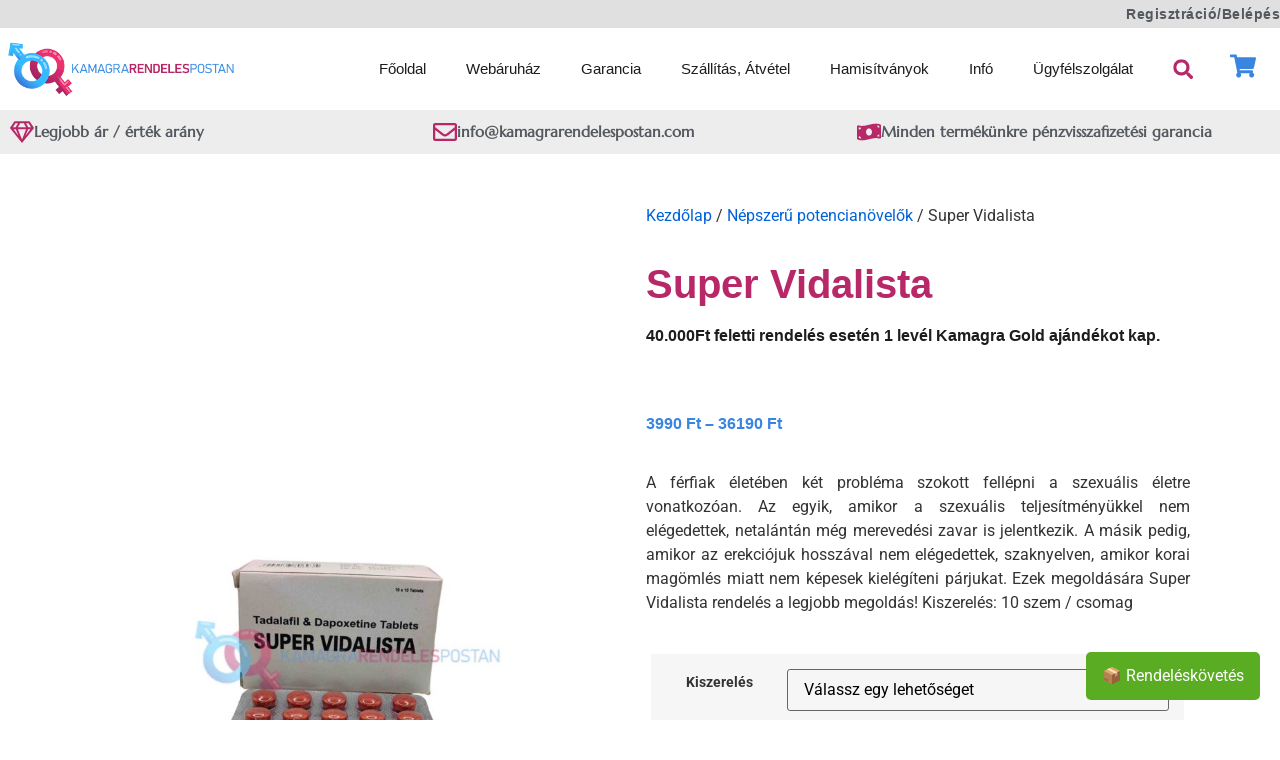

--- FILE ---
content_type: text/html; charset=UTF-8
request_url: https://kamagrarendelespostan.com/termek/super-vidalista-rendeles-postan-utanvettel/
body_size: 45272
content:
<!doctype html>
<html lang="hu">
<head><meta charset="UTF-8"><script>if(navigator.userAgent.match(/MSIE|Internet Explorer/i)||navigator.userAgent.match(/Trident\/7\..*?rv:11/i)){var href=document.location.href;if(!href.match(/[?&]nowprocket/)){if(href.indexOf("?")==-1){if(href.indexOf("#")==-1){document.location.href=href+"?nowprocket=1"}else{document.location.href=href.replace("#","?nowprocket=1#")}}else{if(href.indexOf("#")==-1){document.location.href=href+"&nowprocket=1"}else{document.location.href=href.replace("#","&nowprocket=1#")}}}}</script><script>(()=>{class RocketLazyLoadScripts{constructor(){this.v="2.0.4",this.userEvents=["keydown","keyup","mousedown","mouseup","mousemove","mouseover","mouseout","touchmove","touchstart","touchend","touchcancel","wheel","click","dblclick","input"],this.attributeEvents=["onblur","onclick","oncontextmenu","ondblclick","onfocus","onmousedown","onmouseenter","onmouseleave","onmousemove","onmouseout","onmouseover","onmouseup","onmousewheel","onscroll","onsubmit"]}async t(){this.i(),this.o(),/iP(ad|hone)/.test(navigator.userAgent)&&this.h(),this.u(),this.l(this),this.m(),this.k(this),this.p(this),this._(),await Promise.all([this.R(),this.L()]),this.lastBreath=Date.now(),this.S(this),this.P(),this.D(),this.O(),this.M(),await this.C(this.delayedScripts.normal),await this.C(this.delayedScripts.defer),await this.C(this.delayedScripts.async),await this.T(),await this.F(),await this.j(),await this.A(),window.dispatchEvent(new Event("rocket-allScriptsLoaded")),this.everythingLoaded=!0,this.lastTouchEnd&&await new Promise(t=>setTimeout(t,500-Date.now()+this.lastTouchEnd)),this.I(),this.H(),this.U(),this.W()}i(){this.CSPIssue=sessionStorage.getItem("rocketCSPIssue"),document.addEventListener("securitypolicyviolation",t=>{this.CSPIssue||"script-src-elem"!==t.violatedDirective||"data"!==t.blockedURI||(this.CSPIssue=!0,sessionStorage.setItem("rocketCSPIssue",!0))},{isRocket:!0})}o(){window.addEventListener("pageshow",t=>{this.persisted=t.persisted,this.realWindowLoadedFired=!0},{isRocket:!0}),window.addEventListener("pagehide",()=>{this.onFirstUserAction=null},{isRocket:!0})}h(){let t;function e(e){t=e}window.addEventListener("touchstart",e,{isRocket:!0}),window.addEventListener("touchend",function i(o){o.changedTouches[0]&&t.changedTouches[0]&&Math.abs(o.changedTouches[0].pageX-t.changedTouches[0].pageX)<10&&Math.abs(o.changedTouches[0].pageY-t.changedTouches[0].pageY)<10&&o.timeStamp-t.timeStamp<200&&(window.removeEventListener("touchstart",e,{isRocket:!0}),window.removeEventListener("touchend",i,{isRocket:!0}),"INPUT"===o.target.tagName&&"text"===o.target.type||(o.target.dispatchEvent(new TouchEvent("touchend",{target:o.target,bubbles:!0})),o.target.dispatchEvent(new MouseEvent("mouseover",{target:o.target,bubbles:!0})),o.target.dispatchEvent(new PointerEvent("click",{target:o.target,bubbles:!0,cancelable:!0,detail:1,clientX:o.changedTouches[0].clientX,clientY:o.changedTouches[0].clientY})),event.preventDefault()))},{isRocket:!0})}q(t){this.userActionTriggered||("mousemove"!==t.type||this.firstMousemoveIgnored?"keyup"===t.type||"mouseover"===t.type||"mouseout"===t.type||(this.userActionTriggered=!0,this.onFirstUserAction&&this.onFirstUserAction()):this.firstMousemoveIgnored=!0),"click"===t.type&&t.preventDefault(),t.stopPropagation(),t.stopImmediatePropagation(),"touchstart"===this.lastEvent&&"touchend"===t.type&&(this.lastTouchEnd=Date.now()),"click"===t.type&&(this.lastTouchEnd=0),this.lastEvent=t.type,t.composedPath&&t.composedPath()[0].getRootNode()instanceof ShadowRoot&&(t.rocketTarget=t.composedPath()[0]),this.savedUserEvents.push(t)}u(){this.savedUserEvents=[],this.userEventHandler=this.q.bind(this),this.userEvents.forEach(t=>window.addEventListener(t,this.userEventHandler,{passive:!1,isRocket:!0})),document.addEventListener("visibilitychange",this.userEventHandler,{isRocket:!0})}U(){this.userEvents.forEach(t=>window.removeEventListener(t,this.userEventHandler,{passive:!1,isRocket:!0})),document.removeEventListener("visibilitychange",this.userEventHandler,{isRocket:!0}),this.savedUserEvents.forEach(t=>{(t.rocketTarget||t.target).dispatchEvent(new window[t.constructor.name](t.type,t))})}m(){const t="return false",e=Array.from(this.attributeEvents,t=>"data-rocket-"+t),i="["+this.attributeEvents.join("],[")+"]",o="[data-rocket-"+this.attributeEvents.join("],[data-rocket-")+"]",s=(e,i,o)=>{o&&o!==t&&(e.setAttribute("data-rocket-"+i,o),e["rocket"+i]=new Function("event",o),e.setAttribute(i,t))};new MutationObserver(t=>{for(const n of t)"attributes"===n.type&&(n.attributeName.startsWith("data-rocket-")||this.everythingLoaded?n.attributeName.startsWith("data-rocket-")&&this.everythingLoaded&&this.N(n.target,n.attributeName.substring(12)):s(n.target,n.attributeName,n.target.getAttribute(n.attributeName))),"childList"===n.type&&n.addedNodes.forEach(t=>{if(t.nodeType===Node.ELEMENT_NODE)if(this.everythingLoaded)for(const i of[t,...t.querySelectorAll(o)])for(const t of i.getAttributeNames())e.includes(t)&&this.N(i,t.substring(12));else for(const e of[t,...t.querySelectorAll(i)])for(const t of e.getAttributeNames())this.attributeEvents.includes(t)&&s(e,t,e.getAttribute(t))})}).observe(document,{subtree:!0,childList:!0,attributeFilter:[...this.attributeEvents,...e]})}I(){this.attributeEvents.forEach(t=>{document.querySelectorAll("[data-rocket-"+t+"]").forEach(e=>{this.N(e,t)})})}N(t,e){const i=t.getAttribute("data-rocket-"+e);i&&(t.setAttribute(e,i),t.removeAttribute("data-rocket-"+e))}k(t){Object.defineProperty(HTMLElement.prototype,"onclick",{get(){return this.rocketonclick||null},set(e){this.rocketonclick=e,this.setAttribute(t.everythingLoaded?"onclick":"data-rocket-onclick","this.rocketonclick(event)")}})}S(t){function e(e,i){let o=e[i];e[i]=null,Object.defineProperty(e,i,{get:()=>o,set(s){t.everythingLoaded?o=s:e["rocket"+i]=o=s}})}e(document,"onreadystatechange"),e(window,"onload"),e(window,"onpageshow");try{Object.defineProperty(document,"readyState",{get:()=>t.rocketReadyState,set(e){t.rocketReadyState=e},configurable:!0}),document.readyState="loading"}catch(t){console.log("WPRocket DJE readyState conflict, bypassing")}}l(t){this.originalAddEventListener=EventTarget.prototype.addEventListener,this.originalRemoveEventListener=EventTarget.prototype.removeEventListener,this.savedEventListeners=[],EventTarget.prototype.addEventListener=function(e,i,o){o&&o.isRocket||!t.B(e,this)&&!t.userEvents.includes(e)||t.B(e,this)&&!t.userActionTriggered||e.startsWith("rocket-")||t.everythingLoaded?t.originalAddEventListener.call(this,e,i,o):(t.savedEventListeners.push({target:this,remove:!1,type:e,func:i,options:o}),"mouseenter"!==e&&"mouseleave"!==e||t.originalAddEventListener.call(this,e,t.savedUserEvents.push,o))},EventTarget.prototype.removeEventListener=function(e,i,o){o&&o.isRocket||!t.B(e,this)&&!t.userEvents.includes(e)||t.B(e,this)&&!t.userActionTriggered||e.startsWith("rocket-")||t.everythingLoaded?t.originalRemoveEventListener.call(this,e,i,o):t.savedEventListeners.push({target:this,remove:!0,type:e,func:i,options:o})}}J(t,e){this.savedEventListeners=this.savedEventListeners.filter(i=>{let o=i.type,s=i.target||window;return e!==o||t!==s||(this.B(o,s)&&(i.type="rocket-"+o),this.$(i),!1)})}H(){EventTarget.prototype.addEventListener=this.originalAddEventListener,EventTarget.prototype.removeEventListener=this.originalRemoveEventListener,this.savedEventListeners.forEach(t=>this.$(t))}$(t){t.remove?this.originalRemoveEventListener.call(t.target,t.type,t.func,t.options):this.originalAddEventListener.call(t.target,t.type,t.func,t.options)}p(t){let e;function i(e){return t.everythingLoaded?e:e.split(" ").map(t=>"load"===t||t.startsWith("load.")?"rocket-jquery-load":t).join(" ")}function o(o){function s(e){const s=o.fn[e];o.fn[e]=o.fn.init.prototype[e]=function(){return this[0]===window&&t.userActionTriggered&&("string"==typeof arguments[0]||arguments[0]instanceof String?arguments[0]=i(arguments[0]):"object"==typeof arguments[0]&&Object.keys(arguments[0]).forEach(t=>{const e=arguments[0][t];delete arguments[0][t],arguments[0][i(t)]=e})),s.apply(this,arguments),this}}if(o&&o.fn&&!t.allJQueries.includes(o)){const e={DOMContentLoaded:[],"rocket-DOMContentLoaded":[]};for(const t in e)document.addEventListener(t,()=>{e[t].forEach(t=>t())},{isRocket:!0});o.fn.ready=o.fn.init.prototype.ready=function(i){function s(){parseInt(o.fn.jquery)>2?setTimeout(()=>i.bind(document)(o)):i.bind(document)(o)}return"function"==typeof i&&(t.realDomReadyFired?!t.userActionTriggered||t.fauxDomReadyFired?s():e["rocket-DOMContentLoaded"].push(s):e.DOMContentLoaded.push(s)),o([])},s("on"),s("one"),s("off"),t.allJQueries.push(o)}e=o}t.allJQueries=[],o(window.jQuery),Object.defineProperty(window,"jQuery",{get:()=>e,set(t){o(t)}})}P(){const t=new Map;document.write=document.writeln=function(e){const i=document.currentScript,o=document.createRange(),s=i.parentElement;let n=t.get(i);void 0===n&&(n=i.nextSibling,t.set(i,n));const c=document.createDocumentFragment();o.setStart(c,0),c.appendChild(o.createContextualFragment(e)),s.insertBefore(c,n)}}async R(){return new Promise(t=>{this.userActionTriggered?t():this.onFirstUserAction=t})}async L(){return new Promise(t=>{document.addEventListener("DOMContentLoaded",()=>{this.realDomReadyFired=!0,t()},{isRocket:!0})})}async j(){return this.realWindowLoadedFired?Promise.resolve():new Promise(t=>{window.addEventListener("load",t,{isRocket:!0})})}M(){this.pendingScripts=[];this.scriptsMutationObserver=new MutationObserver(t=>{for(const e of t)e.addedNodes.forEach(t=>{"SCRIPT"!==t.tagName||t.noModule||t.isWPRocket||this.pendingScripts.push({script:t,promise:new Promise(e=>{const i=()=>{const i=this.pendingScripts.findIndex(e=>e.script===t);i>=0&&this.pendingScripts.splice(i,1),e()};t.addEventListener("load",i,{isRocket:!0}),t.addEventListener("error",i,{isRocket:!0}),setTimeout(i,1e3)})})})}),this.scriptsMutationObserver.observe(document,{childList:!0,subtree:!0})}async F(){await this.X(),this.pendingScripts.length?(await this.pendingScripts[0].promise,await this.F()):this.scriptsMutationObserver.disconnect()}D(){this.delayedScripts={normal:[],async:[],defer:[]},document.querySelectorAll("script[type$=rocketlazyloadscript]").forEach(t=>{t.hasAttribute("data-rocket-src")?t.hasAttribute("async")&&!1!==t.async?this.delayedScripts.async.push(t):t.hasAttribute("defer")&&!1!==t.defer||"module"===t.getAttribute("data-rocket-type")?this.delayedScripts.defer.push(t):this.delayedScripts.normal.push(t):this.delayedScripts.normal.push(t)})}async _(){await this.L();let t=[];document.querySelectorAll("script[type$=rocketlazyloadscript][data-rocket-src]").forEach(e=>{let i=e.getAttribute("data-rocket-src");if(i&&!i.startsWith("data:")){i.startsWith("//")&&(i=location.protocol+i);try{const o=new URL(i).origin;o!==location.origin&&t.push({src:o,crossOrigin:e.crossOrigin||"module"===e.getAttribute("data-rocket-type")})}catch(t){}}}),t=[...new Map(t.map(t=>[JSON.stringify(t),t])).values()],this.Y(t,"preconnect")}async G(t){if(await this.K(),!0!==t.noModule||!("noModule"in HTMLScriptElement.prototype))return new Promise(e=>{let i;function o(){(i||t).setAttribute("data-rocket-status","executed"),e()}try{if(navigator.userAgent.includes("Firefox/")||""===navigator.vendor||this.CSPIssue)i=document.createElement("script"),[...t.attributes].forEach(t=>{let e=t.nodeName;"type"!==e&&("data-rocket-type"===e&&(e="type"),"data-rocket-src"===e&&(e="src"),i.setAttribute(e,t.nodeValue))}),t.text&&(i.text=t.text),t.nonce&&(i.nonce=t.nonce),i.hasAttribute("src")?(i.addEventListener("load",o,{isRocket:!0}),i.addEventListener("error",()=>{i.setAttribute("data-rocket-status","failed-network"),e()},{isRocket:!0}),setTimeout(()=>{i.isConnected||e()},1)):(i.text=t.text,o()),i.isWPRocket=!0,t.parentNode.replaceChild(i,t);else{const i=t.getAttribute("data-rocket-type"),s=t.getAttribute("data-rocket-src");i?(t.type=i,t.removeAttribute("data-rocket-type")):t.removeAttribute("type"),t.addEventListener("load",o,{isRocket:!0}),t.addEventListener("error",i=>{this.CSPIssue&&i.target.src.startsWith("data:")?(console.log("WPRocket: CSP fallback activated"),t.removeAttribute("src"),this.G(t).then(e)):(t.setAttribute("data-rocket-status","failed-network"),e())},{isRocket:!0}),s?(t.fetchPriority="high",t.removeAttribute("data-rocket-src"),t.src=s):t.src="data:text/javascript;base64,"+window.btoa(unescape(encodeURIComponent(t.text)))}}catch(i){t.setAttribute("data-rocket-status","failed-transform"),e()}});t.setAttribute("data-rocket-status","skipped")}async C(t){const e=t.shift();return e?(e.isConnected&&await this.G(e),this.C(t)):Promise.resolve()}O(){this.Y([...this.delayedScripts.normal,...this.delayedScripts.defer,...this.delayedScripts.async],"preload")}Y(t,e){this.trash=this.trash||[];let i=!0;var o=document.createDocumentFragment();t.forEach(t=>{const s=t.getAttribute&&t.getAttribute("data-rocket-src")||t.src;if(s&&!s.startsWith("data:")){const n=document.createElement("link");n.href=s,n.rel=e,"preconnect"!==e&&(n.as="script",n.fetchPriority=i?"high":"low"),t.getAttribute&&"module"===t.getAttribute("data-rocket-type")&&(n.crossOrigin=!0),t.crossOrigin&&(n.crossOrigin=t.crossOrigin),t.integrity&&(n.integrity=t.integrity),t.nonce&&(n.nonce=t.nonce),o.appendChild(n),this.trash.push(n),i=!1}}),document.head.appendChild(o)}W(){this.trash.forEach(t=>t.remove())}async T(){try{document.readyState="interactive"}catch(t){}this.fauxDomReadyFired=!0;try{await this.K(),this.J(document,"readystatechange"),document.dispatchEvent(new Event("rocket-readystatechange")),await this.K(),document.rocketonreadystatechange&&document.rocketonreadystatechange(),await this.K(),this.J(document,"DOMContentLoaded"),document.dispatchEvent(new Event("rocket-DOMContentLoaded")),await this.K(),this.J(window,"DOMContentLoaded"),window.dispatchEvent(new Event("rocket-DOMContentLoaded"))}catch(t){console.error(t)}}async A(){try{document.readyState="complete"}catch(t){}try{await this.K(),this.J(document,"readystatechange"),document.dispatchEvent(new Event("rocket-readystatechange")),await this.K(),document.rocketonreadystatechange&&document.rocketonreadystatechange(),await this.K(),this.J(window,"load"),window.dispatchEvent(new Event("rocket-load")),await this.K(),window.rocketonload&&window.rocketonload(),await this.K(),this.allJQueries.forEach(t=>t(window).trigger("rocket-jquery-load")),await this.K(),this.J(window,"pageshow");const t=new Event("rocket-pageshow");t.persisted=this.persisted,window.dispatchEvent(t),await this.K(),window.rocketonpageshow&&window.rocketonpageshow({persisted:this.persisted})}catch(t){console.error(t)}}async K(){Date.now()-this.lastBreath>45&&(await this.X(),this.lastBreath=Date.now())}async X(){return document.hidden?new Promise(t=>setTimeout(t)):new Promise(t=>requestAnimationFrame(t))}B(t,e){return e===document&&"readystatechange"===t||(e===document&&"DOMContentLoaded"===t||(e===window&&"DOMContentLoaded"===t||(e===window&&"load"===t||e===window&&"pageshow"===t)))}static run(){(new RocketLazyLoadScripts).t()}}RocketLazyLoadScripts.run()})();</script>
	
	<meta name="viewport" content="width=device-width, initial-scale=1">
	<link rel="profile" href="https://gmpg.org/xfn/11">
	<meta name='robots' content='index, follow, max-image-preview:large, max-snippet:-1, max-video-preview:-1' />
	<style>img:is([sizes="auto" i], [sizes^="auto," i]) { contain-intrinsic-size: 3000px 1500px }</style>
	
	<!-- This site is optimized with the Yoast SEO plugin v26.4 - https://yoast.com/wordpress/plugins/seo/ -->
	<title>Super Vidalista rendelés postán ✔️ utánvéttel</title>
<link crossorigin data-rocket-preconnect href="https://scripts.sirv.com" rel="preconnect"><link rel="preload" data-rocket-preload as="image" href="https://kamagrarendelespostan.com/wp-content/uploads/2022/11/IMG20221016232724-600x451.jpg" imagesrcset="https://kamagrarendelespostan.com/wp-content/uploads/2022/11/IMG20221016232724-600x451.jpg 600w, https://kamagrarendelespostan.com/wp-content/uploads/2022/11/IMG20221016232724-300x225.jpg 300w, https://kamagrarendelespostan.com/wp-content/uploads/2022/11/IMG20221016232724-1024x769.jpg 1024w, https://kamagrarendelespostan.com/wp-content/uploads/2022/11/IMG20221016232724-768x577.jpg 768w, https://kamagrarendelespostan.com/wp-content/uploads/2022/11/IMG20221016232724-1536x1154.jpg 1536w, https://kamagrarendelespostan.com/wp-content/uploads/2022/11/IMG20221016232724.jpg 2048w" imagesizes="(max-width: 600px) 100vw, 600px" fetchpriority="high">
	<meta name="description" content="Olcsó Super Vidalista rendelés postán utánvéttel ⚡ vagy postán maradó csomagként 1 NAP ALATT ✔️ Budapesten személyes átvétel AZONNAL ⭐ Garanciával" />
	<link rel="canonical" href="https://kamagrarendelespostan.com/termek/super-vidalista-rendeles-postan-utanvettel/" />
	<meta property="og:locale" content="hu_HU" />
	<meta property="og:type" content="article" />
	<meta property="og:title" content="Super Vidalista rendelés postán ✔️ utánvéttel" />
	<meta property="og:description" content="Olcsó Super Vidalista rendelés postán utánvéttel ⚡ vagy postán maradó csomagként 1 NAP ALATT ✔️ Budapesten személyes átvétel AZONNAL ⭐ Garanciával" />
	<meta property="og:url" content="https://kamagrarendelespostan.com/termek/super-vidalista-rendeles-postan-utanvettel/" />
	<meta property="og:site_name" content="Kamagra Rendelés Postán" />
	<meta property="article:modified_time" content="2025-06-17T09:02:56+00:00" />
	<meta property="og:image" content="https://kamagrarendelespostan.com/wp-content/uploads/2022/11/IMG20221016232724.jpg" />
	<meta property="og:image:width" content="2048" />
	<meta property="og:image:height" content="1538" />
	<meta property="og:image:type" content="image/jpeg" />
	<meta name="twitter:card" content="summary_large_image" />
	<meta name="twitter:label1" content="Becsült olvasási idő" />
	<meta name="twitter:data1" content="4 perc" />
	<script type="application/ld+json" class="yoast-schema-graph">{"@context":"https://schema.org","@graph":[{"@type":"WebPage","@id":"https://kamagrarendelespostan.com/termek/super-vidalista-rendeles-postan-utanvettel/","url":"https://kamagrarendelespostan.com/termek/super-vidalista-rendeles-postan-utanvettel/","name":"Super Vidalista rendelés postán ✔️ utánvéttel","isPartOf":{"@id":"https://kamagrarendelespostan.com/#website"},"primaryImageOfPage":{"@id":"https://kamagrarendelespostan.com/termek/super-vidalista-rendeles-postan-utanvettel/#primaryimage"},"image":{"@id":"https://kamagrarendelespostan.com/termek/super-vidalista-rendeles-postan-utanvettel/#primaryimage"},"thumbnailUrl":"https://kamagrarendelespostan.com/wp-content/uploads/2022/11/IMG20221016232724.jpg","datePublished":"2022-11-22T10:28:06+00:00","dateModified":"2025-06-17T09:02:56+00:00","description":"Olcsó Super Vidalista rendelés postán utánvéttel ⚡ vagy postán maradó csomagként 1 NAP ALATT ✔️ Budapesten személyes átvétel AZONNAL ⭐ Garanciával","breadcrumb":{"@id":"https://kamagrarendelespostan.com/termek/super-vidalista-rendeles-postan-utanvettel/#breadcrumb"},"inLanguage":"hu","potentialAction":[{"@type":"ReadAction","target":["https://kamagrarendelespostan.com/termek/super-vidalista-rendeles-postan-utanvettel/"]}]},{"@type":"ImageObject","inLanguage":"hu","@id":"https://kamagrarendelespostan.com/termek/super-vidalista-rendeles-postan-utanvettel/#primaryimage","url":"https://kamagrarendelespostan.com/wp-content/uploads/2022/11/IMG20221016232724.jpg","contentUrl":"https://kamagrarendelespostan.com/wp-content/uploads/2022/11/IMG20221016232724.jpg","width":2048,"height":1538},{"@type":"BreadcrumbList","@id":"https://kamagrarendelespostan.com/termek/super-vidalista-rendeles-postan-utanvettel/#breadcrumb","itemListElement":[{"@type":"ListItem","position":1,"name":"Kezdőlap","item":"https://kamagrarendelespostan.com/"},{"@type":"ListItem","position":2,"name":"Üzlet","item":"https://kamagrarendelespostan.com/uzlet/"},{"@type":"ListItem","position":3,"name":"Super Vidalista"}]},{"@type":"WebSite","@id":"https://kamagrarendelespostan.com/#website","url":"https://kamagrarendelespostan.com/","name":"Kamagra Rendelés Postán","description":"Kamagra rendelés - olcsón - választható szállítással","publisher":{"@id":"https://kamagrarendelespostan.com/#organization"},"potentialAction":[{"@type":"SearchAction","target":{"@type":"EntryPoint","urlTemplate":"https://kamagrarendelespostan.com/?s={search_term_string}"},"query-input":{"@type":"PropertyValueSpecification","valueRequired":true,"valueName":"search_term_string"}}],"inLanguage":"hu"},{"@type":"Organization","@id":"https://kamagrarendelespostan.com/#organization","name":"Kamagra Rendelés Postán","url":"https://kamagrarendelespostan.com/","logo":{"@type":"ImageObject","inLanguage":"hu","@id":"https://kamagrarendelespostan.com/#/schema/logo/image/","url":"https://kamagrarendelespostan.com/wp-content/uploads/2021/06/cropped-logov1s.png","contentUrl":"https://kamagrarendelespostan.com/wp-content/uploads/2021/06/cropped-logov1s.png","width":397,"height":106,"caption":"Kamagra Rendelés Postán"},"image":{"@id":"https://kamagrarendelespostan.com/#/schema/logo/image/"}}]}</script>
	<!-- / Yoast SEO plugin. -->



<link rel="alternate" type="application/rss+xml" title="Kamagra Rendelés Postán &raquo; hírcsatorna" href="https://kamagrarendelespostan.com/feed/" />
<script type="rocketlazyloadscript">
window._wpemojiSettings = {"baseUrl":"https:\/\/s.w.org\/images\/core\/emoji\/16.0.1\/72x72\/","ext":".png","svgUrl":"https:\/\/s.w.org\/images\/core\/emoji\/16.0.1\/svg\/","svgExt":".svg","source":{"concatemoji":"https:\/\/kamagrarendelespostan.com\/wp-includes\/js\/wp-emoji-release.min.js?ver=6.8.3"}};
/*! This file is auto-generated */
!function(s,n){var o,i,e;function c(e){try{var t={supportTests:e,timestamp:(new Date).valueOf()};sessionStorage.setItem(o,JSON.stringify(t))}catch(e){}}function p(e,t,n){e.clearRect(0,0,e.canvas.width,e.canvas.height),e.fillText(t,0,0);var t=new Uint32Array(e.getImageData(0,0,e.canvas.width,e.canvas.height).data),a=(e.clearRect(0,0,e.canvas.width,e.canvas.height),e.fillText(n,0,0),new Uint32Array(e.getImageData(0,0,e.canvas.width,e.canvas.height).data));return t.every(function(e,t){return e===a[t]})}function u(e,t){e.clearRect(0,0,e.canvas.width,e.canvas.height),e.fillText(t,0,0);for(var n=e.getImageData(16,16,1,1),a=0;a<n.data.length;a++)if(0!==n.data[a])return!1;return!0}function f(e,t,n,a){switch(t){case"flag":return n(e,"\ud83c\udff3\ufe0f\u200d\u26a7\ufe0f","\ud83c\udff3\ufe0f\u200b\u26a7\ufe0f")?!1:!n(e,"\ud83c\udde8\ud83c\uddf6","\ud83c\udde8\u200b\ud83c\uddf6")&&!n(e,"\ud83c\udff4\udb40\udc67\udb40\udc62\udb40\udc65\udb40\udc6e\udb40\udc67\udb40\udc7f","\ud83c\udff4\u200b\udb40\udc67\u200b\udb40\udc62\u200b\udb40\udc65\u200b\udb40\udc6e\u200b\udb40\udc67\u200b\udb40\udc7f");case"emoji":return!a(e,"\ud83e\udedf")}return!1}function g(e,t,n,a){var r="undefined"!=typeof WorkerGlobalScope&&self instanceof WorkerGlobalScope?new OffscreenCanvas(300,150):s.createElement("canvas"),o=r.getContext("2d",{willReadFrequently:!0}),i=(o.textBaseline="top",o.font="600 32px Arial",{});return e.forEach(function(e){i[e]=t(o,e,n,a)}),i}function t(e){var t=s.createElement("script");t.src=e,t.defer=!0,s.head.appendChild(t)}"undefined"!=typeof Promise&&(o="wpEmojiSettingsSupports",i=["flag","emoji"],n.supports={everything:!0,everythingExceptFlag:!0},e=new Promise(function(e){s.addEventListener("DOMContentLoaded",e,{once:!0})}),new Promise(function(t){var n=function(){try{var e=JSON.parse(sessionStorage.getItem(o));if("object"==typeof e&&"number"==typeof e.timestamp&&(new Date).valueOf()<e.timestamp+604800&&"object"==typeof e.supportTests)return e.supportTests}catch(e){}return null}();if(!n){if("undefined"!=typeof Worker&&"undefined"!=typeof OffscreenCanvas&&"undefined"!=typeof URL&&URL.createObjectURL&&"undefined"!=typeof Blob)try{var e="postMessage("+g.toString()+"("+[JSON.stringify(i),f.toString(),p.toString(),u.toString()].join(",")+"));",a=new Blob([e],{type:"text/javascript"}),r=new Worker(URL.createObjectURL(a),{name:"wpTestEmojiSupports"});return void(r.onmessage=function(e){c(n=e.data),r.terminate(),t(n)})}catch(e){}c(n=g(i,f,p,u))}t(n)}).then(function(e){for(var t in e)n.supports[t]=e[t],n.supports.everything=n.supports.everything&&n.supports[t],"flag"!==t&&(n.supports.everythingExceptFlag=n.supports.everythingExceptFlag&&n.supports[t]);n.supports.everythingExceptFlag=n.supports.everythingExceptFlag&&!n.supports.flag,n.DOMReady=!1,n.readyCallback=function(){n.DOMReady=!0}}).then(function(){return e}).then(function(){var e;n.supports.everything||(n.readyCallback(),(e=n.source||{}).concatemoji?t(e.concatemoji):e.wpemoji&&e.twemoji&&(t(e.twemoji),t(e.wpemoji)))}))}((window,document),window._wpemojiSettings);
</script>
<link rel='stylesheet' id='beucw_upsells_css-css' href='https://kamagrarendelespostan.com/wp-content/plugins/bulk-edit-upsells-and-cross-sells-for-woocommerce/assets/css/beucw-bulk-upsells-crosssells.css?ver=2.0.2' media='all' />
<style id='wp-emoji-styles-inline-css'>

	img.wp-smiley, img.emoji {
		display: inline !important;
		border: none !important;
		box-shadow: none !important;
		height: 1em !important;
		width: 1em !important;
		margin: 0 0.07em !important;
		vertical-align: -0.1em !important;
		background: none !important;
		padding: 0 !important;
	}
</style>
<link rel='stylesheet' id='wp-block-library-css' href='https://kamagrarendelespostan.com/wp-includes/css/dist/block-library/style.min.css?ver=6.8.3' media='all' />
<link rel='stylesheet' id='helpie-faq-bundle-styles-css' href='https://kamagrarendelespostan.com/wp-content/plugins/helpie-faq/assets/bundles/main.app.css?ver=1.38' media='all' />
<style id='global-styles-inline-css'>
:root{--wp--preset--aspect-ratio--square: 1;--wp--preset--aspect-ratio--4-3: 4/3;--wp--preset--aspect-ratio--3-4: 3/4;--wp--preset--aspect-ratio--3-2: 3/2;--wp--preset--aspect-ratio--2-3: 2/3;--wp--preset--aspect-ratio--16-9: 16/9;--wp--preset--aspect-ratio--9-16: 9/16;--wp--preset--color--black: #000000;--wp--preset--color--cyan-bluish-gray: #abb8c3;--wp--preset--color--white: #ffffff;--wp--preset--color--pale-pink: #f78da7;--wp--preset--color--vivid-red: #cf2e2e;--wp--preset--color--luminous-vivid-orange: #ff6900;--wp--preset--color--luminous-vivid-amber: #fcb900;--wp--preset--color--light-green-cyan: #7bdcb5;--wp--preset--color--vivid-green-cyan: #00d084;--wp--preset--color--pale-cyan-blue: #8ed1fc;--wp--preset--color--vivid-cyan-blue: #0693e3;--wp--preset--color--vivid-purple: #9b51e0;--wp--preset--gradient--vivid-cyan-blue-to-vivid-purple: linear-gradient(135deg,rgba(6,147,227,1) 0%,rgb(155,81,224) 100%);--wp--preset--gradient--light-green-cyan-to-vivid-green-cyan: linear-gradient(135deg,rgb(122,220,180) 0%,rgb(0,208,130) 100%);--wp--preset--gradient--luminous-vivid-amber-to-luminous-vivid-orange: linear-gradient(135deg,rgba(252,185,0,1) 0%,rgba(255,105,0,1) 100%);--wp--preset--gradient--luminous-vivid-orange-to-vivid-red: linear-gradient(135deg,rgba(255,105,0,1) 0%,rgb(207,46,46) 100%);--wp--preset--gradient--very-light-gray-to-cyan-bluish-gray: linear-gradient(135deg,rgb(238,238,238) 0%,rgb(169,184,195) 100%);--wp--preset--gradient--cool-to-warm-spectrum: linear-gradient(135deg,rgb(74,234,220) 0%,rgb(151,120,209) 20%,rgb(207,42,186) 40%,rgb(238,44,130) 60%,rgb(251,105,98) 80%,rgb(254,248,76) 100%);--wp--preset--gradient--blush-light-purple: linear-gradient(135deg,rgb(255,206,236) 0%,rgb(152,150,240) 100%);--wp--preset--gradient--blush-bordeaux: linear-gradient(135deg,rgb(254,205,165) 0%,rgb(254,45,45) 50%,rgb(107,0,62) 100%);--wp--preset--gradient--luminous-dusk: linear-gradient(135deg,rgb(255,203,112) 0%,rgb(199,81,192) 50%,rgb(65,88,208) 100%);--wp--preset--gradient--pale-ocean: linear-gradient(135deg,rgb(255,245,203) 0%,rgb(182,227,212) 50%,rgb(51,167,181) 100%);--wp--preset--gradient--electric-grass: linear-gradient(135deg,rgb(202,248,128) 0%,rgb(113,206,126) 100%);--wp--preset--gradient--midnight: linear-gradient(135deg,rgb(2,3,129) 0%,rgb(40,116,252) 100%);--wp--preset--font-size--small: 13px;--wp--preset--font-size--medium: 20px;--wp--preset--font-size--large: 36px;--wp--preset--font-size--x-large: 42px;--wp--preset--font-family--inter: "Inter", sans-serif;--wp--preset--font-family--cardo: Cardo;--wp--preset--spacing--20: 0.44rem;--wp--preset--spacing--30: 0.67rem;--wp--preset--spacing--40: 1rem;--wp--preset--spacing--50: 1.5rem;--wp--preset--spacing--60: 2.25rem;--wp--preset--spacing--70: 3.38rem;--wp--preset--spacing--80: 5.06rem;--wp--preset--shadow--natural: 6px 6px 9px rgba(0, 0, 0, 0.2);--wp--preset--shadow--deep: 12px 12px 50px rgba(0, 0, 0, 0.4);--wp--preset--shadow--sharp: 6px 6px 0px rgba(0, 0, 0, 0.2);--wp--preset--shadow--outlined: 6px 6px 0px -3px rgba(255, 255, 255, 1), 6px 6px rgba(0, 0, 0, 1);--wp--preset--shadow--crisp: 6px 6px 0px rgba(0, 0, 0, 1);}:root { --wp--style--global--content-size: 800px;--wp--style--global--wide-size: 1200px; }:where(body) { margin: 0; }.wp-site-blocks > .alignleft { float: left; margin-right: 2em; }.wp-site-blocks > .alignright { float: right; margin-left: 2em; }.wp-site-blocks > .aligncenter { justify-content: center; margin-left: auto; margin-right: auto; }:where(.wp-site-blocks) > * { margin-block-start: 24px; margin-block-end: 0; }:where(.wp-site-blocks) > :first-child { margin-block-start: 0; }:where(.wp-site-blocks) > :last-child { margin-block-end: 0; }:root { --wp--style--block-gap: 24px; }:root :where(.is-layout-flow) > :first-child{margin-block-start: 0;}:root :where(.is-layout-flow) > :last-child{margin-block-end: 0;}:root :where(.is-layout-flow) > *{margin-block-start: 24px;margin-block-end: 0;}:root :where(.is-layout-constrained) > :first-child{margin-block-start: 0;}:root :where(.is-layout-constrained) > :last-child{margin-block-end: 0;}:root :where(.is-layout-constrained) > *{margin-block-start: 24px;margin-block-end: 0;}:root :where(.is-layout-flex){gap: 24px;}:root :where(.is-layout-grid){gap: 24px;}.is-layout-flow > .alignleft{float: left;margin-inline-start: 0;margin-inline-end: 2em;}.is-layout-flow > .alignright{float: right;margin-inline-start: 2em;margin-inline-end: 0;}.is-layout-flow > .aligncenter{margin-left: auto !important;margin-right: auto !important;}.is-layout-constrained > .alignleft{float: left;margin-inline-start: 0;margin-inline-end: 2em;}.is-layout-constrained > .alignright{float: right;margin-inline-start: 2em;margin-inline-end: 0;}.is-layout-constrained > .aligncenter{margin-left: auto !important;margin-right: auto !important;}.is-layout-constrained > :where(:not(.alignleft):not(.alignright):not(.alignfull)){max-width: var(--wp--style--global--content-size);margin-left: auto !important;margin-right: auto !important;}.is-layout-constrained > .alignwide{max-width: var(--wp--style--global--wide-size);}body .is-layout-flex{display: flex;}.is-layout-flex{flex-wrap: wrap;align-items: center;}.is-layout-flex > :is(*, div){margin: 0;}body .is-layout-grid{display: grid;}.is-layout-grid > :is(*, div){margin: 0;}body{padding-top: 0px;padding-right: 0px;padding-bottom: 0px;padding-left: 0px;}a:where(:not(.wp-element-button)){text-decoration: underline;}:root :where(.wp-element-button, .wp-block-button__link){background-color: #32373c;border-width: 0;color: #fff;font-family: inherit;font-size: inherit;line-height: inherit;padding: calc(0.667em + 2px) calc(1.333em + 2px);text-decoration: none;}.has-black-color{color: var(--wp--preset--color--black) !important;}.has-cyan-bluish-gray-color{color: var(--wp--preset--color--cyan-bluish-gray) !important;}.has-white-color{color: var(--wp--preset--color--white) !important;}.has-pale-pink-color{color: var(--wp--preset--color--pale-pink) !important;}.has-vivid-red-color{color: var(--wp--preset--color--vivid-red) !important;}.has-luminous-vivid-orange-color{color: var(--wp--preset--color--luminous-vivid-orange) !important;}.has-luminous-vivid-amber-color{color: var(--wp--preset--color--luminous-vivid-amber) !important;}.has-light-green-cyan-color{color: var(--wp--preset--color--light-green-cyan) !important;}.has-vivid-green-cyan-color{color: var(--wp--preset--color--vivid-green-cyan) !important;}.has-pale-cyan-blue-color{color: var(--wp--preset--color--pale-cyan-blue) !important;}.has-vivid-cyan-blue-color{color: var(--wp--preset--color--vivid-cyan-blue) !important;}.has-vivid-purple-color{color: var(--wp--preset--color--vivid-purple) !important;}.has-black-background-color{background-color: var(--wp--preset--color--black) !important;}.has-cyan-bluish-gray-background-color{background-color: var(--wp--preset--color--cyan-bluish-gray) !important;}.has-white-background-color{background-color: var(--wp--preset--color--white) !important;}.has-pale-pink-background-color{background-color: var(--wp--preset--color--pale-pink) !important;}.has-vivid-red-background-color{background-color: var(--wp--preset--color--vivid-red) !important;}.has-luminous-vivid-orange-background-color{background-color: var(--wp--preset--color--luminous-vivid-orange) !important;}.has-luminous-vivid-amber-background-color{background-color: var(--wp--preset--color--luminous-vivid-amber) !important;}.has-light-green-cyan-background-color{background-color: var(--wp--preset--color--light-green-cyan) !important;}.has-vivid-green-cyan-background-color{background-color: var(--wp--preset--color--vivid-green-cyan) !important;}.has-pale-cyan-blue-background-color{background-color: var(--wp--preset--color--pale-cyan-blue) !important;}.has-vivid-cyan-blue-background-color{background-color: var(--wp--preset--color--vivid-cyan-blue) !important;}.has-vivid-purple-background-color{background-color: var(--wp--preset--color--vivid-purple) !important;}.has-black-border-color{border-color: var(--wp--preset--color--black) !important;}.has-cyan-bluish-gray-border-color{border-color: var(--wp--preset--color--cyan-bluish-gray) !important;}.has-white-border-color{border-color: var(--wp--preset--color--white) !important;}.has-pale-pink-border-color{border-color: var(--wp--preset--color--pale-pink) !important;}.has-vivid-red-border-color{border-color: var(--wp--preset--color--vivid-red) !important;}.has-luminous-vivid-orange-border-color{border-color: var(--wp--preset--color--luminous-vivid-orange) !important;}.has-luminous-vivid-amber-border-color{border-color: var(--wp--preset--color--luminous-vivid-amber) !important;}.has-light-green-cyan-border-color{border-color: var(--wp--preset--color--light-green-cyan) !important;}.has-vivid-green-cyan-border-color{border-color: var(--wp--preset--color--vivid-green-cyan) !important;}.has-pale-cyan-blue-border-color{border-color: var(--wp--preset--color--pale-cyan-blue) !important;}.has-vivid-cyan-blue-border-color{border-color: var(--wp--preset--color--vivid-cyan-blue) !important;}.has-vivid-purple-border-color{border-color: var(--wp--preset--color--vivid-purple) !important;}.has-vivid-cyan-blue-to-vivid-purple-gradient-background{background: var(--wp--preset--gradient--vivid-cyan-blue-to-vivid-purple) !important;}.has-light-green-cyan-to-vivid-green-cyan-gradient-background{background: var(--wp--preset--gradient--light-green-cyan-to-vivid-green-cyan) !important;}.has-luminous-vivid-amber-to-luminous-vivid-orange-gradient-background{background: var(--wp--preset--gradient--luminous-vivid-amber-to-luminous-vivid-orange) !important;}.has-luminous-vivid-orange-to-vivid-red-gradient-background{background: var(--wp--preset--gradient--luminous-vivid-orange-to-vivid-red) !important;}.has-very-light-gray-to-cyan-bluish-gray-gradient-background{background: var(--wp--preset--gradient--very-light-gray-to-cyan-bluish-gray) !important;}.has-cool-to-warm-spectrum-gradient-background{background: var(--wp--preset--gradient--cool-to-warm-spectrum) !important;}.has-blush-light-purple-gradient-background{background: var(--wp--preset--gradient--blush-light-purple) !important;}.has-blush-bordeaux-gradient-background{background: var(--wp--preset--gradient--blush-bordeaux) !important;}.has-luminous-dusk-gradient-background{background: var(--wp--preset--gradient--luminous-dusk) !important;}.has-pale-ocean-gradient-background{background: var(--wp--preset--gradient--pale-ocean) !important;}.has-electric-grass-gradient-background{background: var(--wp--preset--gradient--electric-grass) !important;}.has-midnight-gradient-background{background: var(--wp--preset--gradient--midnight) !important;}.has-small-font-size{font-size: var(--wp--preset--font-size--small) !important;}.has-medium-font-size{font-size: var(--wp--preset--font-size--medium) !important;}.has-large-font-size{font-size: var(--wp--preset--font-size--large) !important;}.has-x-large-font-size{font-size: var(--wp--preset--font-size--x-large) !important;}.has-inter-font-family{font-family: var(--wp--preset--font-family--inter) !important;}.has-cardo-font-family{font-family: var(--wp--preset--font-family--cardo) !important;}
:root :where(.wp-block-pullquote){font-size: 1.5em;line-height: 1.6;}
</style>
<link rel='stylesheet' id='pisol-sales-notification-css' href='https://kamagrarendelespostan.com/wp-content/plugins/live-sales-notifications-for-woocommerce/public/css/pisol-sales-notification-public.css?ver=2.2.46' media='all' />
<link rel='stylesheet' id='pisol-sales-notification-animate-css' href='https://kamagrarendelespostan.com/wp-content/plugins/live-sales-notifications-for-woocommerce/public/css/animate.css?ver=2.2.46' media='all' />
<style id='pisol-sales-notification-animate-inline-css'>

		.pi-popup{
			background-color:#ffffff;
			 right:20px; top:20px; 
			width:20vw;
			border-radius:5px;
			background-image: none !important;
		}

		.pi-popup-image{
			width: 25%;
			order: 1;
			padding:10px;
		}

		.pi-popup-image img{
			border-radius:0px;
		}

		.pi-popup-content{
			order: 2;
			color:#000000;
			font-size:16px;
			font-weight:bold;
		}
		
		.pi-product{
			color:#000000;
			font-size:16px;
			font-weight:bold;
		}

		.pi-product_link{
			color:#000000;
			font-size:16px;
			font-weight:bold;
		}

		.pi-time{
			color:#000000;
			font-size:16px;
			font-weight:bold;
		}

		.pi-date{
			color:#000000;
			font-size:16px;
			font-weight:bold;
		}

		.pi-country{
			color:#000000;
			font-size:16px;
			font-weight:bold;
		}

		.pi-state{
			color:#000000;
			font-size:16px;
			font-weight:bold;
		}

		.pi-city{
			color:#000000;
			font-size:16px;
			font-weight:bold;
		}

		.pi-first_name{
			color:#000000;
			font-size:16px;
			font-weight:bold;
		}

		@media (max-width:768px){
			.pi-popup{
				bottom:0px !important;
				left:0px !important;
				top:auto;
				width:100% !important;
				border-radius:0 !important;
			  }

			.pi-popup-image{
				width: 25% !important;
			}

			.pi-popup-close{
				right:10px;
			}
		}
		
</style>
<link rel='stylesheet' id='photoswipe-css' href='https://kamagrarendelespostan.com/wp-content/plugins/woocommerce/assets/css/photoswipe/photoswipe.min.css?ver=9.4.1' media='all' />
<link rel='stylesheet' id='photoswipe-default-skin-css' href='https://kamagrarendelespostan.com/wp-content/plugins/woocommerce/assets/css/photoswipe/default-skin/default-skin.min.css?ver=9.4.1' media='all' />
<link rel='stylesheet' id='woocommerce-layout-css' href='https://kamagrarendelespostan.com/wp-content/plugins/woocommerce/assets/css/woocommerce-layout.css?ver=9.4.1' media='all' />
<link rel='stylesheet' id='woocommerce-smallscreen-css' href='https://kamagrarendelespostan.com/wp-content/plugins/woocommerce/assets/css/woocommerce-smallscreen.css?ver=9.4.1' media='only screen and (max-width: 768px)' />
<link rel='stylesheet' id='woocommerce-general-css' href='https://kamagrarendelespostan.com/wp-content/plugins/woocommerce/assets/css/woocommerce.css?ver=9.4.1' media='all' />
<style id='woocommerce-inline-inline-css'>
.woocommerce form .form-row .required { visibility: visible; }
</style>
<link rel='stylesheet' id='xoo-cp-style-css' href='https://kamagrarendelespostan.com/wp-content/plugins/added-to-cart-popup-woocommerce/assets/css/xoo-cp-style.css?ver=1.7' media='all' />
<style id='xoo-cp-style-inline-css'>
a.xoo-cp-btn-vc{
				display: none;
			}td.xoo-cp-pqty{
			    min-width: 120px;
			}
			.xoo-cp-container{
				max-width: 620px;
			}
			.xcp-btn{
				background-color: #efefef;
				color: #ffffff;
				font-size: 14px;
				border-radius: 5px;
				border: 1px solid #efefef;
			}
			.xcp-btn:hover{
				color: #ffffff;
			}
			td.xoo-cp-pimg{
				width: 20%;
			}
			table.xoo-cp-pdetails , table.xoo-cp-pdetails tr{
				border: 0!important;
			}
			table.xoo-cp-pdetails td{
				border-style: solid;
				border-width: 0px;
				border-color: #ebe9eb;
			}
</style>
<link rel='stylesheet' id='hello-elementor-css' href='https://kamagrarendelespostan.com/wp-content/themes/hello-elementor/assets/css/reset.css?ver=3.4.4' media='all' />
<link rel='stylesheet' id='hello-elementor-theme-style-css' href='https://kamagrarendelespostan.com/wp-content/themes/hello-elementor/assets/css/theme.css?ver=3.4.4' media='all' />
<link rel='stylesheet' id='hello-elementor-header-footer-css' href='https://kamagrarendelespostan.com/wp-content/themes/hello-elementor/assets/css/header-footer.css?ver=3.4.4' media='all' />
<link rel='stylesheet' id='elementor-frontend-css' href='https://kamagrarendelespostan.com/wp-content/plugins/elementor/assets/css/frontend.min.css?ver=3.33.1' media='all' />
<link rel='stylesheet' id='elementor-post-9-css' href='https://kamagrarendelespostan.com/wp-content/uploads/elementor/css/post-9.css?ver=1763488745' media='all' />
<link rel='stylesheet' id='widget-heading-css' href='https://kamagrarendelespostan.com/wp-content/plugins/elementor/assets/css/widget-heading.min.css?ver=3.33.1' media='all' />
<link rel='stylesheet' id='e-animation-fadeInDown-css' href='https://kamagrarendelespostan.com/wp-content/plugins/elementor/assets/lib/animations/styles/fadeInDown.min.css?ver=3.33.1' media='all' />
<link rel='stylesheet' id='widget-image-css' href='https://kamagrarendelespostan.com/wp-content/plugins/elementor/assets/css/widget-image.min.css?ver=3.33.1' media='all' />
<link rel='stylesheet' id='widget-nav-menu-css' href='https://kamagrarendelespostan.com/wp-content/plugins/elementor-pro/assets/css/widget-nav-menu.min.css?ver=3.31.3' media='all' />
<link rel='stylesheet' id='widget-search-form-css' href='https://kamagrarendelespostan.com/wp-content/plugins/elementor-pro/assets/css/widget-search-form.min.css?ver=3.31.3' media='all' />
<link rel='stylesheet' id='e-sticky-css' href='https://kamagrarendelespostan.com/wp-content/plugins/elementor-pro/assets/css/modules/sticky.min.css?ver=3.31.3' media='all' />
<link rel='stylesheet' id='e-animation-fadeIn-css' href='https://kamagrarendelespostan.com/wp-content/plugins/elementor/assets/lib/animations/styles/fadeIn.min.css?ver=3.33.1' media='all' />
<link rel='stylesheet' id='widget-icon-box-css' href='https://kamagrarendelespostan.com/wp-content/plugins/elementor/assets/css/widget-icon-box.min.css?ver=3.33.1' media='all' />
<link rel='stylesheet' id='e-motion-fx-css' href='https://kamagrarendelespostan.com/wp-content/plugins/elementor-pro/assets/css/modules/motion-fx.min.css?ver=3.31.3' media='all' />
<link rel='stylesheet' id='widget-icon-list-css' href='https://kamagrarendelespostan.com/wp-content/plugins/elementor/assets/css/widget-icon-list.min.css?ver=3.33.1' media='all' />
<link rel='stylesheet' id='widget-woocommerce-product-images-css' href='https://kamagrarendelespostan.com/wp-content/plugins/elementor-pro/assets/css/widget-woocommerce-product-images.min.css?ver=3.31.3' media='all' />
<link rel='stylesheet' id='widget-woocommerce-product-price-css' href='https://kamagrarendelespostan.com/wp-content/plugins/elementor-pro/assets/css/widget-woocommerce-product-price.min.css?ver=3.31.3' media='all' />
<link rel='stylesheet' id='widget-woocommerce-product-add-to-cart-css' href='https://kamagrarendelespostan.com/wp-content/plugins/elementor-pro/assets/css/widget-woocommerce-product-add-to-cart.min.css?ver=3.31.3' media='all' />
<link rel='stylesheet' id='widget-divider-css' href='https://kamagrarendelespostan.com/wp-content/plugins/elementor/assets/css/widget-divider.min.css?ver=3.33.1' media='all' />
<link rel='stylesheet' id='widget-woocommerce-products-css' href='https://kamagrarendelespostan.com/wp-content/plugins/elementor-pro/assets/css/widget-woocommerce-products.min.css?ver=3.31.3' media='all' />
<link rel='stylesheet' id='widget-toggle-css' href='https://kamagrarendelespostan.com/wp-content/plugins/elementor/assets/css/widget-toggle.min.css?ver=3.33.1' media='all' />
<link rel='stylesheet' id='elementor-post-38-css' href='https://kamagrarendelespostan.com/wp-content/uploads/elementor/css/post-38.css?ver=1763488746' media='all' />
<link rel='stylesheet' id='elementor-post-103-css' href='https://kamagrarendelespostan.com/wp-content/uploads/elementor/css/post-103.css?ver=1763488746' media='all' />
<link rel='stylesheet' id='elementor-post-430-css' href='https://kamagrarendelespostan.com/wp-content/uploads/elementor/css/post-430.css?ver=1763489035' media='all' />
<link rel='stylesheet' id='flexible-shipping-free-shipping-css' href='https://kamagrarendelespostan.com/wp-content/plugins/flexible-shipping/assets/dist/css/free-shipping.css?ver=6.4.3.2' media='all' />
<link rel='stylesheet' id='tablepress-default-css' href='https://kamagrarendelespostan.com/wp-content/plugins/tablepress/css/build/default.css?ver=3.2.1' media='all' />
<link rel='stylesheet' id='elementor-gf-local-robotoslab-css' href='https://kamagrarendelespostan.com/wp-content/uploads/elementor/google-fonts/css/robotoslab.css?ver=1742233999' media='all' />
<link rel='stylesheet' id='elementor-gf-local-roboto-css' href='https://kamagrarendelespostan.com/wp-content/uploads/elementor/google-fonts/css/roboto.css?ver=1742234021' media='all' />
<link rel='stylesheet' id='elementor-gf-local-marcellus-css' href='https://kamagrarendelespostan.com/wp-content/uploads/elementor/google-fonts/css/marcellus.css?ver=1742234022' media='all' />
<script type="rocketlazyloadscript" data-rocket-src="https://kamagrarendelespostan.com/wp-includes/js/jquery/jquery.min.js?ver=3.7.1" id="jquery-core-js" data-rocket-defer defer></script>
<script type="rocketlazyloadscript" data-rocket-src="https://kamagrarendelespostan.com/wp-includes/js/jquery/jquery-migrate.min.js?ver=3.4.1" id="jquery-migrate-js" data-rocket-defer defer></script>
<script type="rocketlazyloadscript" data-rocket-src="https://kamagrarendelespostan.com/wp-content/plugins/live-sales-notifications-for-woocommerce/public/js/notification-popup.js?ver=2.2.46" id="pisol-sales-notification-popup-js" data-rocket-defer defer></script>
<script id="pisol-sales-notification-runner-js-extra">
var pi_notification_runner_setting = {"wc_ajax_url":"\/?wc-ajax=%%endpoint%%","first_popup":"6000","interval_between_popup":"6000","how_long_to_show":"6000","animation":"fadeIn","closing_animation":"fadeOut","close":"1","close_image":"https:\/\/kamagrarendelespostan.com\/wp-content\/plugins\/live-sales-notifications-for-woocommerce\/admin\/img\/close.png","dismiss":"","loop":"1","mobile":"1","link_in_tab":"","link_image":"1","audio_alert_enabled":"","audio_url":"https:\/\/kamagrarendelespostan.com\/wp-content\/plugins\/live-sales-notifications-for-woocommerce\/public\/media\/alert2.mp3","ajax_url":"https:\/\/kamagrarendelespostan.com\/wp-admin\/admin-ajax.php"};
</script>
<script type="rocketlazyloadscript" data-rocket-src="https://kamagrarendelespostan.com/wp-content/plugins/live-sales-notifications-for-woocommerce/public/js/notification-runner.js?ver=2.2.46" id="pisol-sales-notification-runner-js" data-rocket-defer defer></script>
<script type="rocketlazyloadscript" data-rocket-src="https://kamagrarendelespostan.com/wp-content/plugins/woocommerce/assets/js/jquery-blockui/jquery.blockUI.min.js?ver=2.7.0-wc.9.4.1" id="jquery-blockui-js" defer data-wp-strategy="defer"></script>
<script id="wc-add-to-cart-js-extra">
var wc_add_to_cart_params = {"ajax_url":"\/wp-admin\/admin-ajax.php","wc_ajax_url":"\/?wc-ajax=%%endpoint%%","i18n_view_cart":"Kos\u00e1r","cart_url":"https:\/\/kamagrarendelespostan.com\/kosar\/","is_cart":"","cart_redirect_after_add":"no"};
</script>
<script type="rocketlazyloadscript" data-rocket-src="https://kamagrarendelespostan.com/wp-content/plugins/woocommerce/assets/js/frontend/add-to-cart.min.js?ver=9.4.1" id="wc-add-to-cart-js" defer data-wp-strategy="defer"></script>
<script type="rocketlazyloadscript" data-rocket-src="https://kamagrarendelespostan.com/wp-content/plugins/woocommerce/assets/js/zoom/jquery.zoom.min.js?ver=1.7.21-wc.9.4.1" id="zoom-js" defer data-wp-strategy="defer"></script>
<script type="rocketlazyloadscript" data-rocket-src="https://kamagrarendelespostan.com/wp-content/plugins/woocommerce/assets/js/flexslider/jquery.flexslider.min.js?ver=2.7.2-wc.9.4.1" id="flexslider-js" defer data-wp-strategy="defer"></script>
<script type="rocketlazyloadscript" data-rocket-src="https://kamagrarendelespostan.com/wp-content/plugins/woocommerce/assets/js/photoswipe/photoswipe.min.js?ver=4.1.1-wc.9.4.1" id="photoswipe-js" defer data-wp-strategy="defer"></script>
<script type="rocketlazyloadscript" data-rocket-src="https://kamagrarendelespostan.com/wp-content/plugins/woocommerce/assets/js/photoswipe/photoswipe-ui-default.min.js?ver=4.1.1-wc.9.4.1" id="photoswipe-ui-default-js" defer data-wp-strategy="defer"></script>
<script id="wc-single-product-js-extra">
var wc_single_product_params = {"i18n_required_rating_text":"K\u00e9rlek, v\u00e1lassz egy \u00e9rt\u00e9kel\u00e9st","review_rating_required":"yes","flexslider":{"rtl":false,"animation":"slide","smoothHeight":true,"directionNav":false,"controlNav":"thumbnails","slideshow":false,"animationSpeed":500,"animationLoop":false,"allowOneSlide":false},"zoom_enabled":"1","zoom_options":[],"photoswipe_enabled":"1","photoswipe_options":{"shareEl":false,"closeOnScroll":false,"history":false,"hideAnimationDuration":0,"showAnimationDuration":0},"flexslider_enabled":"1"};
</script>
<script type="rocketlazyloadscript" data-rocket-src="https://kamagrarendelespostan.com/wp-content/plugins/woocommerce/assets/js/frontend/single-product.min.js?ver=9.4.1" id="wc-single-product-js" defer data-wp-strategy="defer"></script>
<script type="rocketlazyloadscript" data-rocket-src="https://kamagrarendelespostan.com/wp-content/plugins/woocommerce/assets/js/js-cookie/js.cookie.min.js?ver=2.1.4-wc.9.4.1" id="js-cookie-js" defer data-wp-strategy="defer"></script>
<script id="woocommerce-js-extra">
var woocommerce_params = {"ajax_url":"\/wp-admin\/admin-ajax.php","wc_ajax_url":"\/?wc-ajax=%%endpoint%%"};
</script>
<script type="rocketlazyloadscript" data-rocket-src="https://kamagrarendelespostan.com/wp-content/plugins/woocommerce/assets/js/frontend/woocommerce.min.js?ver=9.4.1" id="woocommerce-js" defer data-wp-strategy="defer"></script>
<script id="wc-cart-fragments-js-extra">
var wc_cart_fragments_params = {"ajax_url":"\/wp-admin\/admin-ajax.php","wc_ajax_url":"\/?wc-ajax=%%endpoint%%","cart_hash_key":"wc_cart_hash_0d8b465bcd1c126d7d07fc598efe6cfe","fragment_name":"wc_fragments_0d8b465bcd1c126d7d07fc598efe6cfe","request_timeout":"5000"};
</script>
<script type="rocketlazyloadscript" data-rocket-src="https://kamagrarendelespostan.com/wp-content/plugins/woocommerce/assets/js/frontend/cart-fragments.min.js?ver=9.4.1" id="wc-cart-fragments-js" defer data-wp-strategy="defer"></script>
<link rel="https://api.w.org/" href="https://kamagrarendelespostan.com/wp-json/" /><link rel="alternate" title="JSON" type="application/json" href="https://kamagrarendelespostan.com/wp-json/wp/v2/product/2414" /><link rel="EditURI" type="application/rsd+xml" title="RSD" href="https://kamagrarendelespostan.com/xmlrpc.php?rsd" />
<meta name="generator" content="WordPress 6.8.3" />
<meta name="generator" content="WooCommerce 9.4.1" />
<link rel='shortlink' href='https://kamagrarendelespostan.com/?p=2414' />
<link rel="alternate" title="oEmbed (JSON)" type="application/json+oembed" href="https://kamagrarendelespostan.com/wp-json/oembed/1.0/embed?url=https%3A%2F%2Fkamagrarendelespostan.com%2Ftermek%2Fsuper-vidalista-rendeles-postan-utanvettel%2F" />
<link rel="alternate" title="oEmbed (XML)" type="text/xml+oembed" href="https://kamagrarendelespostan.com/wp-json/oembed/1.0/embed?url=https%3A%2F%2Fkamagrarendelespostan.com%2Ftermek%2Fsuper-vidalista-rendeles-postan-utanvettel%2F&#038;format=xml" />
<style>.woocommerce-product-gallery{ opacity: 1 !important; }</style><meta name="description" content="A férfiak életében két probléma szokott fellépni a szexuális életre vonatkozóan. Az egyik, amikor a szexuális teljesítményükkel nem elégedettek, netalántán még merevedési zavar is jelentkezik. A másik pedig, amikor az erekciójuk hosszával nem elégedettek, szaknyelven, amikor korai magömlés miatt nem képesek kielégíteni párjukat. Ezek megoldására Super Vidalista rendelés a legjobb megoldás! Kiszerelés: 10 szem / csomag">
	<noscript><style>.woocommerce-product-gallery{ opacity: 1 !important; }</style></noscript>
	<meta name="generator" content="Elementor 3.33.1; features: e_font_icon_svg, additional_custom_breakpoints; settings: css_print_method-external, google_font-enabled, font_display-auto">
			<style>
				.e-con.e-parent:nth-of-type(n+4):not(.e-lazyloaded):not(.e-no-lazyload),
				.e-con.e-parent:nth-of-type(n+4):not(.e-lazyloaded):not(.e-no-lazyload) * {
					background-image: none !important;
				}
				@media screen and (max-height: 1024px) {
					.e-con.e-parent:nth-of-type(n+3):not(.e-lazyloaded):not(.e-no-lazyload),
					.e-con.e-parent:nth-of-type(n+3):not(.e-lazyloaded):not(.e-no-lazyload) * {
						background-image: none !important;
					}
				}
				@media screen and (max-height: 640px) {
					.e-con.e-parent:nth-of-type(n+2):not(.e-lazyloaded):not(.e-no-lazyload),
					.e-con.e-parent:nth-of-type(n+2):not(.e-lazyloaded):not(.e-no-lazyload) * {
						background-image: none !important;
					}
				}
			</style>
			<style class='wp-fonts-local'>
@font-face{font-family:Inter;font-style:normal;font-weight:300 900;font-display:fallback;src:url('https://kamagrarendelespostan.com/wp-content/plugins/woocommerce/assets/fonts/Inter-VariableFont_slnt,wght.woff2') format('woff2');font-stretch:normal;}
@font-face{font-family:Cardo;font-style:normal;font-weight:400;font-display:fallback;src:url('https://kamagrarendelespostan.com/wp-content/plugins/woocommerce/assets/fonts/cardo_normal_400.woff2') format('woff2');}
</style>
<style type="text/css">.helpie-faq.accordions .helpie-mark{background-color:#ff0!important}.helpie-faq.accordions .helpie-mark{color:#000!important}.helpie-faq.accordions.custom-styles .accordion .accordion__item .accordion__header{padding-top:15px;padding-right:15px;padding-bottom:15px;padding-left:15px;}.helpie-faq.accordions.custom-styles .accordion .accordion__item .accordion__body{padding-top:15px;padding-right:15px;padding-bottom:0px;padding-left:15px;}.helpie-faq.accordions.custom-styles .accordion .accordion__item{border-top-width:0px;border-right-width:0px;border-bottom-width:1px;border-left-width:0px;border-color:#44596B;border-style:solid;}.helpie-faq.custom-styles .accordion .accordion__item{margin-top:0px;margin-right:0px;margin-bottom:0px;margin-left:0px;}.helpie-faq.custom-styles .accordion__item .accordion__header .accordion__toggle .accordion__toggle-icons{color:#44596B!important}.helpie-faq.custom-styles .accordion__header:after,.helpie-faq.custom-styles .accordion__header:before{background-color:#44596B!important}.helpie-faq-form__toggle{padding-top:15px!important;padding-right:15px!important;padding-bottom:15px!important;padding-left:15px!important;}.helpie-faq-form__submit{padding-top:15px!important;padding-right:15px!important;padding-bottom:15px!important;padding-left:15px!important;}</style><link rel="icon" href="https://kamagrarendelespostan.com/wp-content/uploads/2021/06/cropped-ic-32x32.png" sizes="32x32" />
<link rel="icon" href="https://kamagrarendelespostan.com/wp-content/uploads/2021/06/cropped-ic-192x192.png" sizes="192x192" />
<link rel="apple-touch-icon" href="https://kamagrarendelespostan.com/wp-content/uploads/2021/06/cropped-ic-180x180.png" />
<meta name="msapplication-TileImage" content="https://kamagrarendelespostan.com/wp-content/uploads/2021/06/cropped-ic-270x270.png" />
<script type="rocketlazyloadscript" data-rocket-src="https://scripts.sirv.com/sirv.js" data-rocket-defer defer></script>
<noscript><style id="rocket-lazyload-nojs-css">.rll-youtube-player, [data-lazy-src]{display:none !important;}</style></noscript><style id="rocket-lazyrender-inline-css">[data-wpr-lazyrender] {content-visibility: auto;}</style><meta name="generator" content="WP Rocket 3.19.4" data-wpr-features="wpr_delay_js wpr_defer_js wpr_lazyload_images wpr_lazyload_iframes wpr_preconnect_external_domains wpr_automatic_lazy_rendering wpr_oci wpr_preload_links wpr_desktop" /></head>
<body class="wp-singular product-template-default single single-product postid-2414 wp-custom-logo wp-embed-responsive wp-theme-hello-elementor theme-hello-elementor woocommerce woocommerce-page woocommerce-no-js hello-elementor-default elementor-default elementor-template-full-width elementor-kit-9 elementor-page-430">


<a class="skip-link screen-reader-text" href="#content">Ugrás a tartalomhoz</a>

		<header  data-elementor-type="header" data-elementor-id="38" class="elementor elementor-38 elementor-location-header" data-elementor-post-type="elementor_library">
					<section class="elementor-section elementor-top-section elementor-element elementor-element-fb79bd1 elementor-section-content-middle animated-slow elementor-hidden-tablet elementor-hidden-phone elementor-section-boxed elementor-section-height-default elementor-section-height-default elementor-invisible" data-id="fb79bd1" data-element_type="section" data-settings="{&quot;background_background&quot;:&quot;classic&quot;,&quot;animation&quot;:&quot;fadeInDown&quot;,&quot;animation_delay&quot;:100}">
						<div  class="elementor-container elementor-column-gap-no">
					<div class="elementor-column elementor-col-50 elementor-top-column elementor-element elementor-element-b566b35" data-id="b566b35" data-element_type="column">
			<div class="elementor-widget-wrap">
							</div>
		</div>
				<div class="elementor-column elementor-col-50 elementor-top-column elementor-element elementor-element-503eb34" data-id="503eb34" data-element_type="column">
			<div class="elementor-widget-wrap elementor-element-populated">
						<div class="elementor-element elementor-element-b2bb298 elementor-widget elementor-widget-heading" data-id="b2bb298" data-element_type="widget" data-widget_type="heading.default">
				<div class="elementor-widget-container">
					<p class="elementor-heading-title elementor-size-default"><a href="/fiokom">Regisztráció/Belépés</a></p>				</div>
				</div>
					</div>
		</div>
					</div>
		</section>
				<section class="elementor-section elementor-top-section elementor-element elementor-element-feebab7 elementor-section-content-middle animated-fast elementor-section-boxed elementor-section-height-default elementor-section-height-default elementor-invisible" data-id="feebab7" data-element_type="section" data-settings="{&quot;background_background&quot;:&quot;classic&quot;,&quot;sticky&quot;:&quot;top&quot;,&quot;animation&quot;:&quot;fadeIn&quot;,&quot;animation_delay&quot;:200,&quot;sticky_on&quot;:[&quot;desktop&quot;,&quot;tablet&quot;,&quot;mobile&quot;],&quot;sticky_offset&quot;:0,&quot;sticky_effects_offset&quot;:0,&quot;sticky_anchor_link_offset&quot;:0}">
						<div  class="elementor-container elementor-column-gap-narrow">
					<div class="elementor-column elementor-col-25 elementor-top-column elementor-element elementor-element-0d20fbd" data-id="0d20fbd" data-element_type="column">
			<div class="elementor-widget-wrap elementor-element-populated">
						<div class="elementor-element elementor-element-5e1cca9 elementor-widget elementor-widget-theme-site-logo elementor-widget-image" data-id="5e1cca9" data-element_type="widget" data-widget_type="theme-site-logo.default">
				<div class="elementor-widget-container">
											<a href="https://kamagrarendelespostan.com">
			<img width="397" height="106" src="https://kamagrarendelespostan.com/wp-content/uploads/2021/06/cropped-logov1s.png" class="attachment-full size-full wp-image-34" alt="" srcset="https://kamagrarendelespostan.com/wp-content/uploads/2021/06/cropped-logov1s.png 397w, https://kamagrarendelespostan.com/wp-content/uploads/2021/06/cropped-logov1s-300x80.png 300w" sizes="(max-width: 397px) 100vw, 397px" />				</a>
											</div>
				</div>
					</div>
		</div>
				<div class="elementor-column elementor-col-25 elementor-top-column elementor-element elementor-element-b37d938" data-id="b37d938" data-element_type="column">
			<div class="elementor-widget-wrap elementor-element-populated">
						<div class="elementor-element elementor-element-046e2f2 elementor-nav-menu__align-end elementor-nav-menu--stretch elementor-nav-menu--dropdown-tablet elementor-nav-menu__text-align-aside elementor-nav-menu--toggle elementor-nav-menu--burger elementor-widget elementor-widget-nav-menu" data-id="046e2f2" data-element_type="widget" data-settings="{&quot;full_width&quot;:&quot;stretch&quot;,&quot;submenu_icon&quot;:{&quot;value&quot;:&quot;&lt;i class=\&quot;fas e-plus-icon\&quot;&gt;&lt;\/i&gt;&quot;,&quot;library&quot;:&quot;&quot;},&quot;layout&quot;:&quot;horizontal&quot;,&quot;toggle&quot;:&quot;burger&quot;}" data-widget_type="nav-menu.default">
				<div class="elementor-widget-container">
								<nav aria-label="Menü" class="elementor-nav-menu--main elementor-nav-menu__container elementor-nav-menu--layout-horizontal e--pointer-underline e--animation-slide">
				<ul id="menu-1-046e2f2" class="elementor-nav-menu"><li class="menu-item menu-item-type-post_type menu-item-object-page menu-item-home menu-item-44"><a href="https://kamagrarendelespostan.com/" class="elementor-item">Főoldal</a></li>
<li class="menu-item menu-item-type-post_type menu-item-object-page menu-item-has-children menu-item-50"><a href="https://kamagrarendelespostan.com/webaruhaz/" class="elementor-item">Webáruház</a>
<ul class="sub-menu elementor-nav-menu--dropdown">
	<li class="menu-item menu-item-type-post_type menu-item-object-page menu-item-1009"><a href="https://kamagrarendelespostan.com/webaruhaz/gyors-felszivodasu-potencianovelok/" class="elementor-sub-item">Gyors felszívódású potencianövelők</a></li>
	<li class="menu-item menu-item-type-post_type menu-item-object-page menu-item-1008"><a href="https://kamagrarendelespostan.com/webaruhaz/legkevesebb-mellekhatasu-potencianovelok/" class="elementor-sub-item">Legkevesebb mellékhatású potencianövelők</a></li>
	<li class="menu-item menu-item-type-post_type menu-item-object-page menu-item-1007"><a href="https://kamagrarendelespostan.com/webaruhaz/potencianovelo-es-magomles-keslelteto-egyben/" class="elementor-sub-item">Potencianövelő és magömlés késleltető egyben</a></li>
	<li class="menu-item menu-item-type-post_type menu-item-object-page menu-item-1006"><a href="https://kamagrarendelespostan.com/webaruhaz/extra-hosszu-hatasu-potencianovelok/" class="elementor-sub-item">Extra hosszú hatású potencianövelők</a></li>
	<li class="menu-item menu-item-type-post_type menu-item-object-page menu-item-1005"><a href="https://kamagrarendelespostan.com/webaruhaz/nepszeru-potencianovelok/" class="elementor-sub-item">Népszerű potencianövelők</a></li>
	<li class="menu-item menu-item-type-post_type menu-item-object-page menu-item-1004"><a href="https://kamagrarendelespostan.com/webaruhaz/magomles-keslelteto/" class="elementor-sub-item">Magömlés késleltető</a></li>
</ul>
</li>
<li class="menu-item menu-item-type-post_type menu-item-object-page menu-item-45"><a href="https://kamagrarendelespostan.com/garancia/" class="elementor-item">Garancia</a></li>
<li class="menu-item menu-item-type-post_type menu-item-object-page menu-item-48"><a href="https://kamagrarendelespostan.com/szallitas-atvetel/" class="elementor-item">Szállítás, Átvétel</a></li>
<li class="menu-item menu-item-type-post_type menu-item-object-page menu-item-46"><a href="https://kamagrarendelespostan.com/hamisitvanyok/" class="elementor-item">Hamisítványok</a></li>
<li class="menu-item menu-item-type-post_type menu-item-object-page menu-item-47"><a href="https://kamagrarendelespostan.com/info/" class="elementor-item">Infó</a></li>
<li class="menu-item menu-item-type-post_type menu-item-object-page menu-item-49"><a href="https://kamagrarendelespostan.com/ugyfelszolgalat/" class="elementor-item">Ügyfélszolgálat</a></li>
</ul>			</nav>
					<div class="elementor-menu-toggle" role="button" tabindex="0" aria-label="Menü kapcsoló" aria-expanded="false">
			<svg aria-hidden="true" role="presentation" class="elementor-menu-toggle__icon--open e-font-icon-svg e-eicon-menu-bar" viewBox="0 0 1000 1000" xmlns="http://www.w3.org/2000/svg"><path d="M104 333H896C929 333 958 304 958 271S929 208 896 208H104C71 208 42 237 42 271S71 333 104 333ZM104 583H896C929 583 958 554 958 521S929 458 896 458H104C71 458 42 487 42 521S71 583 104 583ZM104 833H896C929 833 958 804 958 771S929 708 896 708H104C71 708 42 737 42 771S71 833 104 833Z"></path></svg><svg aria-hidden="true" role="presentation" class="elementor-menu-toggle__icon--close e-font-icon-svg e-eicon-close" viewBox="0 0 1000 1000" xmlns="http://www.w3.org/2000/svg"><path d="M742 167L500 408 258 167C246 154 233 150 217 150 196 150 179 158 167 167 154 179 150 196 150 212 150 229 154 242 171 254L408 500 167 742C138 771 138 800 167 829 196 858 225 858 254 829L496 587 738 829C750 842 767 846 783 846 800 846 817 842 829 829 842 817 846 804 846 783 846 767 842 750 829 737L588 500 833 258C863 229 863 200 833 171 804 137 775 137 742 167Z"></path></svg>		</div>
					<nav class="elementor-nav-menu--dropdown elementor-nav-menu__container" aria-hidden="true">
				<ul id="menu-2-046e2f2" class="elementor-nav-menu"><li class="menu-item menu-item-type-post_type menu-item-object-page menu-item-home menu-item-44"><a href="https://kamagrarendelespostan.com/" class="elementor-item" tabindex="-1">Főoldal</a></li>
<li class="menu-item menu-item-type-post_type menu-item-object-page menu-item-has-children menu-item-50"><a href="https://kamagrarendelespostan.com/webaruhaz/" class="elementor-item" tabindex="-1">Webáruház</a>
<ul class="sub-menu elementor-nav-menu--dropdown">
	<li class="menu-item menu-item-type-post_type menu-item-object-page menu-item-1009"><a href="https://kamagrarendelespostan.com/webaruhaz/gyors-felszivodasu-potencianovelok/" class="elementor-sub-item" tabindex="-1">Gyors felszívódású potencianövelők</a></li>
	<li class="menu-item menu-item-type-post_type menu-item-object-page menu-item-1008"><a href="https://kamagrarendelespostan.com/webaruhaz/legkevesebb-mellekhatasu-potencianovelok/" class="elementor-sub-item" tabindex="-1">Legkevesebb mellékhatású potencianövelők</a></li>
	<li class="menu-item menu-item-type-post_type menu-item-object-page menu-item-1007"><a href="https://kamagrarendelespostan.com/webaruhaz/potencianovelo-es-magomles-keslelteto-egyben/" class="elementor-sub-item" tabindex="-1">Potencianövelő és magömlés késleltető egyben</a></li>
	<li class="menu-item menu-item-type-post_type menu-item-object-page menu-item-1006"><a href="https://kamagrarendelespostan.com/webaruhaz/extra-hosszu-hatasu-potencianovelok/" class="elementor-sub-item" tabindex="-1">Extra hosszú hatású potencianövelők</a></li>
	<li class="menu-item menu-item-type-post_type menu-item-object-page menu-item-1005"><a href="https://kamagrarendelespostan.com/webaruhaz/nepszeru-potencianovelok/" class="elementor-sub-item" tabindex="-1">Népszerű potencianövelők</a></li>
	<li class="menu-item menu-item-type-post_type menu-item-object-page menu-item-1004"><a href="https://kamagrarendelespostan.com/webaruhaz/magomles-keslelteto/" class="elementor-sub-item" tabindex="-1">Magömlés késleltető</a></li>
</ul>
</li>
<li class="menu-item menu-item-type-post_type menu-item-object-page menu-item-45"><a href="https://kamagrarendelespostan.com/garancia/" class="elementor-item" tabindex="-1">Garancia</a></li>
<li class="menu-item menu-item-type-post_type menu-item-object-page menu-item-48"><a href="https://kamagrarendelespostan.com/szallitas-atvetel/" class="elementor-item" tabindex="-1">Szállítás, Átvétel</a></li>
<li class="menu-item menu-item-type-post_type menu-item-object-page menu-item-46"><a href="https://kamagrarendelespostan.com/hamisitvanyok/" class="elementor-item" tabindex="-1">Hamisítványok</a></li>
<li class="menu-item menu-item-type-post_type menu-item-object-page menu-item-47"><a href="https://kamagrarendelespostan.com/info/" class="elementor-item" tabindex="-1">Infó</a></li>
<li class="menu-item menu-item-type-post_type menu-item-object-page menu-item-49"><a href="https://kamagrarendelespostan.com/ugyfelszolgalat/" class="elementor-item" tabindex="-1">Ügyfélszolgálat</a></li>
</ul>			</nav>
						</div>
				</div>
					</div>
		</div>
				<div class="elementor-column elementor-col-25 elementor-top-column elementor-element elementor-element-1b6b939 elementor-hidden-tablet elementor-hidden-phone" data-id="1b6b939" data-element_type="column">
			<div class="elementor-widget-wrap elementor-element-populated">
						<div class="elementor-element elementor-element-7599841 elementor-search-form--skin-full_screen elementor-widget elementor-widget-search-form" data-id="7599841" data-element_type="widget" data-settings="{&quot;skin&quot;:&quot;full_screen&quot;}" data-widget_type="search-form.default">
				<div class="elementor-widget-container">
							<search role="search">
			<form class="elementor-search-form" action="https://kamagrarendelespostan.com" method="get">
												<div class="elementor-search-form__toggle" role="button" tabindex="0" aria-label="Keresés">
					<div class="e-font-icon-svg-container"><svg aria-hidden="true" class="e-font-icon-svg e-fas-search" viewBox="0 0 512 512" xmlns="http://www.w3.org/2000/svg"><path d="M505 442.7L405.3 343c-4.5-4.5-10.6-7-17-7H372c27.6-35.3 44-79.7 44-128C416 93.1 322.9 0 208 0S0 93.1 0 208s93.1 208 208 208c48.3 0 92.7-16.4 128-44v16.3c0 6.4 2.5 12.5 7 17l99.7 99.7c9.4 9.4 24.6 9.4 33.9 0l28.3-28.3c9.4-9.4 9.4-24.6.1-34zM208 336c-70.7 0-128-57.2-128-128 0-70.7 57.2-128 128-128 70.7 0 128 57.2 128 128 0 70.7-57.2 128-128 128z"></path></svg></div>				</div>
								<div class="elementor-search-form__container">
					<label class="elementor-screen-only" for="elementor-search-form-7599841">Keresés</label>

					
					<input id="elementor-search-form-7599841" placeholder="Keresés" class="elementor-search-form__input" type="search" name="s" value="">
					
					
										<div class="dialog-lightbox-close-button dialog-close-button" role="button" tabindex="0" aria-label="Close this search box.">
						<svg aria-hidden="true" class="e-font-icon-svg e-eicon-close" viewBox="0 0 1000 1000" xmlns="http://www.w3.org/2000/svg"><path d="M742 167L500 408 258 167C246 154 233 150 217 150 196 150 179 158 167 167 154 179 150 196 150 212 150 229 154 242 171 254L408 500 167 742C138 771 138 800 167 829 196 858 225 858 254 829L496 587 738 829C750 842 767 846 783 846 800 846 817 842 829 829 842 817 846 804 846 783 846 767 842 750 829 737L588 500 833 258C863 229 863 200 833 171 804 137 775 137 742 167Z"></path></svg>					</div>
									</div>
			</form>
		</search>
						</div>
				</div>
					</div>
		</div>
				<div class="elementor-column elementor-col-25 elementor-top-column elementor-element elementor-element-bd893a1 elementor-hidden-tablet elementor-hidden-phone" data-id="bd893a1" data-element_type="column">
			<div class="elementor-widget-wrap elementor-element-populated">
						<div class="elementor-element elementor-element-f62e36f elementor-view-default elementor-widget elementor-widget-icon" data-id="f62e36f" data-element_type="widget" data-widget_type="icon.default">
				<div class="elementor-widget-container">
							<div class="elementor-icon-wrapper">
			<a class="elementor-icon" href="https://kamagrarendelespostan.com/kosar">
			<svg aria-hidden="true" class="e-font-icon-svg e-fas-shopping-cart" viewBox="0 0 576 512" xmlns="http://www.w3.org/2000/svg"><path d="M528.12 301.319l47.273-208C578.806 78.301 567.391 64 551.99 64H159.208l-9.166-44.81C147.758 8.021 137.93 0 126.529 0H24C10.745 0 0 10.745 0 24v16c0 13.255 10.745 24 24 24h69.883l70.248 343.435C147.325 417.1 136 435.222 136 456c0 30.928 25.072 56 56 56s56-25.072 56-56c0-15.674-6.447-29.835-16.824-40h209.647C430.447 426.165 424 440.326 424 456c0 30.928 25.072 56 56 56s56-25.072 56-56c0-22.172-12.888-41.332-31.579-50.405l5.517-24.276c3.413-15.018-8.002-29.319-23.403-29.319H218.117l-6.545-32h293.145c11.206 0 20.92-7.754 23.403-18.681z"></path></svg>			</a>
		</div>
						</div>
				</div>
					</div>
		</div>
					</div>
		</section>
				<section class="elementor-section elementor-top-section elementor-element elementor-element-0977fa5 elementor-section-content-middle animated-slow elementor-section-boxed elementor-section-height-default elementor-section-height-default elementor-invisible" data-id="0977fa5" data-element_type="section" data-settings="{&quot;background_background&quot;:&quot;classic&quot;,&quot;animation&quot;:&quot;fadeIn&quot;,&quot;animation_delay&quot;:300}">
						<div  class="elementor-container elementor-column-gap-narrow">
					<div class="elementor-column elementor-col-33 elementor-top-column elementor-element elementor-element-1efd4bc" data-id="1efd4bc" data-element_type="column">
			<div class="elementor-widget-wrap elementor-element-populated">
						<div class="elementor-element elementor-element-439262a elementor-position-left elementor-view-default elementor-mobile-position-top elementor-widget elementor-widget-icon-box" data-id="439262a" data-element_type="widget" data-widget_type="icon-box.default">
				<div class="elementor-widget-container">
							<div class="elementor-icon-box-wrapper">

						<div class="elementor-icon-box-icon">
				<span  class="elementor-icon">
				<svg aria-hidden="true" class="e-font-icon-svg e-far-gem" viewBox="0 0 576 512" xmlns="http://www.w3.org/2000/svg"><path d="M464 0H112c-4 0-7.8 2-10 5.4L2 152.6c-2.9 4.4-2.6 10.2.7 14.2l276 340.8c4.8 5.9 13.8 5.9 18.6 0l276-340.8c3.3-4.1 3.6-9.8.7-14.2L474.1 5.4C471.8 2 468.1 0 464 0zm-19.3 48l63.3 96h-68.4l-51.7-96h56.8zm-202.1 0h90.7l51.7 96H191l51.6-96zm-111.3 0h56.8l-51.7 96H68l63.3-96zm-43 144h51.4L208 352 88.3 192zm102.9 0h193.6L288 435.3 191.2 192zM368 352l68.2-160h51.4L368 352z"></path></svg>				</span>
			</div>
			
						<div class="elementor-icon-box-content">

									<p class="elementor-icon-box-title">
						<span  >
							Legjobb ár / érték arány						</span>
					</p>
				
				
			</div>
			
		</div>
						</div>
				</div>
					</div>
		</div>
				<div class="elementor-column elementor-col-33 elementor-top-column elementor-element elementor-element-ff0fcbf" data-id="ff0fcbf" data-element_type="column">
			<div class="elementor-widget-wrap elementor-element-populated">
						<div class="elementor-element elementor-element-f70e67b elementor-position-left elementor-view-default elementor-mobile-position-top elementor-widget elementor-widget-icon-box" data-id="f70e67b" data-element_type="widget" data-widget_type="icon-box.default">
				<div class="elementor-widget-container">
							<div class="elementor-icon-box-wrapper">

						<div class="elementor-icon-box-icon">
				<a href="/cdn-cgi/l/email-protection#1c75727a735c777d717d7b6e7d6e7972787970796f6c736f687d72327f7371" class="elementor-icon" tabindex="-1" aria-label="info@kamagrarendelespostan.com">
				<svg aria-hidden="true" class="e-font-icon-svg e-far-envelope" viewBox="0 0 512 512" xmlns="http://www.w3.org/2000/svg"><path d="M464 64H48C21.49 64 0 85.49 0 112v288c0 26.51 21.49 48 48 48h416c26.51 0 48-21.49 48-48V112c0-26.51-21.49-48-48-48zm0 48v40.805c-22.422 18.259-58.168 46.651-134.587 106.49-16.841 13.247-50.201 45.072-73.413 44.701-23.208.375-56.579-31.459-73.413-44.701C106.18 199.465 70.425 171.067 48 152.805V112h416zM48 400V214.398c22.914 18.251 55.409 43.862 104.938 82.646 21.857 17.205 60.134 55.186 103.062 54.955 42.717.231 80.509-37.199 103.053-54.947 49.528-38.783 82.032-64.401 104.947-82.653V400H48z"></path></svg>				</a>
			</div>
			
						<div class="elementor-icon-box-content">

									<p class="elementor-icon-box-title">
						<a href="/cdn-cgi/l/email-protection#11787f777e517a707c7076637063747f75747d7462617e6265707f3f727e7c">
							<span class="__cf_email__" data-cfemail="6801060e0728030905090f1a091a0d060c0d040d1b18071b1c0906460b0705">[email&#160;protected]</span>						</a>
					</p>
				
				
			</div>
			
		</div>
						</div>
				</div>
					</div>
		</div>
				<div class="elementor-column elementor-col-33 elementor-top-column elementor-element elementor-element-7ce8c34" data-id="7ce8c34" data-element_type="column">
			<div class="elementor-widget-wrap elementor-element-populated">
						<div class="elementor-element elementor-element-6e29b3a elementor-position-left elementor-view-default elementor-mobile-position-top elementor-widget elementor-widget-icon-box" data-id="6e29b3a" data-element_type="widget" data-widget_type="icon-box.default">
				<div class="elementor-widget-container">
							<div class="elementor-icon-box-wrapper">

						<div class="elementor-icon-box-icon">
				<span  class="elementor-icon">
				<svg aria-hidden="true" class="e-font-icon-svg e-fas-money-bill-wave" viewBox="0 0 640 512" xmlns="http://www.w3.org/2000/svg"><path d="M621.16 54.46C582.37 38.19 543.55 32 504.75 32c-123.17-.01-246.33 62.34-369.5 62.34-30.89 0-61.76-3.92-92.65-13.72-3.47-1.1-6.95-1.62-10.35-1.62C15.04 79 0 92.32 0 110.81v317.26c0 12.63 7.23 24.6 18.84 29.46C57.63 473.81 96.45 480 135.25 480c123.17 0 246.34-62.35 369.51-62.35 30.89 0 61.76 3.92 92.65 13.72 3.47 1.1 6.95 1.62 10.35 1.62 17.21 0 32.25-13.32 32.25-31.81V83.93c-.01-12.64-7.24-24.6-18.85-29.47zM48 132.22c20.12 5.04 41.12 7.57 62.72 8.93C104.84 170.54 79 192.69 48 192.69v-60.47zm0 285v-47.78c34.37 0 62.18 27.27 63.71 61.4-22.53-1.81-43.59-6.31-63.71-13.62zM320 352c-44.19 0-80-42.99-80-96 0-53.02 35.82-96 80-96s80 42.98 80 96c0 53.03-35.83 96-80 96zm272 27.78c-17.52-4.39-35.71-6.85-54.32-8.44 5.87-26.08 27.5-45.88 54.32-49.28v57.72zm0-236.11c-30.89-3.91-54.86-29.7-55.81-61.55 19.54 2.17 38.09 6.23 55.81 12.66v48.89z"></path></svg>				</span>
			</div>
			
						<div class="elementor-icon-box-content">

									<p class="elementor-icon-box-title">
						<span  >
							Minden termékünkre pénzvisszafizetési garancia						</span>
					</p>
				
				
			</div>
			
		</div>
						</div>
				</div>
					</div>
		</div>
					</div>
		</section>
				</header>
		<div  class="woocommerce-notices-wrapper"></div>		<div  data-elementor-type="product" data-elementor-id="430" class="elementor elementor-430 elementor-location-single post-2414 product type-product status-publish has-post-thumbnail product_cat-nepszeru-potencianovelok product_tag-super-vidalista-arak product_tag-super-vidalista-elado product_tag-super-vidalista-recept-nelkul product_tag-super-vidalista-rendeles product_tag-super-vidalista-tapasztalatok product_tag-super-vidalista-vasarlas product_tag-super-vidalista-velemenyek product_tag-super-vidalista-veny-nelkul product_tag-super-vidalista-vetel first instock shipping-taxable purchasable product-type-variable product" data-elementor-post-type="elementor_library">
					<section  class="elementor-section elementor-top-section elementor-element elementor-element-2415094 elementor-section-content-middle elementor-section-boxed elementor-section-height-default elementor-section-height-default" data-id="2415094" data-element_type="section">
						<div  class="elementor-container elementor-column-gap-default">
					<div class="elementor-column elementor-col-50 elementor-top-column elementor-element elementor-element-4dcf605" data-id="4dcf605" data-element_type="column">
			<div class="elementor-widget-wrap elementor-element-populated">
						<div class="elementor-element elementor-element-589fa6b elementor-widget elementor-widget-woocommerce-product-images" data-id="589fa6b" data-element_type="widget" data-widget_type="woocommerce-product-images.default">
				<div class="elementor-widget-container">
					<div class="woocommerce-product-gallery woocommerce-product-gallery--with-images woocommerce-product-gallery--columns-4 images" data-columns="4" style="opacity: 0; transition: opacity .25s ease-in-out;">
	<div class="woocommerce-product-gallery__wrapper">
		<div data-thumb="https://kamagrarendelespostan.com/wp-content/uploads/2022/11/IMG20221016232724-100x100.jpg" data-thumb-alt="" data-thumb-srcset="https://kamagrarendelespostan.com/wp-content/uploads/2022/11/IMG20221016232724-100x100.jpg 100w, https://kamagrarendelespostan.com/wp-content/uploads/2022/11/IMG20221016232724-150x150.jpg 150w, https://kamagrarendelespostan.com/wp-content/uploads/2022/11/IMG20221016232724-300x300.jpg 300w" class="woocommerce-product-gallery__image"><a href="https://kamagrarendelespostan.com/wp-content/uploads/2022/11/IMG20221016232724.jpg"><img fetchpriority="high" width="600" height="451" src="https://kamagrarendelespostan.com/wp-content/uploads/2022/11/IMG20221016232724-600x451.jpg" class="wp-post-image" alt="" data-caption="" data-src="https://kamagrarendelespostan.com/wp-content/uploads/2022/11/IMG20221016232724.jpg" data-large_image="https://kamagrarendelespostan.com/wp-content/uploads/2022/11/IMG20221016232724.jpg" data-large_image_width="2048" data-large_image_height="1538" decoding="async" srcset="https://kamagrarendelespostan.com/wp-content/uploads/2022/11/IMG20221016232724-600x451.jpg 600w, https://kamagrarendelespostan.com/wp-content/uploads/2022/11/IMG20221016232724-300x225.jpg 300w, https://kamagrarendelespostan.com/wp-content/uploads/2022/11/IMG20221016232724-1024x769.jpg 1024w, https://kamagrarendelespostan.com/wp-content/uploads/2022/11/IMG20221016232724-768x577.jpg 768w, https://kamagrarendelespostan.com/wp-content/uploads/2022/11/IMG20221016232724-1536x1154.jpg 1536w, https://kamagrarendelespostan.com/wp-content/uploads/2022/11/IMG20221016232724.jpg 2048w" sizes="(max-width: 600px) 100vw, 600px" /></a></div>	</div>
</div>
				</div>
				</div>
					</div>
		</div>
				<div class="elementor-column elementor-col-50 elementor-top-column elementor-element elementor-element-933c6ff" data-id="933c6ff" data-element_type="column">
			<div class="elementor-widget-wrap elementor-element-populated">
						<div class="elementor-element elementor-element-c3a6a5c elementor-widget elementor-widget-woocommerce-breadcrumb" data-id="c3a6a5c" data-element_type="widget" data-widget_type="woocommerce-breadcrumb.default">
				<div class="elementor-widget-container">
					<nav class="woocommerce-breadcrumb" aria-label="Breadcrumb"><a href="https://kamagrarendelespostan.com">Kezdőlap</a>&nbsp;&#47;&nbsp;<a href="https://kamagrarendelespostan.com/termekkategoria/nepszeru-potencianovelok/">Népszerű potencianövelők</a>&nbsp;&#47;&nbsp;Super Vidalista</nav>				</div>
				</div>
				<div class="elementor-element elementor-element-7ea4874 elementor-widget elementor-widget-woocommerce-product-title elementor-page-title elementor-widget-heading" data-id="7ea4874" data-element_type="widget" data-widget_type="woocommerce-product-title.default">
				<div class="elementor-widget-container">
					<h1 class="product_title entry-title elementor-heading-title elementor-size-default">Super Vidalista</h1>				</div>
				</div>
				<div class="elementor-element elementor-element-04cd175 elementor-widget elementor-widget-text-editor" data-id="04cd175" data-element_type="widget" data-widget_type="text-editor.default">
				<div class="elementor-widget-container">
									<div class="elementor-element elementor-element-931a10d elementor-widget elementor-widget-text-editor" data-id="931a10d" data-element_type="widget" data-widget_type="text-editor.default"><div class="elementor-widget-container"><p><strong>40.000Ft feletti rendelés esetén 1 levél Kamagra Gold ajándékot kap.</strong></p></div></div><div class="elementor-element elementor-element-f033361 elementor-widget elementor-widget-woocommerce-product-short-description" data-id="f033361" data-element_type="widget" data-widget_type="woocommerce-product-short-description.default"><div class="elementor-widget-container"><div class="woocommerce-product-details__short-description"> </div></div></div>								</div>
				</div>
				<div class="elementor-element elementor-element-33db09f elementor-widget elementor-widget-woocommerce-product-price" data-id="33db09f" data-element_type="widget" data-widget_type="woocommerce-product-price.default">
				<div class="elementor-widget-container">
					<p class="price"><span class="woocommerce-Price-amount amount"><bdi>3990&nbsp;<span class="woocommerce-Price-currencySymbol">&#70;&#116;</span></bdi></span> &ndash; <span class="woocommerce-Price-amount amount"><bdi>36190&nbsp;<span class="woocommerce-Price-currencySymbol">&#70;&#116;</span></bdi></span></p>
				</div>
				</div>
				<div class="elementor-element elementor-element-1abf8dd elementor-widget elementor-widget-woocommerce-product-short-description" data-id="1abf8dd" data-element_type="widget" data-widget_type="woocommerce-product-short-description.default">
				<div class="elementor-widget-container">
					<div class="woocommerce-product-details__short-description">
	<p><span style="font-weight: 400;">A férfiak életében két probléma szokott fellépni a szexuális életre vonatkozóan. Az egyik, amikor a szexuális teljesítményükkel nem elégedettek, netalántán még merevedési zavar is jelentkezik. </span><span style="font-weight: 400;">A másik pedig, amikor az erekciójuk hosszával nem elégedettek, szaknyelven, amikor korai magömlés miatt nem képesek kielégíteni párjukat. Ezek megoldására Super Vidalista rendelés a legjobb megoldás!</span> Kiszerelés: 10 szem / csomag</p>
</div>
				</div>
				</div>
				<div class="elementor-element elementor-element-aa1d92d e-add-to-cart--show-quantity-yes elementor-widget elementor-widget-woocommerce-product-add-to-cart" data-id="aa1d92d" data-element_type="widget" data-widget_type="woocommerce-product-add-to-cart.default">
				<div class="elementor-widget-container">
					
		<div class="elementor-add-to-cart elementor-product-variable">
			
<form class="variations_form cart" action="https://kamagrarendelespostan.com/termek/super-vidalista-rendeles-postan-utanvettel/" method="post" enctype='multipart/form-data' data-product_id="2414" data-product_variations="[{&quot;attributes&quot;:{&quot;attribute_kiszereles&quot;:&quot;2 db&quot;},&quot;availability_html&quot;:&quot;&quot;,&quot;backorders_allowed&quot;:false,&quot;dimensions&quot;:{&quot;length&quot;:&quot;&quot;,&quot;width&quot;:&quot;&quot;,&quot;height&quot;:&quot;&quot;},&quot;dimensions_html&quot;:&quot;N\/A&quot;,&quot;display_price&quot;:3990,&quot;display_regular_price&quot;:3990,&quot;image&quot;:{&quot;title&quot;:&quot;IMG20221016232724&quot;,&quot;caption&quot;:&quot;&quot;,&quot;url&quot;:&quot;https:\/\/kamagrarendelespostan.com\/wp-content\/uploads\/2022\/11\/IMG20221016232724.jpg&quot;,&quot;alt&quot;:&quot;IMG20221016232724&quot;,&quot;src&quot;:&quot;https:\/\/kamagrarendelespostan.com\/wp-content\/uploads\/2022\/11\/IMG20221016232724-600x451.jpg&quot;,&quot;srcset&quot;:&quot;https:\/\/kamagrarendelespostan.com\/wp-content\/uploads\/2022\/11\/IMG20221016232724-600x451.jpg 600w, https:\/\/kamagrarendelespostan.com\/wp-content\/uploads\/2022\/11\/IMG20221016232724-300x225.jpg 300w, https:\/\/kamagrarendelespostan.com\/wp-content\/uploads\/2022\/11\/IMG20221016232724-1024x769.jpg 1024w, https:\/\/kamagrarendelespostan.com\/wp-content\/uploads\/2022\/11\/IMG20221016232724-768x577.jpg 768w, https:\/\/kamagrarendelespostan.com\/wp-content\/uploads\/2022\/11\/IMG20221016232724-1536x1154.jpg 1536w, https:\/\/kamagrarendelespostan.com\/wp-content\/uploads\/2022\/11\/IMG20221016232724.jpg 2048w&quot;,&quot;sizes&quot;:&quot;(max-width: 600px) 100vw, 600px&quot;,&quot;full_src&quot;:&quot;https:\/\/kamagrarendelespostan.com\/wp-content\/uploads\/2022\/11\/IMG20221016232724.jpg&quot;,&quot;full_src_w&quot;:2048,&quot;full_src_h&quot;:1538,&quot;gallery_thumbnail_src&quot;:&quot;https:\/\/kamagrarendelespostan.com\/wp-content\/uploads\/2022\/11\/IMG20221016232724-100x100.jpg&quot;,&quot;gallery_thumbnail_src_w&quot;:100,&quot;gallery_thumbnail_src_h&quot;:100,&quot;thumb_src&quot;:&quot;https:\/\/kamagrarendelespostan.com\/wp-content\/uploads\/2022\/11\/IMG20221016232724-300x300.jpg&quot;,&quot;thumb_src_w&quot;:300,&quot;thumb_src_h&quot;:300,&quot;src_w&quot;:600,&quot;src_h&quot;:451},&quot;image_id&quot;:2442,&quot;is_downloadable&quot;:false,&quot;is_in_stock&quot;:true,&quot;is_purchasable&quot;:true,&quot;is_sold_individually&quot;:&quot;no&quot;,&quot;is_virtual&quot;:false,&quot;max_qty&quot;:&quot;&quot;,&quot;min_qty&quot;:1,&quot;price_html&quot;:&quot;&lt;span class=\&quot;price\&quot;&gt;&lt;span class=\&quot;woocommerce-Price-amount amount\&quot;&gt;&lt;bdi&gt;3990&amp;nbsp;&lt;span class=\&quot;woocommerce-Price-currencySymbol\&quot;&gt;&amp;#70;&amp;#116;&lt;\/span&gt;&lt;\/bdi&gt;&lt;\/span&gt;&lt;\/span&gt;&quot;,&quot;sku&quot;:&quot;SUVIDA&quot;,&quot;variation_description&quot;:&quot;&quot;,&quot;variation_id&quot;:2419,&quot;variation_is_active&quot;:true,&quot;variation_is_visible&quot;:true,&quot;weight&quot;:&quot;&quot;,&quot;weight_html&quot;:&quot;N\/A&quot;},{&quot;attributes&quot;:{&quot;attribute_kiszereles&quot;:&quot;4 db&quot;},&quot;availability_html&quot;:&quot;&quot;,&quot;backorders_allowed&quot;:false,&quot;dimensions&quot;:{&quot;length&quot;:&quot;&quot;,&quot;width&quot;:&quot;&quot;,&quot;height&quot;:&quot;&quot;},&quot;dimensions_html&quot;:&quot;N\/A&quot;,&quot;display_price&quot;:4990,&quot;display_regular_price&quot;:4990,&quot;image&quot;:{&quot;title&quot;:&quot;IMG20221016232724&quot;,&quot;caption&quot;:&quot;&quot;,&quot;url&quot;:&quot;https:\/\/kamagrarendelespostan.com\/wp-content\/uploads\/2022\/11\/IMG20221016232724.jpg&quot;,&quot;alt&quot;:&quot;IMG20221016232724&quot;,&quot;src&quot;:&quot;https:\/\/kamagrarendelespostan.com\/wp-content\/uploads\/2022\/11\/IMG20221016232724-600x451.jpg&quot;,&quot;srcset&quot;:&quot;https:\/\/kamagrarendelespostan.com\/wp-content\/uploads\/2022\/11\/IMG20221016232724-600x451.jpg 600w, https:\/\/kamagrarendelespostan.com\/wp-content\/uploads\/2022\/11\/IMG20221016232724-300x225.jpg 300w, https:\/\/kamagrarendelespostan.com\/wp-content\/uploads\/2022\/11\/IMG20221016232724-1024x769.jpg 1024w, https:\/\/kamagrarendelespostan.com\/wp-content\/uploads\/2022\/11\/IMG20221016232724-768x577.jpg 768w, https:\/\/kamagrarendelespostan.com\/wp-content\/uploads\/2022\/11\/IMG20221016232724-1536x1154.jpg 1536w, https:\/\/kamagrarendelespostan.com\/wp-content\/uploads\/2022\/11\/IMG20221016232724.jpg 2048w&quot;,&quot;sizes&quot;:&quot;(max-width: 600px) 100vw, 600px&quot;,&quot;full_src&quot;:&quot;https:\/\/kamagrarendelespostan.com\/wp-content\/uploads\/2022\/11\/IMG20221016232724.jpg&quot;,&quot;full_src_w&quot;:2048,&quot;full_src_h&quot;:1538,&quot;gallery_thumbnail_src&quot;:&quot;https:\/\/kamagrarendelespostan.com\/wp-content\/uploads\/2022\/11\/IMG20221016232724-100x100.jpg&quot;,&quot;gallery_thumbnail_src_w&quot;:100,&quot;gallery_thumbnail_src_h&quot;:100,&quot;thumb_src&quot;:&quot;https:\/\/kamagrarendelespostan.com\/wp-content\/uploads\/2022\/11\/IMG20221016232724-300x300.jpg&quot;,&quot;thumb_src_w&quot;:300,&quot;thumb_src_h&quot;:300,&quot;src_w&quot;:600,&quot;src_h&quot;:451},&quot;image_id&quot;:2442,&quot;is_downloadable&quot;:false,&quot;is_in_stock&quot;:true,&quot;is_purchasable&quot;:true,&quot;is_sold_individually&quot;:&quot;no&quot;,&quot;is_virtual&quot;:false,&quot;max_qty&quot;:&quot;&quot;,&quot;min_qty&quot;:1,&quot;price_html&quot;:&quot;&lt;span class=\&quot;price\&quot;&gt;&lt;span class=\&quot;woocommerce-Price-amount amount\&quot;&gt;&lt;bdi&gt;4990&amp;nbsp;&lt;span class=\&quot;woocommerce-Price-currencySymbol\&quot;&gt;&amp;#70;&amp;#116;&lt;\/span&gt;&lt;\/bdi&gt;&lt;\/span&gt;&lt;\/span&gt;&quot;,&quot;sku&quot;:&quot;SUVIDA&quot;,&quot;variation_description&quot;:&quot;&quot;,&quot;variation_id&quot;:2423,&quot;variation_is_active&quot;:true,&quot;variation_is_visible&quot;:true,&quot;weight&quot;:&quot;&quot;,&quot;weight_html&quot;:&quot;N\/A&quot;},{&quot;attributes&quot;:{&quot;attribute_kiszereles&quot;:&quot;10 db&quot;},&quot;availability_html&quot;:&quot;&quot;,&quot;backorders_allowed&quot;:false,&quot;dimensions&quot;:{&quot;length&quot;:&quot;&quot;,&quot;width&quot;:&quot;&quot;,&quot;height&quot;:&quot;&quot;},&quot;dimensions_html&quot;:&quot;N\/A&quot;,&quot;display_price&quot;:11990,&quot;display_regular_price&quot;:11990,&quot;image&quot;:{&quot;title&quot;:&quot;IMG20221016232724&quot;,&quot;caption&quot;:&quot;&quot;,&quot;url&quot;:&quot;https:\/\/kamagrarendelespostan.com\/wp-content\/uploads\/2022\/11\/IMG20221016232724.jpg&quot;,&quot;alt&quot;:&quot;IMG20221016232724&quot;,&quot;src&quot;:&quot;https:\/\/kamagrarendelespostan.com\/wp-content\/uploads\/2022\/11\/IMG20221016232724-600x451.jpg&quot;,&quot;srcset&quot;:&quot;https:\/\/kamagrarendelespostan.com\/wp-content\/uploads\/2022\/11\/IMG20221016232724-600x451.jpg 600w, https:\/\/kamagrarendelespostan.com\/wp-content\/uploads\/2022\/11\/IMG20221016232724-300x225.jpg 300w, https:\/\/kamagrarendelespostan.com\/wp-content\/uploads\/2022\/11\/IMG20221016232724-1024x769.jpg 1024w, https:\/\/kamagrarendelespostan.com\/wp-content\/uploads\/2022\/11\/IMG20221016232724-768x577.jpg 768w, https:\/\/kamagrarendelespostan.com\/wp-content\/uploads\/2022\/11\/IMG20221016232724-1536x1154.jpg 1536w, https:\/\/kamagrarendelespostan.com\/wp-content\/uploads\/2022\/11\/IMG20221016232724.jpg 2048w&quot;,&quot;sizes&quot;:&quot;(max-width: 600px) 100vw, 600px&quot;,&quot;full_src&quot;:&quot;https:\/\/kamagrarendelespostan.com\/wp-content\/uploads\/2022\/11\/IMG20221016232724.jpg&quot;,&quot;full_src_w&quot;:2048,&quot;full_src_h&quot;:1538,&quot;gallery_thumbnail_src&quot;:&quot;https:\/\/kamagrarendelespostan.com\/wp-content\/uploads\/2022\/11\/IMG20221016232724-100x100.jpg&quot;,&quot;gallery_thumbnail_src_w&quot;:100,&quot;gallery_thumbnail_src_h&quot;:100,&quot;thumb_src&quot;:&quot;https:\/\/kamagrarendelespostan.com\/wp-content\/uploads\/2022\/11\/IMG20221016232724-300x300.jpg&quot;,&quot;thumb_src_w&quot;:300,&quot;thumb_src_h&quot;:300,&quot;src_w&quot;:600,&quot;src_h&quot;:451},&quot;image_id&quot;:2442,&quot;is_downloadable&quot;:false,&quot;is_in_stock&quot;:true,&quot;is_purchasable&quot;:true,&quot;is_sold_individually&quot;:&quot;no&quot;,&quot;is_virtual&quot;:false,&quot;max_qty&quot;:&quot;&quot;,&quot;min_qty&quot;:1,&quot;price_html&quot;:&quot;&lt;span class=\&quot;price\&quot;&gt;&lt;span class=\&quot;woocommerce-Price-amount amount\&quot;&gt;&lt;bdi&gt;11990&amp;nbsp;&lt;span class=\&quot;woocommerce-Price-currencySymbol\&quot;&gt;&amp;#70;&amp;#116;&lt;\/span&gt;&lt;\/bdi&gt;&lt;\/span&gt;&lt;\/span&gt;&quot;,&quot;sku&quot;:&quot;SUVIDA&quot;,&quot;variation_description&quot;:&quot;&quot;,&quot;variation_id&quot;:2427,&quot;variation_is_active&quot;:true,&quot;variation_is_visible&quot;:true,&quot;weight&quot;:&quot;&quot;,&quot;weight_html&quot;:&quot;N\/A&quot;},{&quot;attributes&quot;:{&quot;attribute_kiszereles&quot;:&quot;20 db&quot;},&quot;availability_html&quot;:&quot;&quot;,&quot;backorders_allowed&quot;:false,&quot;dimensions&quot;:{&quot;length&quot;:&quot;&quot;,&quot;width&quot;:&quot;&quot;,&quot;height&quot;:&quot;&quot;},&quot;dimensions_html&quot;:&quot;N\/A&quot;,&quot;display_price&quot;:18690,&quot;display_regular_price&quot;:18690,&quot;image&quot;:{&quot;title&quot;:&quot;IMG20221016232724&quot;,&quot;caption&quot;:&quot;&quot;,&quot;url&quot;:&quot;https:\/\/kamagrarendelespostan.com\/wp-content\/uploads\/2022\/11\/IMG20221016232724.jpg&quot;,&quot;alt&quot;:&quot;IMG20221016232724&quot;,&quot;src&quot;:&quot;https:\/\/kamagrarendelespostan.com\/wp-content\/uploads\/2022\/11\/IMG20221016232724-600x451.jpg&quot;,&quot;srcset&quot;:&quot;https:\/\/kamagrarendelespostan.com\/wp-content\/uploads\/2022\/11\/IMG20221016232724-600x451.jpg 600w, https:\/\/kamagrarendelespostan.com\/wp-content\/uploads\/2022\/11\/IMG20221016232724-300x225.jpg 300w, https:\/\/kamagrarendelespostan.com\/wp-content\/uploads\/2022\/11\/IMG20221016232724-1024x769.jpg 1024w, https:\/\/kamagrarendelespostan.com\/wp-content\/uploads\/2022\/11\/IMG20221016232724-768x577.jpg 768w, https:\/\/kamagrarendelespostan.com\/wp-content\/uploads\/2022\/11\/IMG20221016232724-1536x1154.jpg 1536w, https:\/\/kamagrarendelespostan.com\/wp-content\/uploads\/2022\/11\/IMG20221016232724.jpg 2048w&quot;,&quot;sizes&quot;:&quot;(max-width: 600px) 100vw, 600px&quot;,&quot;full_src&quot;:&quot;https:\/\/kamagrarendelespostan.com\/wp-content\/uploads\/2022\/11\/IMG20221016232724.jpg&quot;,&quot;full_src_w&quot;:2048,&quot;full_src_h&quot;:1538,&quot;gallery_thumbnail_src&quot;:&quot;https:\/\/kamagrarendelespostan.com\/wp-content\/uploads\/2022\/11\/IMG20221016232724-100x100.jpg&quot;,&quot;gallery_thumbnail_src_w&quot;:100,&quot;gallery_thumbnail_src_h&quot;:100,&quot;thumb_src&quot;:&quot;https:\/\/kamagrarendelespostan.com\/wp-content\/uploads\/2022\/11\/IMG20221016232724-300x300.jpg&quot;,&quot;thumb_src_w&quot;:300,&quot;thumb_src_h&quot;:300,&quot;src_w&quot;:600,&quot;src_h&quot;:451},&quot;image_id&quot;:2442,&quot;is_downloadable&quot;:false,&quot;is_in_stock&quot;:true,&quot;is_purchasable&quot;:true,&quot;is_sold_individually&quot;:&quot;no&quot;,&quot;is_virtual&quot;:false,&quot;max_qty&quot;:&quot;&quot;,&quot;min_qty&quot;:1,&quot;price_html&quot;:&quot;&lt;span class=\&quot;price\&quot;&gt;&lt;span class=\&quot;woocommerce-Price-amount amount\&quot;&gt;&lt;bdi&gt;18690&amp;nbsp;&lt;span class=\&quot;woocommerce-Price-currencySymbol\&quot;&gt;&amp;#70;&amp;#116;&lt;\/span&gt;&lt;\/bdi&gt;&lt;\/span&gt;&lt;\/span&gt;&quot;,&quot;sku&quot;:&quot;SUVIDA&quot;,&quot;variation_description&quot;:&quot;&quot;,&quot;variation_id&quot;:2431,&quot;variation_is_active&quot;:true,&quot;variation_is_visible&quot;:true,&quot;weight&quot;:&quot;&quot;,&quot;weight_html&quot;:&quot;N\/A&quot;},{&quot;attributes&quot;:{&quot;attribute_kiszereles&quot;:&quot;40 db&quot;},&quot;availability_html&quot;:&quot;&quot;,&quot;backorders_allowed&quot;:false,&quot;dimensions&quot;:{&quot;length&quot;:&quot;&quot;,&quot;width&quot;:&quot;&quot;,&quot;height&quot;:&quot;&quot;},&quot;dimensions_html&quot;:&quot;N\/A&quot;,&quot;display_price&quot;:29990,&quot;display_regular_price&quot;:29990,&quot;image&quot;:{&quot;title&quot;:&quot;IMG20221016232724&quot;,&quot;caption&quot;:&quot;&quot;,&quot;url&quot;:&quot;https:\/\/kamagrarendelespostan.com\/wp-content\/uploads\/2022\/11\/IMG20221016232724.jpg&quot;,&quot;alt&quot;:&quot;IMG20221016232724&quot;,&quot;src&quot;:&quot;https:\/\/kamagrarendelespostan.com\/wp-content\/uploads\/2022\/11\/IMG20221016232724-600x451.jpg&quot;,&quot;srcset&quot;:&quot;https:\/\/kamagrarendelespostan.com\/wp-content\/uploads\/2022\/11\/IMG20221016232724-600x451.jpg 600w, https:\/\/kamagrarendelespostan.com\/wp-content\/uploads\/2022\/11\/IMG20221016232724-300x225.jpg 300w, https:\/\/kamagrarendelespostan.com\/wp-content\/uploads\/2022\/11\/IMG20221016232724-1024x769.jpg 1024w, https:\/\/kamagrarendelespostan.com\/wp-content\/uploads\/2022\/11\/IMG20221016232724-768x577.jpg 768w, https:\/\/kamagrarendelespostan.com\/wp-content\/uploads\/2022\/11\/IMG20221016232724-1536x1154.jpg 1536w, https:\/\/kamagrarendelespostan.com\/wp-content\/uploads\/2022\/11\/IMG20221016232724.jpg 2048w&quot;,&quot;sizes&quot;:&quot;(max-width: 600px) 100vw, 600px&quot;,&quot;full_src&quot;:&quot;https:\/\/kamagrarendelespostan.com\/wp-content\/uploads\/2022\/11\/IMG20221016232724.jpg&quot;,&quot;full_src_w&quot;:2048,&quot;full_src_h&quot;:1538,&quot;gallery_thumbnail_src&quot;:&quot;https:\/\/kamagrarendelespostan.com\/wp-content\/uploads\/2022\/11\/IMG20221016232724-100x100.jpg&quot;,&quot;gallery_thumbnail_src_w&quot;:100,&quot;gallery_thumbnail_src_h&quot;:100,&quot;thumb_src&quot;:&quot;https:\/\/kamagrarendelespostan.com\/wp-content\/uploads\/2022\/11\/IMG20221016232724-300x300.jpg&quot;,&quot;thumb_src_w&quot;:300,&quot;thumb_src_h&quot;:300,&quot;src_w&quot;:600,&quot;src_h&quot;:451},&quot;image_id&quot;:2442,&quot;is_downloadable&quot;:false,&quot;is_in_stock&quot;:true,&quot;is_purchasable&quot;:true,&quot;is_sold_individually&quot;:&quot;no&quot;,&quot;is_virtual&quot;:false,&quot;max_qty&quot;:&quot;&quot;,&quot;min_qty&quot;:1,&quot;price_html&quot;:&quot;&lt;span class=\&quot;price\&quot;&gt;&lt;span class=\&quot;woocommerce-Price-amount amount\&quot;&gt;&lt;bdi&gt;29990&amp;nbsp;&lt;span class=\&quot;woocommerce-Price-currencySymbol\&quot;&gt;&amp;#70;&amp;#116;&lt;\/span&gt;&lt;\/bdi&gt;&lt;\/span&gt;&lt;\/span&gt;&quot;,&quot;sku&quot;:&quot;SUVIDA&quot;,&quot;variation_description&quot;:&quot;&quot;,&quot;variation_id&quot;:2435,&quot;variation_is_active&quot;:true,&quot;variation_is_visible&quot;:true,&quot;weight&quot;:&quot;&quot;,&quot;weight_html&quot;:&quot;N\/A&quot;},{&quot;attributes&quot;:{&quot;attribute_kiszereles&quot;:&quot;50 db&quot;},&quot;availability_html&quot;:&quot;&quot;,&quot;backorders_allowed&quot;:false,&quot;dimensions&quot;:{&quot;length&quot;:&quot;&quot;,&quot;width&quot;:&quot;&quot;,&quot;height&quot;:&quot;&quot;},&quot;dimensions_html&quot;:&quot;N\/A&quot;,&quot;display_price&quot;:36190,&quot;display_regular_price&quot;:36190,&quot;image&quot;:{&quot;title&quot;:&quot;IMG20221016232724&quot;,&quot;caption&quot;:&quot;&quot;,&quot;url&quot;:&quot;https:\/\/kamagrarendelespostan.com\/wp-content\/uploads\/2022\/11\/IMG20221016232724.jpg&quot;,&quot;alt&quot;:&quot;IMG20221016232724&quot;,&quot;src&quot;:&quot;https:\/\/kamagrarendelespostan.com\/wp-content\/uploads\/2022\/11\/IMG20221016232724-600x451.jpg&quot;,&quot;srcset&quot;:&quot;https:\/\/kamagrarendelespostan.com\/wp-content\/uploads\/2022\/11\/IMG20221016232724-600x451.jpg 600w, https:\/\/kamagrarendelespostan.com\/wp-content\/uploads\/2022\/11\/IMG20221016232724-300x225.jpg 300w, https:\/\/kamagrarendelespostan.com\/wp-content\/uploads\/2022\/11\/IMG20221016232724-1024x769.jpg 1024w, https:\/\/kamagrarendelespostan.com\/wp-content\/uploads\/2022\/11\/IMG20221016232724-768x577.jpg 768w, https:\/\/kamagrarendelespostan.com\/wp-content\/uploads\/2022\/11\/IMG20221016232724-1536x1154.jpg 1536w, https:\/\/kamagrarendelespostan.com\/wp-content\/uploads\/2022\/11\/IMG20221016232724.jpg 2048w&quot;,&quot;sizes&quot;:&quot;(max-width: 600px) 100vw, 600px&quot;,&quot;full_src&quot;:&quot;https:\/\/kamagrarendelespostan.com\/wp-content\/uploads\/2022\/11\/IMG20221016232724.jpg&quot;,&quot;full_src_w&quot;:2048,&quot;full_src_h&quot;:1538,&quot;gallery_thumbnail_src&quot;:&quot;https:\/\/kamagrarendelespostan.com\/wp-content\/uploads\/2022\/11\/IMG20221016232724-100x100.jpg&quot;,&quot;gallery_thumbnail_src_w&quot;:100,&quot;gallery_thumbnail_src_h&quot;:100,&quot;thumb_src&quot;:&quot;https:\/\/kamagrarendelespostan.com\/wp-content\/uploads\/2022\/11\/IMG20221016232724-300x300.jpg&quot;,&quot;thumb_src_w&quot;:300,&quot;thumb_src_h&quot;:300,&quot;src_w&quot;:600,&quot;src_h&quot;:451},&quot;image_id&quot;:2442,&quot;is_downloadable&quot;:false,&quot;is_in_stock&quot;:true,&quot;is_purchasable&quot;:true,&quot;is_sold_individually&quot;:&quot;no&quot;,&quot;is_virtual&quot;:false,&quot;max_qty&quot;:&quot;&quot;,&quot;min_qty&quot;:1,&quot;price_html&quot;:&quot;&lt;span class=\&quot;price\&quot;&gt;&lt;span class=\&quot;woocommerce-Price-amount amount\&quot;&gt;&lt;bdi&gt;36190&amp;nbsp;&lt;span class=\&quot;woocommerce-Price-currencySymbol\&quot;&gt;&amp;#70;&amp;#116;&lt;\/span&gt;&lt;\/bdi&gt;&lt;\/span&gt;&lt;\/span&gt;&quot;,&quot;sku&quot;:&quot;SUVIDA&quot;,&quot;variation_description&quot;:&quot;&quot;,&quot;variation_id&quot;:2439,&quot;variation_is_active&quot;:true,&quot;variation_is_visible&quot;:true,&quot;weight&quot;:&quot;&quot;,&quot;weight_html&quot;:&quot;N\/A&quot;}]">
	
			<table class="variations" cellspacing="0" role="presentation">
			<tbody>
									<tr>
						<th class="label"><label for="kiszereles">Kiszerelés</label></th>
						<td class="value">
							<select id="kiszereles" class="" name="attribute_kiszereles" data-attribute_name="attribute_kiszereles" data-show_option_none="yes"><option value="">Válassz egy lehetőséget</option><option value="2 db" >2 db</option><option value="4 db" >4 db</option><option value="10 db" >10 db</option><option value="20 db" >20 db</option><option value="40 db" >40 db</option><option value="50 db" >50 db</option></select><a class="reset_variations" href="#">Törlés</a>						</td>
					</tr>
							</tbody>
		</table>
		
		<div class="single_variation_wrap">
			<div class="woocommerce-variation single_variation"></div><div class="woocommerce-variation-add-to-cart variations_button">
	
	<div class="quantity">
		<label class="screen-reader-text" for="quantity_691cb55e3b6dd">Super Vidalista mennyiség</label>
	<input
		type="number"
				id="quantity_691cb55e3b6dd"
		class="input-text qty text"
		name="quantity"
		value="1"
		aria-label="Termék mennyiség"
				min="1"
		max=""
					step="1"
			placeholder=""
			inputmode="numeric"
			autocomplete="off"
			/>
	</div>

	<button type="submit" class="single_add_to_cart_button button alt">Kosárba teszem</button>

	
	<input type="hidden" name="add-to-cart" value="2414" />
	<input type="hidden" name="product_id" value="2414" />
	<input type="hidden" name="variation_id" class="variation_id" value="0" />
</div>
		</div>
	
	</form>

		</div>

						</div>
				</div>
				<section class="elementor-section elementor-inner-section elementor-element elementor-element-2937dbb elementor-section-content-middle elementor-section-boxed elementor-section-height-default elementor-section-height-default" data-id="2937dbb" data-element_type="section">
						<div  class="elementor-container elementor-column-gap-default">
					<div class="elementor-column elementor-col-50 elementor-inner-column elementor-element elementor-element-35a0fcb" data-id="35a0fcb" data-element_type="column">
			<div class="elementor-widget-wrap elementor-element-populated">
						<div class="elementor-element elementor-element-54cf5a0 elementor-widget elementor-widget-image" data-id="54cf5a0" data-element_type="widget" data-widget_type="image.default">
				<div class="elementor-widget-container">
															<picture loading="lazy" class="attachment-large size-large wp-image-2347">
<source type="image/webp" srcset="https://kamagrarendelespostan.com/wp-content/uploads/2021/06/Megbizhato-bolt.png.webp 313w, https://kamagrarendelespostan.com/wp-content/uploads/2021/06/Megbizhato-bolt-300x36.png.webp 300w" sizes="(max-width: 313px) 100vw, 313px"/>
<img  width="313" height="36" src="https://kamagrarendelespostan.com/wp-content/uploads/2021/06/Megbizhato-bolt.png" alt="" srcset="https://kamagrarendelespostan.com/wp-content/uploads/2021/06/Megbizhato-bolt.png 313w, https://kamagrarendelespostan.com/wp-content/uploads/2021/06/Megbizhato-bolt-300x36.png 300w" sizes="(max-width: 313px) 100vw, 313px"/>
</picture>
															</div>
				</div>
					</div>
		</div>
				<div class="elementor-column elementor-col-50 elementor-inner-column elementor-element elementor-element-93e7912" data-id="93e7912" data-element_type="column">
			<div class="elementor-widget-wrap elementor-element-populated">
						<div class="elementor-element elementor-element-e8064bd elementor-widget elementor-widget-image" data-id="e8064bd" data-element_type="widget" data-widget_type="image.default">
				<div class="elementor-widget-container">
															<picture loading="lazy" class="attachment-large size-large wp-image-2351">
<source type="image/webp" srcset="https://kamagrarendelespostan.com/wp-content/uploads/2021/06/Szallitasi-lehetosegek-1.png.webp 570w, https://kamagrarendelespostan.com/wp-content/uploads/2021/06/Szallitasi-lehetosegek-1-300x43.png.webp 300w" sizes="(max-width: 570px) 100vw, 570px"/>
<img  width="570" height="82" src="https://kamagrarendelespostan.com/wp-content/uploads/2021/06/Szallitasi-lehetosegek-1.png" alt="" srcset="https://kamagrarendelespostan.com/wp-content/uploads/2021/06/Szallitasi-lehetosegek-1.png 570w, https://kamagrarendelespostan.com/wp-content/uploads/2021/06/Szallitasi-lehetosegek-1-300x43.png 300w" sizes="(max-width: 570px) 100vw, 570px"/>
</picture>
															</div>
				</div>
					</div>
		</div>
					</div>
		</section>
				<section class="elementor-section elementor-inner-section elementor-element elementor-element-3741954 elementor-section-content-middle elementor-section-boxed elementor-section-height-default elementor-section-height-default" data-id="3741954" data-element_type="section">
						<div  class="elementor-container elementor-column-gap-default">
					<div class="elementor-column elementor-col-50 elementor-inner-column elementor-element elementor-element-fda05be" data-id="fda05be" data-element_type="column">
			<div class="elementor-widget-wrap elementor-element-populated">
						<div class="elementor-element elementor-element-782cc9f elementor-view-default elementor-position-top elementor-mobile-position-top elementor-widget elementor-widget-icon-box" data-id="782cc9f" data-element_type="widget" data-widget_type="icon-box.default">
				<div class="elementor-widget-container">
							<div class="elementor-icon-box-wrapper">

						<div class="elementor-icon-box-icon">
				<span  class="elementor-icon">
				<svg aria-hidden="true" class="e-font-icon-svg e-fas-check-circle" viewBox="0 0 512 512" xmlns="http://www.w3.org/2000/svg"><path d="M504 256c0 136.967-111.033 248-248 248S8 392.967 8 256 119.033 8 256 8s248 111.033 248 248zM227.314 387.314l184-184c6.248-6.248 6.248-16.379 0-22.627l-22.627-22.627c-6.248-6.249-16.379-6.249-22.628 0L216 308.118l-70.059-70.059c-6.248-6.248-16.379-6.248-22.628 0l-22.627 22.627c-6.248 6.248-6.248 16.379 0 22.627l104 104c6.249 6.249 16.379 6.249 22.628.001z"></path></svg>				</span>
			</div>
			
						<div class="elementor-icon-box-content">

									<h3 class="elementor-icon-box-title">
						<span  >
							Recept nélkül megvásárolható						</span>
					</h3>
				
				
			</div>
			
		</div>
						</div>
				</div>
					</div>
		</div>
				<div class="elementor-column elementor-col-50 elementor-inner-column elementor-element elementor-element-99e8c99" data-id="99e8c99" data-element_type="column">
			<div class="elementor-widget-wrap elementor-element-populated">
						<div class="elementor-element elementor-element-218c3fd elementor-view-default elementor-position-top elementor-mobile-position-top elementor-widget elementor-widget-icon-box" data-id="218c3fd" data-element_type="widget" data-widget_type="icon-box.default">
				<div class="elementor-widget-container">
							<div class="elementor-icon-box-wrapper">

						<div class="elementor-icon-box-icon">
				<span  class="elementor-icon">
				<svg aria-hidden="true" class="e-font-icon-svg e-fas-check-circle" viewBox="0 0 512 512" xmlns="http://www.w3.org/2000/svg"><path d="M504 256c0 136.967-111.033 248-248 248S8 392.967 8 256 119.033 8 256 8s248 111.033 248 248zM227.314 387.314l184-184c6.248-6.248 6.248-16.379 0-22.627l-22.627-22.627c-6.248-6.249-16.379-6.249-22.628 0L216 308.118l-70.059-70.059c-6.248-6.248-16.379-6.248-22.628 0l-22.627 22.627c-6.248 6.248-6.248 16.379 0 22.627l104 104c6.249 6.249 16.379 6.249 22.628.001z"></path></svg>				</span>
			</div>
			
						<div class="elementor-icon-box-content">

									<h3 class="elementor-icon-box-title">
						<span  >
							100% diszkréció						</span>
					</h3>
				
				
			</div>
			
		</div>
						</div>
				</div>
				<div class="elementor-element elementor-element-f1e646c elementor-widget elementor-widget-image" data-id="f1e646c" data-element_type="widget" data-widget_type="image.default">
				<div class="elementor-widget-container">
															<picture loading="lazy" class="attachment-large size-large wp-image-2349">
<source type="image/webp" data-lazy-srcset="https://kamagrarendelespostan.com/wp-content/uploads/2021/06/Screenshot_1.png.webp"/>
<img width="165" height="107" src="data:image/svg+xml,%3Csvg%20xmlns='http://www.w3.org/2000/svg'%20viewBox='0%200%20165%20107'%3E%3C/svg%3E" alt="" data-lazy-src="https://kamagrarendelespostan.com/wp-content/uploads/2021/06/Screenshot_1.png"/><noscript><img loading="lazy" width="165" height="107" src="https://kamagrarendelespostan.com/wp-content/uploads/2021/06/Screenshot_1.png" alt=""/></noscript>
</picture>
															</div>
				</div>
					</div>
		</div>
					</div>
		</section>
					</div>
		</div>
					</div>
		</section>
				<section class="elementor-section elementor-top-section elementor-element elementor-element-ac66c28 elementor-section-boxed elementor-section-height-default elementor-section-height-default" data-id="ac66c28" data-element_type="section" data-settings="{&quot;background_background&quot;:&quot;classic&quot;}">
						<div  class="elementor-container elementor-column-gap-default">
					<div class="elementor-column elementor-col-100 elementor-top-column elementor-element elementor-element-3e25edd" data-id="3e25edd" data-element_type="column">
			<div class="elementor-widget-wrap elementor-element-populated">
						<div class="elementor-element elementor-element-32ce3db elementor-widget-divider--view-line_text elementor-widget-divider--element-align-center elementor-widget elementor-widget-divider" data-id="32ce3db" data-element_type="widget" data-widget_type="divider.default">
				<div class="elementor-widget-container">
							<div class="elementor-divider">
			<span class="elementor-divider-separator">
							<span class="elementor-divider__text elementor-divider__element">
				Leírás				</span>
						</span>
		</div>
						</div>
				</div>
				<div class="elementor-element elementor-element-47a2260 elementor-widget elementor-widget-woocommerce-product-content" data-id="47a2260" data-element_type="widget" data-widget_type="woocommerce-product-content.default">
				<div class="elementor-widget-container">
					<section id='' 
                class='helpie-faq accordions faq-toggle' 
                data-collection='' 
                data-pagination='0' 
                data-search='0' 
                data-pagination-enabled='0'
                role='region'
                aria-label='FAQ Section'
                aria-live='polite'><form class="search" onSubmit="return false;"><div class="search__wrapper"><input type="text" class="search__input" aria-label="Search" placeholder="Keresés"><span class="search__icon"><svg class="svg-icon--search" role="img" xmlns="http://www.w3.org/2000/svg" viewBox="0 0 22 22">
                        <g fill="none" stroke="#171717">
                            <path stroke-linecap="square" stroke-width="2" d="M18.5 18.3l-5.4-5.4"/>
                            <circle cx="8" cy="8" r="7" stroke-width="2"/>
                        </g>
                    </svg></span></div><div class="search__message"></div></form><article class="accordion "><div class='helpie-faq-row'><div class='helpie-faq-col helpie-faq-col-12' ><ul><li class="accordion__item "><div class="accordion__header " 
                id="accordion-header-post-3488"
                role="button"
                aria-expanded="false"
                aria-controls="accordion-content-post-3488"
                data-id="post-3488" 
                data-item="" 
                style="background:transparent;" 
                data-tags=""
                tabindex="0"><div class="accordion__title">1. Nem lesz rosszabb a szex, ha már nem szedem a gyógyszert?</div></div><div id="accordion-content-post-3488" 
                class="accordion__body" 
                role="region"
                aria-labelledby="accordion-header-post-3488"
                style="background:transparent;">A gyógyszer fokozza a szexuális teljesítményt, erős és tartós erekciót okoz. Annak is kedvez a hatása, akinek nincsenek merevedési zavarai. A gyógyszer nem okoz függőséget, nem lehet rászokni. Ha abbahagyja a szedését nem jelentkeznek elvonási tünetek. Szexuális teljesítménye pedig olyan lesz, mint korábban nem lesz attól rosszabb.</div></li><li class="accordion__item "><div class="accordion__header " 
                id="accordion-header-post-3489"
                role="button"
                aria-expanded="false"
                aria-controls="accordion-content-post-3489"
                data-id="post-3489" 
                data-item="" 
                style="background:transparent;" 
                data-tags=""
                tabindex="0"><div class="accordion__title">2. Super Vidalista vásárlás után bevettem, de nem volt hatásos, hogyan tovább?</div></div><div id="accordion-content-post-3489" 
                class="accordion__body" 
                role="region"
                aria-labelledby="accordion-header-post-3489"
                style="background:transparent;">Ha Ön nem elégedett a gyógyszer hatásával úgy hogy betartotta a szedésére vonatkozó előírásokat akkor élhet pénz visszafizetési garanciánkkal. Küldje vissza nekünk a terméket és mi visszatérítjük a vételárat.</div></li><li class="accordion__item "><div class="accordion__header " 
                id="accordion-header-post-3490"
                role="button"
                aria-expanded="false"
                aria-controls="accordion-content-post-3490"
                data-id="post-3490" 
                data-item="" 
                style="background:transparent;" 
                data-tags=""
                tabindex="0"><div class="accordion__title">3. Super Vidalista rendelés esetén kitapogathatja a futár a tartalmát?</div></div><div id="accordion-content-post-3490" 
                class="accordion__body" 
                role="region"
                aria-labelledby="accordion-header-post-3490"
                style="background:transparent;">A csomagot 1-2 munkanapon belül kiszállítjuk a GLS csomagküldő segítségével. A csomagolás és a címzés is diszkrét, nem fog árulkodni a tartalmáról. De kitapogatni sem lehet azt. Minden információt elolvashat <a href="https://kamagrarendelespostan.com/szallitas-atvetel/"><u>ITT</u> </a>a szállításról.</div></li><li class="accordion__item "><div class="accordion__header " 
                id="accordion-header-post-3491"
                role="button"
                aria-expanded="false"
                aria-controls="accordion-content-post-3491"
                data-id="post-3491" 
                data-item="" 
                style="background:transparent;" 
                data-tags=""
                tabindex="0"><div class="accordion__title">4. Tudják garantálni, hogy eredeti a gyógyszer?</div></div><div id="accordion-content-post-3491" 
                class="accordion__body" 
                role="region"
                aria-labelledby="accordion-header-post-3491"
                style="background:transparent;">A gyógyszer hatóanyaga eredeti és bevizsgált. Sokan használják teljes megelégedettséggel. A készítményt közvetlenül a gyógyszergyárból szerezzük be. Ezt számlával is tudjuk igazolni. Ha nem elégedett a hatásával akkor pénzvisszafizetési garanciát vállalunk.</div></li><li class="accordion__item "><div class="accordion__header " 
                id="accordion-header-post-3492"
                role="button"
                aria-expanded="false"
                aria-controls="accordion-content-post-3492"
                data-id="post-3492" 
                data-item="" 
                style="background:transparent;" 
                data-tags=""
                tabindex="0"><div class="accordion__title">5. Hogyan kapom meg a csomagot?</div></div><div id="accordion-content-post-3492" 
                class="accordion__body" 
                role="region"
                aria-labelledby="accordion-header-post-3492"
                style="background:transparent;">A kézbesítést kérheti lakáscímére, csomagpontra vagy csomagautomatába. A csomagot a GLS futárszolgálattal kézbesítjük. A megrendeléstől számított 1-2 munkanapon belül fogja kézhez kapni a terméket.</div></li><li class="accordion__item "><div class="accordion__header " 
                id="accordion-header-post-3493"
                role="button"
                aria-expanded="false"
                aria-controls="accordion-content-post-3493"
                data-id="post-3493" 
                data-item="" 
                style="background:transparent;" 
                data-tags=""
                tabindex="0"><div class="accordion__title">6. Hová kell bemutatni a receptet?</div></div><div id="accordion-content-post-3493" 
                class="accordion__body" 
                role="region"
                aria-labelledby="accordion-header-post-3493"
                style="background:transparent;">A gyógyszer megvásárolható orvosi recept nélkül. Ugyanakkor tudni kell, hogy a hatóanyaga megegyezik a gyógyszertárban kapható gyógyszerekével, ezek generikus változata. Így eredete és hatása garantált.</div></li></ul></div></div></article></section>
<h2><span style="font-weight: 400;">Leírás</span></h2>
<p><span style="font-weight: 400;">Most egy olyan lehetőséget kínálunk fel Önnek, amely egy csapásra minden potenciaproblémán segít! A Super Vidalista tabletták tadalafil és dapoxetine hatóanyagtartalmukkal egyszerre segítenek a kőkemény erekció elérésében és segítenek abban, hogy bírja az iramot és legyen ideje partnerét is kielégíteni.</span></p>
<p><span style="font-weight: 400;">VIGYÁZAT! Nem egy esetben találni olyan eladó Super Vidalista tablettát, amelyet nem a hivatalos gyártó, a </span><b>Centurion Laboratories Gyógyszergyár</b><span style="font-weight: 400;"> dobott piacra, így a hatása is bizonytalan. Ráadásul a bizonytalan összetétel miatt még mellékhatásokat is okozhatnak. </span></p>
<p><span style="font-weight: 400;">A hamisítványok leleplezésének módszertanát </span><a href="https://kamagrarendelespostan.com/hamisitvanyok/"><span style="font-weight: 400;">összegyűjtöttük</span></a><span style="font-weight: 400;"> Önnek, így biztonságosan tud Super Vidalista vásárlás mellett dönteni!</span></p>
<p><span style="font-weight: 400;">Engedje meg, hogy felsoroljunk további 3 szempontot, hogy miért érdemes online patikánkban Super Vidalista rendelést leadni:</span></p>
<ul>
<li style="font-weight: 400;" aria-level="1"><span style="font-weight: 400;">nem kell bizonytalannak éreznie magát amiatt, hogy termékeink kiváló és eredeti minőségűek, megfelelnek minden minőségi előírásnak, de erre még pluszban </span><a href="https://kamagrarendelespostan.com/garancia/"><span style="font-weight: 400;">100%-os pénzvisszafizetési garanciát</span></a> <span style="font-weight: 400;">is kínálunk</span></li>
<li style="font-weight: 400;" aria-level="1"><span style="font-weight: 400;">raktárkészleteink mindig teljesek, így </span><b>1-2 munkanap</b><span style="font-weight: 400;"> alatt már el is tudjuk juttatni Önnek a kiválasztott terméket, gondoskodva annak diszkrét csomagolásáról, </span><a href="https://kamagrarendelespostan.com/szallitas-atvetel/"><span style="font-weight: 400;">szállítási és fizetési feltételeink</span></a> <span style="font-weight: 400;">nagyon rugalmasak, akár még </span><b>néhány órás kiszállítás</b><span style="font-weight: 400;"> is lehetséges Budapest területén belül, sőt utánvéttel is lehet nálunk fizetni minden további plusz költség nélkül</span></li>
<li style="font-weight: 400;" aria-level="1"><span style="font-weight: 400;">nem hagyjuk Önt kétségek között, mivel minden megkeresésre </span><b>rövid időn belül válaszolunk</b><span style="font-weight: 400;"> és segítjük Önt, írjon </span><a href="https://kamagrarendelespostan.com/ugyfelszolgalat/"><span style="font-weight: 400;">kapcsolatfelvételi pontunkon</span></a> <span style="font-weight: 400;">keresztül bátran!</span></li>
</ul>
<p><span style="font-weight: 400;">Tudta, hogy sem a tadalafil, sem a dapoxetine nem okozhat függőséget? Bármikor hagyja abba, a szexuális teljesítményében nem fog változást tapasztalni a jövőben.</span></p>
<p><span style="font-weight: 400;">Ezért is van, hogy azok is bátran merik használni, akiknek </span><b>semmilyen potenciagondja nincs</b><span style="font-weight: 400;">, csak szeretnének minden korábbinál elsöprőbb sikereket elérni.</span></p>
<p><span style="font-weight: 400;">Használja ki Ön is ezt a kínálkozó lehetőséget és döntsön most Super Vidalista vásárlás mellett!</span></p>
<div class="Sirv" data-src="https://isengilh.sirv.com/OKTOBER/Super-vidalista/Super-vidalista.spin"></div>
<h2><span style="font-weight: 400;">Hatása</span></h2>
<p>&nbsp;</p>
<p><span style="font-weight: 400;">Említettük, hogy a Super Vidalista két hatóanyagot tartalmaz, amely kétféle hatást fejt ki a szervezetre. Ezeket szeretnénk most Önnel ismertetni.</span></p>
<p><span style="font-weight: 400;">A </span><b>tadalafil (20mg) az erekció erősségéért</b><span style="font-weight: 400;"> felel, hogy nemhogy petyhüdt ne legyen többé, hanem igazi, kőkemény erekciója lehessen. A </span><b>60-70 perces felszívódási időt</b><span style="font-weight: 400;"> követően kezd el hatni a szervezetben, amihez még szexuális ingernek is történnie kell. </span></p>
<p><span style="font-weight: 400;">Ekkor a hímvessző simaizmai ellazulnak és vér áramlódik a barlangos testekbe, ami a feltétele az erekciónak.</span></p>
<p><span style="font-weight: 400;">A </span><b>dapoxetine</b><span style="font-weight: 400;"> (60mg) pedig úgy hat, hogy csökkenti azoknak az agyi szteroinoknak a felvételét, amelyek a magömlést okozzák és késlelteti a szeméremtestnek a motoros funkcióját, amely szintén felelős a magömlésért. Így bőven fog rendelkezésére állni idő ahhoz, hogy kielégítse partnerét.</span></p>
<p><b>Sőt, tudja mit tapasztalhat meg még? Átmeneti méretnövekedést és csökkenő regenerációs időt? Meg is jött a kedve, hogy kipróbálja? Akkor döntsön most Super Vidalista rendelés mellett és kössön jó üzeletet!</b></p>
<h2><span style="font-weight: 400;">Használata</span></h2>
<p>&nbsp;</p>
<p><span style="font-weight: 400;">Amire figyeljen használat közben:</span></p>
<ul>
<li style="font-weight: 400;" aria-level="1"><b>kerülje</b><span style="font-weight: 400;"> el az alkohol, -és drogfogyasztást, mert mellékhatásokat idézhetnek elő</span></li>
<li style="font-weight: 400;" aria-level="1"><span style="font-weight: 400;">ne vigye túlzásba a zsíros étkezést, mert nehezíti a hatás kifejtését</span></li>
<li style="font-weight: 400;" aria-level="1"><span style="font-weight: 400;">legalább egy órával az aktus előtt vegye be, mert </span><b>60-70 perccel számolnia</b><span style="font-weight: 400;"> kell</span></li>
<li style="font-weight: 400;" aria-level="1"><b>24 órán belül ne vegyen be újabb tablettát</b><span style="font-weight: 400;">, mert azzal a hatóanyagok túladagolását kockáztathatja</span></li>
<li style="font-weight: 400;" aria-level="1"><span style="font-weight: 400;">a várható hatóidő 36-48 óra, ami rekordnak számít a potencianövelők között</span></li>
</ul>
<p><img fetchpriority="high" fetchpriority="high" decoding="async" class=" wp-image-2445 alignright" src="data:image/svg+xml,%3Csvg%20xmlns='http://www.w3.org/2000/svg'%20viewBox='0%200%20517%20344'%3E%3C/svg%3E" alt="" width="517" height="344" data-lazy-srcset="https://kamagrarendelespostan.com/wp-content/uploads/2022/11/Super-Vidalista-rendeles-300x200.jpg 300w, https://kamagrarendelespostan.com/wp-content/uploads/2022/11/Super-Vidalista-rendeles-768x512.jpg 768w, https://kamagrarendelespostan.com/wp-content/uploads/2022/11/Super-Vidalista-rendeles-600x400.jpg 600w, https://kamagrarendelespostan.com/wp-content/uploads/2022/11/Super-Vidalista-rendeles.jpg 848w" data-lazy-sizes="(max-width: 517px) 100vw, 517px" data-lazy-src="https://kamagrarendelespostan.com/wp-content/uploads/2022/11/Super-Vidalista-rendeles-300x200.jpg" /><noscript><img fetchpriority="high" fetchpriority="high" decoding="async" class=" wp-image-2445 alignright" src="https://kamagrarendelespostan.com/wp-content/uploads/2022/11/Super-Vidalista-rendeles-300x200.jpg" alt="" width="517" height="344" srcset="https://kamagrarendelespostan.com/wp-content/uploads/2022/11/Super-Vidalista-rendeles-300x200.jpg 300w, https://kamagrarendelespostan.com/wp-content/uploads/2022/11/Super-Vidalista-rendeles-768x512.jpg 768w, https://kamagrarendelespostan.com/wp-content/uploads/2022/11/Super-Vidalista-rendeles-600x400.jpg 600w, https://kamagrarendelespostan.com/wp-content/uploads/2022/11/Super-Vidalista-rendeles.jpg 848w" sizes="(max-width: 517px) 100vw, 517px" /></noscript></p>
<h2><span style="font-weight: 400;">Mellékhatásai, ellenjavallatok</span></h2>
<p>&nbsp;</p>
<p><span style="font-weight: 400;">Amennyiben betartja az előírt használati tudnivalókat nem kell mellékhatásoktól tartania. Ami előfordulhat:</span></p>
<ul>
<li style="font-weight: 400;" aria-level="1"><span style="font-weight: 400;">bőr kipirosodása (arcon)</span></li>
<li style="font-weight: 400;" aria-level="1"><span style="font-weight: 400;">orrdugulás vagy orrfolyás</span></li>
<li style="font-weight: 400;" aria-level="1"><span style="font-weight: 400;">bőrszárazság</span></li>
<li style="font-weight: 400;" aria-level="1"><span style="font-weight: 400;">fényérzékenység</span></li>
</ul>
<p><span style="font-weight: 400;">Ha érintett a következő betegségekben, akkor nem ajánlott a használat, de mindenekelőtt orvosi egyeztetés szükséges:</span></p>
<p>&nbsp;</p>
<ul>
<li style="font-weight: 400;" aria-level="1"><span style="font-weight: 400;">nitrát tartalmú gyógyszert szed (a nitrátok a tadalafillal együtt szédülést, vérnyomás ingadozást okozhatnak)</span></li>
<li style="font-weight: 400;" aria-level="1"><span style="font-weight: 400;">problémái vannak a vérnyomásával</span></li>
<li style="font-weight: 400;" aria-level="1"><span style="font-weight: 400;">máj, &#8211; vagy vese probléma áll fent Önnél</span></li>
<li style="font-weight: 400;" aria-level="1"><span style="font-weight: 400;">öröklött szembetegsége van </span></li>
<li style="font-weight: 400;" aria-level="1"><span style="font-weight: 400;">szív, &#8211; és érrendszeri betegsége van</span></li>
</ul>
<p>&nbsp;</p>
<p><b>Éljen ezzel a szuper lehetőséggel minél hamarabb! Nézzen szét eladó Super Vidalista kínálatunkban és találja meg az Önnek legkedvezőbb ajánlatot!</b></p>
<p>&nbsp;</p>
<p><script data-cfasync="false" src="/cdn-cgi/scripts/5c5dd728/cloudflare-static/email-decode.min.js"></script><script type="application/ld+json">
{
  "@context": "https://schema.org",
  "@type": "Product",
  "name": "Super Vidalista",
  "aggregateRating": {
    "@type": "AggregateRating",
    "ratingValue": "4.9",
    "reviewCount": "99<span data-mce-type="bookmark" style="display: inline-block; width: 0px; overflow: hidden; line-height: 0;" class="mce_SELRES_start">﻿</span>"
  }
}
</script></p>
				</div>
				</div>
					</div>
		</div>
					</div>
		</section>
				<section data-wpr-lazyrender="1" class="elementor-section elementor-top-section elementor-element elementor-element-2559936 elementor-section-boxed elementor-section-height-default elementor-section-height-default" data-id="2559936" data-element_type="section">
						<div class="elementor-container elementor-column-gap-default">
					<div class="elementor-column elementor-col-100 elementor-top-column elementor-element elementor-element-d392c51" data-id="d392c51" data-element_type="column">
			<div class="elementor-widget-wrap elementor-element-populated">
						<div class="elementor-element elementor-element-d4e17e4 elementor-widget-divider--view-line_text elementor-widget-divider--element-align-center elementor-widget elementor-widget-divider" data-id="d4e17e4" data-element_type="widget" data-widget_type="divider.default">
				<div class="elementor-widget-container">
							<div class="elementor-divider">
			<span class="elementor-divider-separator">
							<span class="elementor-divider__text elementor-divider__element">
				Kapcsolódó termékek				</span>
						</span>
		</div>
						</div>
				</div>
				<div class="elementor-element elementor-element-dd2c9ea elementor-grid-mobile-1 elementor-grid-4 elementor-grid-tablet-3 elementor-products-grid elementor-wc-products elementor-widget elementor-widget-woocommerce-product-related" data-id="dd2c9ea" data-element_type="widget" data-widget_type="woocommerce-product-related.default">
				<div class="elementor-widget-container">
					
	<section class="related products">

					<h2>Kapcsolódó termékek</h2>
				
		<ul class="products elementor-grid columns-4">

			
					<li class="product type-product post-3308 status-publish first instock product_cat-nepszeru-potencianovelok product_tag-cenforce-professional-arak product_tag-cenforce-professional-elado product_tag-cenforce-professional-recept-nelkul product_tag-cenforce-professional-rendeles product_tag-cenforce-professional-tapasztalatok product_tag-cenforce-professional-vasarlas product_tag-cenforce-professional-velemenyek product_tag-cenforce-professional-veny-nelkul product_tag-cenforce-professional-vetel has-post-thumbnail shipping-taxable purchasable product-type-variable">
	<a href="https://kamagrarendelespostan.com/termek/cenforce-professional-rendeles-postan-utanvettel/" class="woocommerce-LoopProduct-link woocommerce-loop-product__link"><picture loading="lazy" class="attachment-woocommerce_thumbnail size-woocommerce_thumbnail" decoding="async">
<source type="image/webp" data-lazy-srcset="https://kamagrarendelespostan.com/wp-content/uploads/2023/05/Cenforce-professional-02-300x300.jpg.webp 300w, https://kamagrarendelespostan.com/wp-content/uploads/2023/05/Cenforce-professional-02-150x150.jpg.webp 150w, https://kamagrarendelespostan.com/wp-content/uploads/2023/05/Cenforce-professional-02-100x100.jpg.webp 100w" sizes="(max-width: 300px) 100vw, 300px"/>
<img width="300" height="300" src="data:image/svg+xml,%3Csvg%20xmlns='http://www.w3.org/2000/svg'%20viewBox='0%200%20300%20300'%3E%3C/svg%3E" alt="" decoding="async" data-lazy-srcset="https://kamagrarendelespostan.com/wp-content/uploads/2023/05/Cenforce-professional-02-300x300.jpg 300w, https://kamagrarendelespostan.com/wp-content/uploads/2023/05/Cenforce-professional-02-150x150.jpg 150w, https://kamagrarendelespostan.com/wp-content/uploads/2023/05/Cenforce-professional-02-100x100.jpg 100w" data-lazy-sizes="(max-width: 300px) 100vw, 300px" data-lazy-src="https://kamagrarendelespostan.com/wp-content/uploads/2023/05/Cenforce-professional-02-300x300.jpg"/><noscript><img loading="lazy" width="300" height="300" src="https://kamagrarendelespostan.com/wp-content/uploads/2023/05/Cenforce-professional-02-300x300.jpg" alt="" decoding="async" srcset="https://kamagrarendelespostan.com/wp-content/uploads/2023/05/Cenforce-professional-02-300x300.jpg 300w, https://kamagrarendelespostan.com/wp-content/uploads/2023/05/Cenforce-professional-02-150x150.jpg 150w, https://kamagrarendelespostan.com/wp-content/uploads/2023/05/Cenforce-professional-02-100x100.jpg 100w" sizes="(max-width: 300px) 100vw, 300px"/></noscript>
</picture>
<h2 class="woocommerce-loop-product__title">Cenforce Professional</h2>
	<span class="price"><span class="woocommerce-Price-amount amount"><bdi>4990&nbsp;<span class="woocommerce-Price-currencySymbol">&#70;&#116;</span></bdi></span> &ndash; <span class="woocommerce-Price-amount amount"><bdi>59990&nbsp;<span class="woocommerce-Price-currencySymbol">&#70;&#116;</span></bdi></span></span>
</a><a href="https://kamagrarendelespostan.com/termek/cenforce-professional-rendeles-postan-utanvettel/" aria-describedby="woocommerce_loop_add_to_cart_link_describedby_3308" data-quantity="1" class="button product_type_variable add_to_cart_button" data-product_id="3308" data-product_sku="CPROF" aria-label="Válasszunk &ldquo;Cenforce Professional&rdquo; lehetőségek közül" rel="nofollow">Opciók választása</a>	<span id="woocommerce_loop_add_to_cart_link_describedby_3308" class="screen-reader-text">
		Ennek a terméknek több variációja van. A változatok a termékoldalon választhatók ki	</span>
</li>

			
					<li class="product type-product post-2937 status-publish instock product_cat-nepszeru-potencianovelok product_tag-cenforce-d-arak product_tag-cenforce-d-elado product_tag-cenforce-d-recept-nelkul product_tag-cenforce-d-rendeles product_tag-cenforce-d-tapasztalatok product_tag-cenforce-d-vasarlas product_tag-cenforce-d-velemenyek product_tag-cenforce-d-veny-nelkul product_tag-cenforce-d-vetel has-post-thumbnail shipping-taxable purchasable product-type-variable has-default-attributes">
	<a href="https://kamagrarendelespostan.com/termek/cenforce-d-rendeles-postan-utanvettel/" class="woocommerce-LoopProduct-link woocommerce-loop-product__link"><picture loading="lazy" class="attachment-woocommerce_thumbnail size-woocommerce_thumbnail" decoding="async">
<source type="image/webp" data-lazy-srcset="https://kamagrarendelespostan.com/wp-content/uploads/2023/03/Cenforce-D-02-300x300.jpg.webp 300w, https://kamagrarendelespostan.com/wp-content/uploads/2023/03/Cenforce-D-02-150x150.jpg.webp 150w, https://kamagrarendelespostan.com/wp-content/uploads/2023/03/Cenforce-D-02-100x100.jpg.webp 100w" sizes="(max-width: 300px) 100vw, 300px"/>
<img width="300" height="300" src="data:image/svg+xml,%3Csvg%20xmlns='http://www.w3.org/2000/svg'%20viewBox='0%200%20300%20300'%3E%3C/svg%3E" alt="" decoding="async" data-lazy-srcset="https://kamagrarendelespostan.com/wp-content/uploads/2023/03/Cenforce-D-02-300x300.jpg 300w, https://kamagrarendelespostan.com/wp-content/uploads/2023/03/Cenforce-D-02-150x150.jpg 150w, https://kamagrarendelespostan.com/wp-content/uploads/2023/03/Cenforce-D-02-100x100.jpg 100w" data-lazy-sizes="(max-width: 300px) 100vw, 300px" data-lazy-src="https://kamagrarendelespostan.com/wp-content/uploads/2023/03/Cenforce-D-02-300x300.jpg"/><noscript><img loading="lazy" width="300" height="300" src="https://kamagrarendelespostan.com/wp-content/uploads/2023/03/Cenforce-D-02-300x300.jpg" alt="" decoding="async" srcset="https://kamagrarendelespostan.com/wp-content/uploads/2023/03/Cenforce-D-02-300x300.jpg 300w, https://kamagrarendelespostan.com/wp-content/uploads/2023/03/Cenforce-D-02-150x150.jpg 150w, https://kamagrarendelespostan.com/wp-content/uploads/2023/03/Cenforce-D-02-100x100.jpg 100w" sizes="(max-width: 300px) 100vw, 300px"/></noscript>
</picture>
<h2 class="woocommerce-loop-product__title">Cenforce D</h2>
	<span class="price"><span class="woocommerce-Price-amount amount"><bdi>3990&nbsp;<span class="woocommerce-Price-currencySymbol">&#70;&#116;</span></bdi></span> &ndash; <span class="woocommerce-Price-amount amount"><bdi>32090&nbsp;<span class="woocommerce-Price-currencySymbol">&#70;&#116;</span></bdi></span></span>
</a><a href="https://kamagrarendelespostan.com/termek/cenforce-d-rendeles-postan-utanvettel/" aria-describedby="woocommerce_loop_add_to_cart_link_describedby_2937" data-quantity="1" class="button product_type_variable add_to_cart_button" data-product_id="2937" data-product_sku="CEND" aria-label="Válasszunk &ldquo;Cenforce D&rdquo; lehetőségek közül" rel="nofollow">Opciók választása</a>	<span id="woocommerce_loop_add_to_cart_link_describedby_2937" class="screen-reader-text">
		Ennek a terméknek több variációja van. A változatok a termékoldalon választhatók ki	</span>
</li>

			
					<li class="product type-product post-2926 status-publish instock product_cat-keszlethiany product_cat-nepszeru-potencianovelok product_tag-abhigra-100mg-arak product_tag-abhigra-100mg-elado product_tag-abhigra-100mg-recept-nelkul product_tag-abhigra-100mg-rendeles product_tag-abhigra-100mg-tapasztalatok product_tag-abhigra-100mg-vasarlas product_tag-abhigra-100mg-velemenyek product_tag-abhigra-100mg-veny-nelkul product_tag-abhigra-100mg-vetel has-post-thumbnail shipping-taxable purchasable product-type-variable">
	<a href="https://kamagrarendelespostan.com/termek/abhigra-100mg-rendeles-postan-utanvettel/" class="woocommerce-LoopProduct-link woocommerce-loop-product__link"><picture loading="lazy" class="attachment-woocommerce_thumbnail size-woocommerce_thumbnail" decoding="async">
<source type="image/webp" data-lazy-srcset="https://kamagrarendelespostan.com/wp-content/uploads/2023/03/Abhigra-100mg-rendeles-300x300.jpg.webp 300w, https://kamagrarendelespostan.com/wp-content/uploads/2023/03/Abhigra-100mg-rendeles-150x150.jpg.webp 150w, https://kamagrarendelespostan.com/wp-content/uploads/2023/03/Abhigra-100mg-rendeles-100x100.jpg.webp 100w, https://kamagrarendelespostan.com/wp-content/uploads/2023/03/Abhigra-100mg-rendeles.jpg.webp 350w" sizes="(max-width: 300px) 100vw, 300px"/>
<img width="300" height="300" src="data:image/svg+xml,%3Csvg%20xmlns='http://www.w3.org/2000/svg'%20viewBox='0%200%20300%20300'%3E%3C/svg%3E" alt="" decoding="async" data-lazy-srcset="https://kamagrarendelespostan.com/wp-content/uploads/2023/03/Abhigra-100mg-rendeles-300x300.jpg 300w, https://kamagrarendelespostan.com/wp-content/uploads/2023/03/Abhigra-100mg-rendeles-150x150.jpg 150w, https://kamagrarendelespostan.com/wp-content/uploads/2023/03/Abhigra-100mg-rendeles-100x100.jpg 100w, https://kamagrarendelespostan.com/wp-content/uploads/2023/03/Abhigra-100mg-rendeles.jpg 350w" data-lazy-sizes="(max-width: 300px) 100vw, 300px" data-lazy-src="https://kamagrarendelespostan.com/wp-content/uploads/2023/03/Abhigra-100mg-rendeles-300x300.jpg"/><noscript><img loading="lazy" width="300" height="300" src="https://kamagrarendelespostan.com/wp-content/uploads/2023/03/Abhigra-100mg-rendeles-300x300.jpg" alt="" decoding="async" srcset="https://kamagrarendelespostan.com/wp-content/uploads/2023/03/Abhigra-100mg-rendeles-300x300.jpg 300w, https://kamagrarendelespostan.com/wp-content/uploads/2023/03/Abhigra-100mg-rendeles-150x150.jpg 150w, https://kamagrarendelespostan.com/wp-content/uploads/2023/03/Abhigra-100mg-rendeles-100x100.jpg 100w, https://kamagrarendelespostan.com/wp-content/uploads/2023/03/Abhigra-100mg-rendeles.jpg 350w" sizes="(max-width: 300px) 100vw, 300px"/></noscript>
</picture>
<h2 class="woocommerce-loop-product__title">Abhigra 100mg</h2>
	<span class="price"><span class="woocommerce-Price-amount amount"><bdi>3800&nbsp;<span class="woocommerce-Price-currencySymbol">&#70;&#116;</span></bdi></span> &ndash; <span class="woocommerce-Price-amount amount"><bdi>39990&nbsp;<span class="woocommerce-Price-currencySymbol">&#70;&#116;</span></bdi></span></span>
</a><a href="https://kamagrarendelespostan.com/termek/abhigra-100mg-rendeles-postan-utanvettel/" aria-describedby="woocommerce_loop_add_to_cart_link_describedby_2926" data-quantity="1" class="button product_type_variable add_to_cart_button" data-product_id="2926" data-product_sku="ABH" aria-label="Válasszunk &ldquo;Abhigra 100mg&rdquo; lehetőségek közül" rel="nofollow">Opciók választása</a>	<span id="woocommerce_loop_add_to_cart_link_describedby_2926" class="screen-reader-text">
		Ennek a terméknek több variációja van. A változatok a termékoldalon választhatók ki	</span>
</li>

			
					<li class="product type-product post-2770 status-publish last instock product_cat-nepszeru-potencianovelok product_tag-cenforce-200mg-arak product_tag-cenforce-200mg-elado product_tag-cenforce-200mg-recept-nelkul product_tag-cenforce-200mg-rendeles product_tag-cenforce-200mg-tapasztalatok product_tag-cenforce-200mg-vasarlas product_tag-cenforce-200mg-velemenyek product_tag-cenforce-200mg-veny-nelkul product_tag-cenforce-200mg-vetel has-post-thumbnail shipping-taxable purchasable product-type-variable">
	<a href="https://kamagrarendelespostan.com/termek/cenforce-200mg-rendeles-postan-utanvettel/" class="woocommerce-LoopProduct-link woocommerce-loop-product__link"><picture loading="lazy" class="attachment-woocommerce_thumbnail size-woocommerce_thumbnail" decoding="async">
<source type="image/webp" data-lazy-srcset="https://kamagrarendelespostan.com/wp-content/uploads/2023/01/Cenforce-200-rendeles-300x300.jpg.webp 300w, https://kamagrarendelespostan.com/wp-content/uploads/2023/01/Cenforce-200-rendeles-150x150.jpg.webp 150w, https://kamagrarendelespostan.com/wp-content/uploads/2023/01/Cenforce-200-rendeles-100x100.jpg.webp 100w" sizes="(max-width: 300px) 100vw, 300px"/>
<img width="300" height="300" src="data:image/svg+xml,%3Csvg%20xmlns='http://www.w3.org/2000/svg'%20viewBox='0%200%20300%20300'%3E%3C/svg%3E" alt="" decoding="async" data-lazy-srcset="https://kamagrarendelespostan.com/wp-content/uploads/2023/01/Cenforce-200-rendeles-300x300.jpg 300w, https://kamagrarendelespostan.com/wp-content/uploads/2023/01/Cenforce-200-rendeles-150x150.jpg 150w, https://kamagrarendelespostan.com/wp-content/uploads/2023/01/Cenforce-200-rendeles-100x100.jpg 100w" data-lazy-sizes="(max-width: 300px) 100vw, 300px" data-lazy-src="https://kamagrarendelespostan.com/wp-content/uploads/2023/01/Cenforce-200-rendeles-300x300.jpg"/><noscript><img loading="lazy" width="300" height="300" src="https://kamagrarendelespostan.com/wp-content/uploads/2023/01/Cenforce-200-rendeles-300x300.jpg" alt="" decoding="async" srcset="https://kamagrarendelespostan.com/wp-content/uploads/2023/01/Cenforce-200-rendeles-300x300.jpg 300w, https://kamagrarendelespostan.com/wp-content/uploads/2023/01/Cenforce-200-rendeles-150x150.jpg 150w, https://kamagrarendelespostan.com/wp-content/uploads/2023/01/Cenforce-200-rendeles-100x100.jpg 100w" sizes="(max-width: 300px) 100vw, 300px"/></noscript>
</picture>
<h2 class="woocommerce-loop-product__title">Cenforce 200mg</h2>
	<span class="price"><span class="woocommerce-Price-amount amount"><bdi>3990&nbsp;<span class="woocommerce-Price-currencySymbol">&#70;&#116;</span></bdi></span> &ndash; <span class="woocommerce-Price-amount amount"><bdi>32090&nbsp;<span class="woocommerce-Price-currencySymbol">&#70;&#116;</span></bdi></span></span>
</a><a href="https://kamagrarendelespostan.com/termek/cenforce-200mg-rendeles-postan-utanvettel/" aria-describedby="woocommerce_loop_add_to_cart_link_describedby_2770" data-quantity="1" class="button product_type_variable add_to_cart_button" data-product_id="2770" data-product_sku="BLACK" aria-label="Válasszunk &ldquo;Cenforce 200mg&rdquo; lehetőségek közül" rel="nofollow">Opciók választása</a>	<span id="woocommerce_loop_add_to_cart_link_describedby_2770" class="screen-reader-text">
		Ennek a terméknek több variációja van. A változatok a termékoldalon választhatók ki	</span>
</li>

			
					<li class="product type-product post-2765 status-publish first instock product_cat-nepszeru-potencianovelok product_tag-vitara-20mg-arak product_tag-vitara-20mg-elado product_tag-vitara-20mg-recept-nelkul product_tag-vitara-20mg-rendeles product_tag-vitara-20mg-tapasztalatok product_tag-vitara-20mg-vasarlas product_tag-vitara-20mg-velemenyek product_tag-vitara-20mg-veny-nelkul product_tag-vitara-20mg-vetel has-post-thumbnail shipping-taxable purchasable product-type-variable">
	<a href="https://kamagrarendelespostan.com/termek/vitara-20mg-rendeles-postan-utanvettel/" class="woocommerce-LoopProduct-link woocommerce-loop-product__link"><picture loading="lazy" class="attachment-woocommerce_thumbnail size-woocommerce_thumbnail" decoding="async">
<source type="image/webp" data-lazy-srcset="https://kamagrarendelespostan.com/wp-content/uploads/2023/01/Vitara-20mg-rendeles-olcson-300x300.jpg.webp 300w, https://kamagrarendelespostan.com/wp-content/uploads/2023/01/Vitara-20mg-rendeles-olcson-150x150.jpg.webp 150w, https://kamagrarendelespostan.com/wp-content/uploads/2023/01/Vitara-20mg-rendeles-olcson-100x100.jpg.webp 100w" sizes="(max-width: 300px) 100vw, 300px"/>
<img width="300" height="300" src="data:image/svg+xml,%3Csvg%20xmlns='http://www.w3.org/2000/svg'%20viewBox='0%200%20300%20300'%3E%3C/svg%3E" alt="" decoding="async" data-lazy-srcset="https://kamagrarendelespostan.com/wp-content/uploads/2023/01/Vitara-20mg-rendeles-olcson-300x300.jpg 300w, https://kamagrarendelespostan.com/wp-content/uploads/2023/01/Vitara-20mg-rendeles-olcson-150x150.jpg 150w, https://kamagrarendelespostan.com/wp-content/uploads/2023/01/Vitara-20mg-rendeles-olcson-100x100.jpg 100w" data-lazy-sizes="(max-width: 300px) 100vw, 300px" data-lazy-src="https://kamagrarendelespostan.com/wp-content/uploads/2023/01/Vitara-20mg-rendeles-olcson-300x300.jpg"/><noscript><img loading="lazy" width="300" height="300" src="https://kamagrarendelespostan.com/wp-content/uploads/2023/01/Vitara-20mg-rendeles-olcson-300x300.jpg" alt="" decoding="async" srcset="https://kamagrarendelespostan.com/wp-content/uploads/2023/01/Vitara-20mg-rendeles-olcson-300x300.jpg 300w, https://kamagrarendelespostan.com/wp-content/uploads/2023/01/Vitara-20mg-rendeles-olcson-150x150.jpg 150w, https://kamagrarendelespostan.com/wp-content/uploads/2023/01/Vitara-20mg-rendeles-olcson-100x100.jpg 100w" sizes="(max-width: 300px) 100vw, 300px"/></noscript>
</picture>
<h2 class="woocommerce-loop-product__title">Vitara 20mg</h2>
	<span class="price"><span class="woocommerce-Price-amount amount"><bdi>2990&nbsp;<span class="woocommerce-Price-currencySymbol">&#70;&#116;</span></bdi></span> &ndash; <span class="woocommerce-Price-amount amount"><bdi>28990&nbsp;<span class="woocommerce-Price-currencySymbol">&#70;&#116;</span></bdi></span></span>
</a><a href="https://kamagrarendelespostan.com/termek/vitara-20mg-rendeles-postan-utanvettel/" aria-describedby="woocommerce_loop_add_to_cart_link_describedby_2765" data-quantity="1" class="button product_type_variable add_to_cart_button" data-product_id="2765" data-product_sku="VITARAF" aria-label="Válasszunk &ldquo;Vitara 20mg&rdquo; lehetőségek közül" rel="nofollow">Opciók választása</a>	<span id="woocommerce_loop_add_to_cart_link_describedby_2765" class="screen-reader-text">
		Ennek a terméknek több variációja van. A változatok a termékoldalon választhatók ki	</span>
</li>

			
					<li class="product type-product post-2661 status-publish instock product_cat-nepszeru-potencianovelok product_cat-potencianovelok product_tag-sildalist-120mg-arak product_tag-sildalist-120mg-elado product_tag-sildalist-120mg-recept-nelkul product_tag-sildalist-120mg-rendeles product_tag-sildalist-120mg-tapasztalatok product_tag-sildalist-120mg-vasarlas product_tag-sildalist-120mg-velemenyek product_tag-sildalist-120mg-veny-nelkul product_tag-sildalist-120mg-vetel has-post-thumbnail shipping-taxable purchasable product-type-variable">
	<a href="https://kamagrarendelespostan.com/termek/eredeti-sildalist-120mg-rendeles-postan-utanvettel/" class="woocommerce-LoopProduct-link woocommerce-loop-product__link"><picture loading="lazy" class="attachment-woocommerce_thumbnail size-woocommerce_thumbnail" decoding="async">
<source type="image/webp" data-lazy-srcset="https://kamagrarendelespostan.com/wp-content/uploads/2022/12/Sildalist-rendeles-300x300.jpg.webp 300w, https://kamagrarendelespostan.com/wp-content/uploads/2022/12/Sildalist-rendeles-150x150.jpg.webp 150w, https://kamagrarendelespostan.com/wp-content/uploads/2022/12/Sildalist-rendeles-100x100.jpg.webp 100w, https://kamagrarendelespostan.com/wp-content/uploads/2022/12/Sildalist-rendeles.jpg.webp 600w" sizes="(max-width: 300px) 100vw, 300px"/>
<img width="300" height="300" src="data:image/svg+xml,%3Csvg%20xmlns='http://www.w3.org/2000/svg'%20viewBox='0%200%20300%20300'%3E%3C/svg%3E" alt="" decoding="async" data-lazy-srcset="https://kamagrarendelespostan.com/wp-content/uploads/2022/12/Sildalist-rendeles-300x300.jpg 300w, https://kamagrarendelespostan.com/wp-content/uploads/2022/12/Sildalist-rendeles-150x150.jpg 150w, https://kamagrarendelespostan.com/wp-content/uploads/2022/12/Sildalist-rendeles-100x100.jpg 100w, https://kamagrarendelespostan.com/wp-content/uploads/2022/12/Sildalist-rendeles.jpg 600w" data-lazy-sizes="(max-width: 300px) 100vw, 300px" data-lazy-src="https://kamagrarendelespostan.com/wp-content/uploads/2022/12/Sildalist-rendeles-300x300.jpg"/><noscript><img loading="lazy" width="300" height="300" src="https://kamagrarendelespostan.com/wp-content/uploads/2022/12/Sildalist-rendeles-300x300.jpg" alt="" decoding="async" srcset="https://kamagrarendelespostan.com/wp-content/uploads/2022/12/Sildalist-rendeles-300x300.jpg 300w, https://kamagrarendelespostan.com/wp-content/uploads/2022/12/Sildalist-rendeles-150x150.jpg 150w, https://kamagrarendelespostan.com/wp-content/uploads/2022/12/Sildalist-rendeles-100x100.jpg 100w, https://kamagrarendelespostan.com/wp-content/uploads/2022/12/Sildalist-rendeles.jpg 600w" sizes="(max-width: 300px) 100vw, 300px"/></noscript>
</picture>
<h2 class="woocommerce-loop-product__title">Sildalist 120mg</h2>
	<span class="price"><span class="woocommerce-Price-amount amount"><bdi>3990&nbsp;<span class="woocommerce-Price-currencySymbol">&#70;&#116;</span></bdi></span> &ndash; <span class="woocommerce-Price-amount amount"><bdi>55990&nbsp;<span class="woocommerce-Price-currencySymbol">&#70;&#116;</span></bdi></span></span>
</a><a href="https://kamagrarendelespostan.com/termek/eredeti-sildalist-120mg-rendeles-postan-utanvettel/" aria-describedby="woocommerce_loop_add_to_cart_link_describedby_2661" data-quantity="1" class="button product_type_variable add_to_cart_button" data-product_id="2661" data-product_sku="SILDA" aria-label="Válasszunk &ldquo;Sildalist 120mg&rdquo; lehetőségek közül" rel="nofollow">Opciók választása</a>	<span id="woocommerce_loop_add_to_cart_link_describedby_2661" class="screen-reader-text">
		Ennek a terméknek több variációja van. A változatok a termékoldalon választhatók ki	</span>
</li>

			
					<li class="product type-product post-2654 status-publish instock product_cat-keszlethiany product_cat-nepszeru-potencianovelok product_tag-sextreme-black-arak product_tag-sextreme-black-elado product_tag-sextreme-black-recept-nelkul product_tag-sextreme-black-rendeles product_tag-sextreme-black-tapasztalatok product_tag-sextreme-black-vasarlas product_tag-sextreme-black-velemenyek product_tag-sextreme-black-veny-nelkul product_tag-sextreme-black-vetel has-post-thumbnail shipping-taxable purchasable product-type-variable">
	<a href="https://kamagrarendelespostan.com/termek/sextreme-black-rendeles-postan-utanvettel/" class="woocommerce-LoopProduct-link woocommerce-loop-product__link"><picture loading="lazy" class="attachment-woocommerce_thumbnail size-woocommerce_thumbnail" decoding="async">
<source type="image/webp" data-lazy-srcset="https://kamagrarendelespostan.com/wp-content/uploads/2022/12/Sextreme-Black-vasarlas-300x300.jpg.webp 300w, https://kamagrarendelespostan.com/wp-content/uploads/2022/12/Sextreme-Black-vasarlas-150x150.jpg.webp 150w, https://kamagrarendelespostan.com/wp-content/uploads/2022/12/Sextreme-Black-vasarlas-100x100.jpg.webp 100w, https://kamagrarendelespostan.com/wp-content/uploads/2022/12/Sextreme-Black-vasarlas.jpg.webp 600w" sizes="(max-width: 300px) 100vw, 300px"/>
<img width="300" height="300" src="data:image/svg+xml,%3Csvg%20xmlns='http://www.w3.org/2000/svg'%20viewBox='0%200%20300%20300'%3E%3C/svg%3E" alt="" decoding="async" data-lazy-srcset="https://kamagrarendelespostan.com/wp-content/uploads/2022/12/Sextreme-Black-vasarlas-300x300.jpg 300w, https://kamagrarendelespostan.com/wp-content/uploads/2022/12/Sextreme-Black-vasarlas-150x150.jpg 150w, https://kamagrarendelespostan.com/wp-content/uploads/2022/12/Sextreme-Black-vasarlas-100x100.jpg 100w, https://kamagrarendelespostan.com/wp-content/uploads/2022/12/Sextreme-Black-vasarlas.jpg 600w" data-lazy-sizes="(max-width: 300px) 100vw, 300px" data-lazy-src="https://kamagrarendelespostan.com/wp-content/uploads/2022/12/Sextreme-Black-vasarlas-300x300.jpg"/><noscript><img loading="lazy" width="300" height="300" src="https://kamagrarendelespostan.com/wp-content/uploads/2022/12/Sextreme-Black-vasarlas-300x300.jpg" alt="" decoding="async" srcset="https://kamagrarendelespostan.com/wp-content/uploads/2022/12/Sextreme-Black-vasarlas-300x300.jpg 300w, https://kamagrarendelespostan.com/wp-content/uploads/2022/12/Sextreme-Black-vasarlas-150x150.jpg 150w, https://kamagrarendelespostan.com/wp-content/uploads/2022/12/Sextreme-Black-vasarlas-100x100.jpg 100w, https://kamagrarendelespostan.com/wp-content/uploads/2022/12/Sextreme-Black-vasarlas.jpg 600w" sizes="(max-width: 300px) 100vw, 300px"/></noscript>
</picture>
<h2 class="woocommerce-loop-product__title">Sextreme Black</h2>
	<span class="price"><span class="woocommerce-Price-amount amount"><bdi>3990&nbsp;<span class="woocommerce-Price-currencySymbol">&#70;&#116;</span></bdi></span> &ndash; <span class="woocommerce-Price-amount amount"><bdi>39990&nbsp;<span class="woocommerce-Price-currencySymbol">&#70;&#116;</span></bdi></span></span>
</a><a href="https://kamagrarendelespostan.com/termek/sextreme-black-rendeles-postan-utanvettel/" aria-describedby="woocommerce_loop_add_to_cart_link_describedby_2654" data-quantity="1" class="button product_type_variable add_to_cart_button" data-product_id="2654" data-product_sku="SXB" aria-label="Válasszunk &ldquo;Sextreme Black&rdquo; lehetőségek közül" rel="nofollow">Opciók választása</a>	<span id="woocommerce_loop_add_to_cart_link_describedby_2654" class="screen-reader-text">
		Ennek a terméknek több variációja van. A változatok a termékoldalon választhatók ki	</span>
</li>

			
					<li class="product type-product post-2639 status-publish last instock product_cat-nepszeru-potencianovelok product_tag-sextreme-100mg-arak product_tag-sextreme-100mg-elado product_tag-sextreme-100mg-recept-nelkul product_tag-sextreme-100mg-rendeles product_tag-sextreme-100mg-tapasztalatok product_tag-sextreme-100mg-vasarlas product_tag-sextreme-100mg-velemenyek product_tag-sextreme-100mg-veny-nelkul product_tag-sextreme-100mg-vetel has-post-thumbnail shipping-taxable purchasable product-type-variable">
	<a href="https://kamagrarendelespostan.com/termek/sextreme-100mg-rendeles-postan-utanvettel/" class="woocommerce-LoopProduct-link woocommerce-loop-product__link"><picture loading="lazy" class="attachment-woocommerce_thumbnail size-woocommerce_thumbnail" decoding="async">
<source type="image/webp" data-lazy-srcset="https://kamagrarendelespostan.com/wp-content/uploads/2022/12/Sextreme-100mg-rendeles-300x300.jpg.webp 300w, https://kamagrarendelespostan.com/wp-content/uploads/2022/12/Sextreme-100mg-rendeles-150x150.jpg.webp 150w, https://kamagrarendelespostan.com/wp-content/uploads/2022/12/Sextreme-100mg-rendeles-100x100.jpg.webp 100w, https://kamagrarendelespostan.com/wp-content/uploads/2022/12/Sextreme-100mg-rendeles.jpg.webp 600w" sizes="(max-width: 300px) 100vw, 300px"/>
<img width="300" height="300" src="data:image/svg+xml,%3Csvg%20xmlns='http://www.w3.org/2000/svg'%20viewBox='0%200%20300%20300'%3E%3C/svg%3E" alt="" decoding="async" data-lazy-srcset="https://kamagrarendelespostan.com/wp-content/uploads/2022/12/Sextreme-100mg-rendeles-300x300.jpg 300w, https://kamagrarendelespostan.com/wp-content/uploads/2022/12/Sextreme-100mg-rendeles-150x150.jpg 150w, https://kamagrarendelespostan.com/wp-content/uploads/2022/12/Sextreme-100mg-rendeles-100x100.jpg 100w, https://kamagrarendelespostan.com/wp-content/uploads/2022/12/Sextreme-100mg-rendeles.jpg 600w" data-lazy-sizes="(max-width: 300px) 100vw, 300px" data-lazy-src="https://kamagrarendelespostan.com/wp-content/uploads/2022/12/Sextreme-100mg-rendeles-300x300.jpg"/><noscript><img loading="lazy" width="300" height="300" src="https://kamagrarendelespostan.com/wp-content/uploads/2022/12/Sextreme-100mg-rendeles-300x300.jpg" alt="" decoding="async" srcset="https://kamagrarendelespostan.com/wp-content/uploads/2022/12/Sextreme-100mg-rendeles-300x300.jpg 300w, https://kamagrarendelespostan.com/wp-content/uploads/2022/12/Sextreme-100mg-rendeles-150x150.jpg 150w, https://kamagrarendelespostan.com/wp-content/uploads/2022/12/Sextreme-100mg-rendeles-100x100.jpg 100w, https://kamagrarendelespostan.com/wp-content/uploads/2022/12/Sextreme-100mg-rendeles.jpg 600w" sizes="(max-width: 300px) 100vw, 300px"/></noscript>
</picture>
<h2 class="woocommerce-loop-product__title">Sextreme 100mg</h2>
	<span class="price"><span class="woocommerce-Price-amount amount"><bdi>3800&nbsp;<span class="woocommerce-Price-currencySymbol">&#70;&#116;</span></bdi></span> &ndash; <span class="woocommerce-Price-amount amount"><bdi>39990&nbsp;<span class="woocommerce-Price-currencySymbol">&#70;&#116;</span></bdi></span></span>
</a><a href="https://kamagrarendelespostan.com/termek/sextreme-100mg-rendeles-postan-utanvettel/" aria-describedby="woocommerce_loop_add_to_cart_link_describedby_2639" data-quantity="1" class="button product_type_variable add_to_cart_button" data-product_id="2639" data-product_sku="SX100" aria-label="Válasszunk &ldquo;Sextreme 100mg&rdquo; lehetőségek közül" rel="nofollow">Opciók választása</a>	<span id="woocommerce_loop_add_to_cart_link_describedby_2639" class="screen-reader-text">
		Ennek a terméknek több variációja van. A változatok a termékoldalon választhatók ki	</span>
</li>

			
					<li class="product type-product post-2640 status-publish first instock product_cat-nepszeru-potencianovelok product_tag-sextreme-power-xl-arak product_tag-sextreme-power-xl-elado product_tag-sextreme-power-xl-recept-nelkul product_tag-sextreme-power-xl-rendeles product_tag-sextreme-power-xl-tapasztalatok product_tag-sextreme-power-xl-vasarlas product_tag-sextreme-power-xl-velemenyek product_tag-sextreme-power-xl-veny-nelkul product_tag-sextreme-power-xl-vetel has-post-thumbnail shipping-taxable purchasable product-type-variable">
	<a href="https://kamagrarendelespostan.com/termek/sextreme-power-xl-rendeles-postan-utanvettel/" class="woocommerce-LoopProduct-link woocommerce-loop-product__link"><picture loading="lazy" class="attachment-woocommerce_thumbnail size-woocommerce_thumbnail" decoding="async">
<source type="image/webp" data-lazy-srcset="https://kamagrarendelespostan.com/wp-content/uploads/2022/12/Sextreme-Power-XL-vasarlas-300x300.jpg.webp 300w, https://kamagrarendelespostan.com/wp-content/uploads/2022/12/Sextreme-Power-XL-vasarlas-150x150.jpg.webp 150w, https://kamagrarendelespostan.com/wp-content/uploads/2022/12/Sextreme-Power-XL-vasarlas-100x100.jpg.webp 100w, https://kamagrarendelespostan.com/wp-content/uploads/2022/12/Sextreme-Power-XL-vasarlas.jpg.webp 600w" sizes="(max-width: 300px) 100vw, 300px"/>
<img width="300" height="300" src="data:image/svg+xml,%3Csvg%20xmlns='http://www.w3.org/2000/svg'%20viewBox='0%200%20300%20300'%3E%3C/svg%3E" alt="" decoding="async" data-lazy-srcset="https://kamagrarendelespostan.com/wp-content/uploads/2022/12/Sextreme-Power-XL-vasarlas-300x300.jpg 300w, https://kamagrarendelespostan.com/wp-content/uploads/2022/12/Sextreme-Power-XL-vasarlas-150x150.jpg 150w, https://kamagrarendelespostan.com/wp-content/uploads/2022/12/Sextreme-Power-XL-vasarlas-100x100.jpg 100w, https://kamagrarendelespostan.com/wp-content/uploads/2022/12/Sextreme-Power-XL-vasarlas.jpg 600w" data-lazy-sizes="(max-width: 300px) 100vw, 300px" data-lazy-src="https://kamagrarendelespostan.com/wp-content/uploads/2022/12/Sextreme-Power-XL-vasarlas-300x300.jpg"/><noscript><img loading="lazy" width="300" height="300" src="https://kamagrarendelespostan.com/wp-content/uploads/2022/12/Sextreme-Power-XL-vasarlas-300x300.jpg" alt="" decoding="async" srcset="https://kamagrarendelespostan.com/wp-content/uploads/2022/12/Sextreme-Power-XL-vasarlas-300x300.jpg 300w, https://kamagrarendelespostan.com/wp-content/uploads/2022/12/Sextreme-Power-XL-vasarlas-150x150.jpg 150w, https://kamagrarendelespostan.com/wp-content/uploads/2022/12/Sextreme-Power-XL-vasarlas-100x100.jpg 100w, https://kamagrarendelespostan.com/wp-content/uploads/2022/12/Sextreme-Power-XL-vasarlas.jpg 600w" sizes="(max-width: 300px) 100vw, 300px"/></noscript>
</picture>
<h2 class="woocommerce-loop-product__title">Sextreme Power XL</h2>
	<span class="price"><span class="woocommerce-Price-amount amount"><bdi>3990&nbsp;<span class="woocommerce-Price-currencySymbol">&#70;&#116;</span></bdi></span> &ndash; <span class="woocommerce-Price-amount amount"><bdi>39990&nbsp;<span class="woocommerce-Price-currencySymbol">&#70;&#116;</span></bdi></span></span>
</a><a href="https://kamagrarendelespostan.com/termek/sextreme-power-xl-rendeles-postan-utanvettel/" aria-describedby="woocommerce_loop_add_to_cart_link_describedby_2640" data-quantity="1" class="button product_type_variable add_to_cart_button" data-product_id="2640" data-product_sku="SXPL" aria-label="Válasszunk &ldquo;Sextreme Power XL&rdquo; lehetőségek közül" rel="nofollow">Opciók választása</a>	<span id="woocommerce_loop_add_to_cart_link_describedby_2640" class="screen-reader-text">
		Ennek a terméknek több variációja van. A változatok a termékoldalon választhatók ki	</span>
</li>

			
					<li class="product type-product post-2608 status-publish instock product_cat-nepszeru-potencianovelok product_tag-super-vikalis-arak product_tag-super-vikalis-elado product_tag-super-vikalis-recept-nelkul product_tag-super-vikalis-rendeles product_tag-super-vikalis-tapasztalatok product_tag-super-vikalis-vasarlas product_tag-super-vikalis-velemenyek product_tag-super-vikalis-veny-nelkul product_tag-super-vikalis-vetel has-post-thumbnail shipping-taxable purchasable product-type-variable">
	<a href="https://kamagrarendelespostan.com/termek/super-vikalis-rendeles-postan-utanvettel/" class="woocommerce-LoopProduct-link woocommerce-loop-product__link"><picture loading="lazy" class="attachment-woocommerce_thumbnail size-woocommerce_thumbnail" decoding="async">
<source type="image/webp" data-lazy-srcset="https://kamagrarendelespostan.com/wp-content/uploads/2022/12/Super-Vikalis-rendeles-olcso-arakon-300x300.jpg.webp 300w, https://kamagrarendelespostan.com/wp-content/uploads/2022/12/Super-Vikalis-rendeles-olcso-arakon-150x150.jpg.webp 150w, https://kamagrarendelespostan.com/wp-content/uploads/2022/12/Super-Vikalis-rendeles-olcso-arakon-100x100.jpg.webp 100w" sizes="(max-width: 300px) 100vw, 300px"/>
<img width="300" height="300" src="data:image/svg+xml,%3Csvg%20xmlns='http://www.w3.org/2000/svg'%20viewBox='0%200%20300%20300'%3E%3C/svg%3E" alt="" decoding="async" data-lazy-srcset="https://kamagrarendelespostan.com/wp-content/uploads/2022/12/Super-Vikalis-rendeles-olcso-arakon-300x300.jpg 300w, https://kamagrarendelespostan.com/wp-content/uploads/2022/12/Super-Vikalis-rendeles-olcso-arakon-150x150.jpg 150w, https://kamagrarendelespostan.com/wp-content/uploads/2022/12/Super-Vikalis-rendeles-olcso-arakon-100x100.jpg 100w" data-lazy-sizes="(max-width: 300px) 100vw, 300px" data-lazy-src="https://kamagrarendelespostan.com/wp-content/uploads/2022/12/Super-Vikalis-rendeles-olcso-arakon-300x300.jpg"/><noscript><img loading="lazy" width="300" height="300" src="https://kamagrarendelespostan.com/wp-content/uploads/2022/12/Super-Vikalis-rendeles-olcso-arakon-300x300.jpg" alt="" decoding="async" srcset="https://kamagrarendelespostan.com/wp-content/uploads/2022/12/Super-Vikalis-rendeles-olcso-arakon-300x300.jpg 300w, https://kamagrarendelespostan.com/wp-content/uploads/2022/12/Super-Vikalis-rendeles-olcso-arakon-150x150.jpg 150w, https://kamagrarendelespostan.com/wp-content/uploads/2022/12/Super-Vikalis-rendeles-olcso-arakon-100x100.jpg 100w" sizes="(max-width: 300px) 100vw, 300px"/></noscript>
</picture>
<h2 class="woocommerce-loop-product__title">Super Vikalis</h2>
	<span class="price"><span class="woocommerce-Price-amount amount"><bdi>2990&nbsp;<span class="woocommerce-Price-currencySymbol">&#70;&#116;</span></bdi></span> &ndash; <span class="woocommerce-Price-amount amount"><bdi>28990&nbsp;<span class="woocommerce-Price-currencySymbol">&#70;&#116;</span></bdi></span></span>
</a><a href="https://kamagrarendelespostan.com/termek/super-vikalis-rendeles-postan-utanvettel/" aria-describedby="woocommerce_loop_add_to_cart_link_describedby_2608" data-quantity="1" class="button product_type_variable add_to_cart_button" data-product_id="2608" data-product_sku="SUVIKA" aria-label="Válasszunk &ldquo;Super Vikalis&rdquo; lehetőségek közül" rel="nofollow">Opciók választása</a>	<span id="woocommerce_loop_add_to_cart_link_describedby_2608" class="screen-reader-text">
		Ennek a terméknek több variációja van. A változatok a termékoldalon választhatók ki	</span>
</li>

			
					<li class="product type-product post-2606 status-publish instock product_cat-keszlethiany product_cat-nepszeru-potencianovelok product_tag-vikalis-vx60-arak product_tag-vikalis-vx60-elado product_tag-vikalis-vx60-recept-nelkul product_tag-vikalis-vx60-rendeles product_tag-vikalis-vx60-tapasztalatok product_tag-vikalis-vx60-vasarlas product_tag-vikalis-vx60-velemenyek product_tag-vikalis-vx60-veny-nelkul product_tag-vikalis-vx60-vetel has-post-thumbnail shipping-taxable purchasable product-type-variable">
	<a href="https://kamagrarendelespostan.com/termek/vikalis-vx60-rendeles-postan-utanvettel/" class="woocommerce-LoopProduct-link woocommerce-loop-product__link"><picture loading="lazy" class="attachment-woocommerce_thumbnail size-woocommerce_thumbnail" decoding="async">
<source type="image/webp" data-lazy-srcset="https://kamagrarendelespostan.com/wp-content/uploads/2022/12/Vikalis-VX60-elado-300x300.jpg.webp 300w, https://kamagrarendelespostan.com/wp-content/uploads/2022/12/Vikalis-VX60-elado-150x150.jpg.webp 150w, https://kamagrarendelespostan.com/wp-content/uploads/2022/12/Vikalis-VX60-elado-100x100.jpg.webp 100w, https://kamagrarendelespostan.com/wp-content/uploads/2022/12/Vikalis-VX60-elado.jpg.webp 600w" sizes="(max-width: 300px) 100vw, 300px"/>
<img width="300" height="300" src="data:image/svg+xml,%3Csvg%20xmlns='http://www.w3.org/2000/svg'%20viewBox='0%200%20300%20300'%3E%3C/svg%3E" alt="" decoding="async" data-lazy-srcset="https://kamagrarendelespostan.com/wp-content/uploads/2022/12/Vikalis-VX60-elado-300x300.jpg 300w, https://kamagrarendelespostan.com/wp-content/uploads/2022/12/Vikalis-VX60-elado-150x150.jpg 150w, https://kamagrarendelespostan.com/wp-content/uploads/2022/12/Vikalis-VX60-elado-100x100.jpg 100w, https://kamagrarendelespostan.com/wp-content/uploads/2022/12/Vikalis-VX60-elado.jpg 600w" data-lazy-sizes="(max-width: 300px) 100vw, 300px" data-lazy-src="https://kamagrarendelespostan.com/wp-content/uploads/2022/12/Vikalis-VX60-elado-300x300.jpg"/><noscript><img loading="lazy" width="300" height="300" src="https://kamagrarendelespostan.com/wp-content/uploads/2022/12/Vikalis-VX60-elado-300x300.jpg" alt="" decoding="async" srcset="https://kamagrarendelespostan.com/wp-content/uploads/2022/12/Vikalis-VX60-elado-300x300.jpg 300w, https://kamagrarendelespostan.com/wp-content/uploads/2022/12/Vikalis-VX60-elado-150x150.jpg 150w, https://kamagrarendelespostan.com/wp-content/uploads/2022/12/Vikalis-VX60-elado-100x100.jpg 100w, https://kamagrarendelespostan.com/wp-content/uploads/2022/12/Vikalis-VX60-elado.jpg 600w" sizes="(max-width: 300px) 100vw, 300px"/></noscript>
</picture>
<h2 class="woocommerce-loop-product__title">Vikalis VX60</h2>
	<span class="price"><span class="woocommerce-Price-amount amount"><bdi>2990&nbsp;<span class="woocommerce-Price-currencySymbol">&#70;&#116;</span></bdi></span> &ndash; <span class="woocommerce-Price-amount amount"><bdi>28990&nbsp;<span class="woocommerce-Price-currencySymbol">&#70;&#116;</span></bdi></span></span>
</a><a href="https://kamagrarendelespostan.com/termek/vikalis-vx60-rendeles-postan-utanvettel/" aria-describedby="woocommerce_loop_add_to_cart_link_describedby_2606" data-quantity="1" class="button product_type_variable add_to_cart_button" data-product_id="2606" data-product_sku="VX60" aria-label="Válasszunk &ldquo;Vikalis VX60&rdquo; lehetőségek közül" rel="nofollow">Opciók választása</a>	<span id="woocommerce_loop_add_to_cart_link_describedby_2606" class="screen-reader-text">
		Ennek a terméknek több variációja van. A változatok a termékoldalon választhatók ki	</span>
</li>

			
					<li class="product type-product post-2605 status-publish last instock product_cat-keszlethiany product_cat-nepszeru-potencianovelok product_tag-vikalis-vx40-arak product_tag-vikalis-vx40-elado product_tag-vikalis-vx40-recept-nelkul product_tag-vikalis-vx40-rendeles product_tag-vikalis-vx40-tapasztalatok product_tag-vikalis-vx40-vasarlas product_tag-vikalis-vx40-velemenyek product_tag-vikalis-vx40-veny-nelkul product_tag-vikalis-vx40-vetel has-post-thumbnail shipping-taxable purchasable product-type-variable">
	<a href="https://kamagrarendelespostan.com/termek/vikalis-vx40-rendeles-postan-utanvettel/" class="woocommerce-LoopProduct-link woocommerce-loop-product__link"><picture loading="lazy" class="attachment-woocommerce_thumbnail size-woocommerce_thumbnail" decoding="async">
<source type="image/webp" data-lazy-srcset="https://kamagrarendelespostan.com/wp-content/uploads/2022/12/Vikalis-VX40-elado-300x300.jpg.webp 300w, https://kamagrarendelespostan.com/wp-content/uploads/2022/12/Vikalis-VX40-elado-150x150.jpg.webp 150w, https://kamagrarendelespostan.com/wp-content/uploads/2022/12/Vikalis-VX40-elado-100x100.jpg.webp 100w, https://kamagrarendelespostan.com/wp-content/uploads/2022/12/Vikalis-VX40-elado.jpg.webp 600w" sizes="(max-width: 300px) 100vw, 300px"/>
<img width="300" height="300" src="data:image/svg+xml,%3Csvg%20xmlns='http://www.w3.org/2000/svg'%20viewBox='0%200%20300%20300'%3E%3C/svg%3E" alt="" decoding="async" data-lazy-srcset="https://kamagrarendelespostan.com/wp-content/uploads/2022/12/Vikalis-VX40-elado-300x300.jpg 300w, https://kamagrarendelespostan.com/wp-content/uploads/2022/12/Vikalis-VX40-elado-150x150.jpg 150w, https://kamagrarendelespostan.com/wp-content/uploads/2022/12/Vikalis-VX40-elado-100x100.jpg 100w, https://kamagrarendelespostan.com/wp-content/uploads/2022/12/Vikalis-VX40-elado.jpg 600w" data-lazy-sizes="(max-width: 300px) 100vw, 300px" data-lazy-src="https://kamagrarendelespostan.com/wp-content/uploads/2022/12/Vikalis-VX40-elado-300x300.jpg"/><noscript><img loading="lazy" width="300" height="300" src="https://kamagrarendelespostan.com/wp-content/uploads/2022/12/Vikalis-VX40-elado-300x300.jpg" alt="" decoding="async" srcset="https://kamagrarendelespostan.com/wp-content/uploads/2022/12/Vikalis-VX40-elado-300x300.jpg 300w, https://kamagrarendelespostan.com/wp-content/uploads/2022/12/Vikalis-VX40-elado-150x150.jpg 150w, https://kamagrarendelespostan.com/wp-content/uploads/2022/12/Vikalis-VX40-elado-100x100.jpg 100w, https://kamagrarendelespostan.com/wp-content/uploads/2022/12/Vikalis-VX40-elado.jpg 600w" sizes="(max-width: 300px) 100vw, 300px"/></noscript>
</picture>
<h2 class="woocommerce-loop-product__title">Vikalis VX40</h2>
	<span class="price"><span class="woocommerce-Price-amount amount"><bdi>3990&nbsp;<span class="woocommerce-Price-currencySymbol">&#70;&#116;</span></bdi></span> &ndash; <span class="woocommerce-Price-amount amount"><bdi>44490&nbsp;<span class="woocommerce-Price-currencySymbol">&#70;&#116;</span></bdi></span></span>
</a><a href="https://kamagrarendelespostan.com/termek/vikalis-vx40-rendeles-postan-utanvettel/" aria-describedby="woocommerce_loop_add_to_cart_link_describedby_2605" data-quantity="1" class="button product_type_variable add_to_cart_button" data-product_id="2605" data-product_sku="VX40" aria-label="Válasszunk &ldquo;Vikalis VX40&rdquo; lehetőségek közül" rel="nofollow">Opciók választása</a>	<span id="woocommerce_loop_add_to_cart_link_describedby_2605" class="screen-reader-text">
		Ennek a terméknek több variációja van. A változatok a termékoldalon választhatók ki	</span>
</li>

			
					<li class="product type-product post-2603 status-publish first instock product_cat-nepszeru-potencianovelok product_tag-vikalis-vx20-arak product_tag-vikalis-vx20-elado product_tag-vikalis-vx20-recept-nelkul product_tag-vikalis-vx20-rendeles product_tag-vikalis-vx20-tapasztalatok product_tag-vikalis-vx20-vasarlas product_tag-vikalis-vx20-velemenyek product_tag-vikalis-vx20-veny-nelkul product_tag-vikalis-vx20-vetel has-post-thumbnail shipping-taxable purchasable product-type-variable">
	<a href="https://kamagrarendelespostan.com/termek/vikalis-vx20-rendeles-postan-utanvettel/" class="woocommerce-LoopProduct-link woocommerce-loop-product__link"><picture loading="lazy" class="attachment-woocommerce_thumbnail size-woocommerce_thumbnail" decoding="async">
<source type="image/webp" data-lazy-srcset="https://kamagrarendelespostan.com/wp-content/uploads/2022/12/Vikalis-VX20-elado-300x300.jpg.webp 300w, https://kamagrarendelespostan.com/wp-content/uploads/2022/12/Vikalis-VX20-elado-150x150.jpg.webp 150w, https://kamagrarendelespostan.com/wp-content/uploads/2022/12/Vikalis-VX20-elado-100x100.jpg.webp 100w, https://kamagrarendelespostan.com/wp-content/uploads/2022/12/Vikalis-VX20-elado.jpg.webp 600w" sizes="(max-width: 300px) 100vw, 300px"/>
<img width="300" height="300" src="data:image/svg+xml,%3Csvg%20xmlns='http://www.w3.org/2000/svg'%20viewBox='0%200%20300%20300'%3E%3C/svg%3E" alt="" decoding="async" data-lazy-srcset="https://kamagrarendelespostan.com/wp-content/uploads/2022/12/Vikalis-VX20-elado-300x300.jpg 300w, https://kamagrarendelespostan.com/wp-content/uploads/2022/12/Vikalis-VX20-elado-150x150.jpg 150w, https://kamagrarendelespostan.com/wp-content/uploads/2022/12/Vikalis-VX20-elado-100x100.jpg 100w, https://kamagrarendelespostan.com/wp-content/uploads/2022/12/Vikalis-VX20-elado.jpg 600w" data-lazy-sizes="(max-width: 300px) 100vw, 300px" data-lazy-src="https://kamagrarendelespostan.com/wp-content/uploads/2022/12/Vikalis-VX20-elado-300x300.jpg"/><noscript><img loading="lazy" width="300" height="300" src="https://kamagrarendelespostan.com/wp-content/uploads/2022/12/Vikalis-VX20-elado-300x300.jpg" alt="" decoding="async" srcset="https://kamagrarendelespostan.com/wp-content/uploads/2022/12/Vikalis-VX20-elado-300x300.jpg 300w, https://kamagrarendelespostan.com/wp-content/uploads/2022/12/Vikalis-VX20-elado-150x150.jpg 150w, https://kamagrarendelespostan.com/wp-content/uploads/2022/12/Vikalis-VX20-elado-100x100.jpg 100w, https://kamagrarendelespostan.com/wp-content/uploads/2022/12/Vikalis-VX20-elado.jpg 600w" sizes="(max-width: 300px) 100vw, 300px"/></noscript>
</picture>
<h2 class="woocommerce-loop-product__title">Vikalis VX20</h2>
	<span class="price"><span class="woocommerce-Price-amount amount"><bdi>2990&nbsp;<span class="woocommerce-Price-currencySymbol">&#70;&#116;</span></bdi></span> &ndash; <span class="woocommerce-Price-amount amount"><bdi>28990&nbsp;<span class="woocommerce-Price-currencySymbol">&#70;&#116;</span></bdi></span></span>
</a><a href="https://kamagrarendelespostan.com/termek/vikalis-vx20-rendeles-postan-utanvettel/" aria-describedby="woocommerce_loop_add_to_cart_link_describedby_2603" data-quantity="1" class="button product_type_variable add_to_cart_button" data-product_id="2603" data-product_sku="VX20" aria-label="Válasszunk &ldquo;Vikalis VX20&rdquo; lehetőségek közül" rel="nofollow">Opciók választása</a>	<span id="woocommerce_loop_add_to_cart_link_describedby_2603" class="screen-reader-text">
		Ennek a terméknek több variációja van. A változatok a termékoldalon választhatók ki	</span>
</li>

			
					<li class="product type-product post-2413 status-publish instock product_cat-nepszeru-potencianovelok product_tag-vidalista-40mg-arak product_tag-vidalista-40mg-elado product_tag-vidalista-40mg-recept-nelkul product_tag-vidalista-40mg-rendeles product_tag-vidalista-40mg-tapasztalatok product_tag-vidalista-40mg-vasarlas product_tag-vidalista-40mg-velemenyek product_tag-vidalista-40mg-veny-nelkul product_tag-vidalista-40mg-vetel has-post-thumbnail shipping-taxable purchasable product-type-variable">
	<a href="https://kamagrarendelespostan.com/termek/vidalista-40mg-rendeles-postan-utanvettel/" class="woocommerce-LoopProduct-link woocommerce-loop-product__link"><img width="300" height="300" src="data:image/svg+xml,%3Csvg%20xmlns='http://www.w3.org/2000/svg'%20viewBox='0%200%20300%20300'%3E%3C/svg%3E" class="attachment-woocommerce_thumbnail size-woocommerce_thumbnail" alt="" decoding="async" data-lazy-srcset="https://kamagrarendelespostan.com/wp-content/uploads/2022/11/IMG20221016233050-300x300.jpg 300w, https://kamagrarendelespostan.com/wp-content/uploads/2022/11/IMG20221016233050-150x150.jpg 150w, https://kamagrarendelespostan.com/wp-content/uploads/2022/11/IMG20221016233050-100x100.jpg 100w" data-lazy-sizes="(max-width: 300px) 100vw, 300px" data-lazy-src="https://kamagrarendelespostan.com/wp-content/uploads/2022/11/IMG20221016233050-300x300.jpg" /><noscript><img loading="lazy" width="300" height="300" src="https://kamagrarendelespostan.com/wp-content/uploads/2022/11/IMG20221016233050-300x300.jpg" class="attachment-woocommerce_thumbnail size-woocommerce_thumbnail" alt="" decoding="async" srcset="https://kamagrarendelespostan.com/wp-content/uploads/2022/11/IMG20221016233050-300x300.jpg 300w, https://kamagrarendelespostan.com/wp-content/uploads/2022/11/IMG20221016233050-150x150.jpg 150w, https://kamagrarendelespostan.com/wp-content/uploads/2022/11/IMG20221016233050-100x100.jpg 100w" sizes="(max-width: 300px) 100vw, 300px" /></noscript><h2 class="woocommerce-loop-product__title">Vidalista 40mg</h2>
	<span class="price"><span class="woocommerce-Price-amount amount"><bdi>3990&nbsp;<span class="woocommerce-Price-currencySymbol">&#70;&#116;</span></bdi></span> &ndash; <span class="woocommerce-Price-amount amount"><bdi>34890&nbsp;<span class="woocommerce-Price-currencySymbol">&#70;&#116;</span></bdi></span></span>
</a><a href="https://kamagrarendelespostan.com/termek/vidalista-40mg-rendeles-postan-utanvettel/" aria-describedby="woocommerce_loop_add_to_cart_link_describedby_2413" data-quantity="1" class="button product_type_variable add_to_cart_button" data-product_id="2413" data-product_sku="VIDA4" aria-label="Válasszunk &ldquo;Vidalista 40mg&rdquo; lehetőségek közül" rel="nofollow">Opciók választása</a>	<span id="woocommerce_loop_add_to_cart_link_describedby_2413" class="screen-reader-text">
		Ennek a terméknek több variációja van. A változatok a termékoldalon választhatók ki	</span>
</li>

			
					<li class="product type-product post-2415 status-publish instock product_cat-nepszeru-potencianovelok product_tag-vidalista-20mg-arak product_tag-vidalista-20mg-elado product_tag-vidalista-20mg-recept-nelkul product_tag-vidalista-20mg-rendeles product_tag-vidalista-20mg-tapasztalatok product_tag-vidalista-20mg-vasarlas product_tag-vidalista-20mg-velemenyek product_tag-vidalista-20mg-veny-nelkul product_tag-vidalista-20mg-vetel has-post-thumbnail shipping-taxable purchasable product-type-variable">
	<a href="https://kamagrarendelespostan.com/termek/vidalista-20mg-rendeles-postan-utanvettel/" class="woocommerce-LoopProduct-link woocommerce-loop-product__link"><img width="300" height="300" src="data:image/svg+xml,%3Csvg%20xmlns='http://www.w3.org/2000/svg'%20viewBox='0%200%20300%20300'%3E%3C/svg%3E" class="attachment-woocommerce_thumbnail size-woocommerce_thumbnail" alt="" decoding="async" data-lazy-srcset="https://kamagrarendelespostan.com/wp-content/uploads/2022/11/IMG20221016232311-300x300.jpg 300w, https://kamagrarendelespostan.com/wp-content/uploads/2022/11/IMG20221016232311-150x150.jpg 150w, https://kamagrarendelespostan.com/wp-content/uploads/2022/11/IMG20221016232311-100x100.jpg 100w" data-lazy-sizes="(max-width: 300px) 100vw, 300px" data-lazy-src="https://kamagrarendelespostan.com/wp-content/uploads/2022/11/IMG20221016232311-300x300.jpg" /><noscript><img loading="lazy" width="300" height="300" src="https://kamagrarendelespostan.com/wp-content/uploads/2022/11/IMG20221016232311-300x300.jpg" class="attachment-woocommerce_thumbnail size-woocommerce_thumbnail" alt="" decoding="async" srcset="https://kamagrarendelespostan.com/wp-content/uploads/2022/11/IMG20221016232311-300x300.jpg 300w, https://kamagrarendelespostan.com/wp-content/uploads/2022/11/IMG20221016232311-150x150.jpg 150w, https://kamagrarendelespostan.com/wp-content/uploads/2022/11/IMG20221016232311-100x100.jpg 100w" sizes="(max-width: 300px) 100vw, 300px" /></noscript><h2 class="woocommerce-loop-product__title">Vidalista 20mg</h2>
	<span class="price"><span class="woocommerce-Price-amount amount"><bdi>2990&nbsp;<span class="woocommerce-Price-currencySymbol">&#70;&#116;</span></bdi></span> &ndash; <span class="woocommerce-Price-amount amount"><bdi>28650&nbsp;<span class="woocommerce-Price-currencySymbol">&#70;&#116;</span></bdi></span></span>
</a><a href="https://kamagrarendelespostan.com/termek/vidalista-20mg-rendeles-postan-utanvettel/" aria-describedby="woocommerce_loop_add_to_cart_link_describedby_2415" data-quantity="1" class="button product_type_variable add_to_cart_button" data-product_id="2415" data-product_sku="VIDA2" aria-label="Válasszunk &ldquo;Vidalista 20mg&rdquo; lehetőségek közül" rel="nofollow">Opciók választása</a>	<span id="woocommerce_loop_add_to_cart_link_describedby_2415" class="screen-reader-text">
		Ennek a terméknek több variációja van. A változatok a termékoldalon választhatók ki	</span>
</li>

			
					<li class="product type-product post-2416 status-publish last instock product_cat-nepszeru-potencianovelok product_tag-vidalista-80mg-arak product_tag-vidalista-80mg-elado product_tag-vidalista-80mg-recept-nelkul product_tag-vidalista-80mg-rendeles product_tag-vidalista-80mg-tapasztalatok product_tag-vidalista-80mg-vasarlas product_tag-vidalista-80mg-velemenyek product_tag-vidalista-80mg-veny-nelkul product_tag-vidalista-80mg-vetel has-post-thumbnail shipping-taxable purchasable product-type-variable">
	<a href="https://kamagrarendelespostan.com/termek/vidalista-80mg-rendeles-postan-utanvettel/" class="woocommerce-LoopProduct-link woocommerce-loop-product__link"><img width="300" height="300" src="data:image/svg+xml,%3Csvg%20xmlns='http://www.w3.org/2000/svg'%20viewBox='0%200%20300%20300'%3E%3C/svg%3E" class="attachment-woocommerce_thumbnail size-woocommerce_thumbnail" alt="" decoding="async" data-lazy-srcset="https://kamagrarendelespostan.com/wp-content/uploads/2022/11/IMG20221016232423-300x300.jpg 300w, https://kamagrarendelespostan.com/wp-content/uploads/2022/11/IMG20221016232423-150x150.jpg 150w, https://kamagrarendelespostan.com/wp-content/uploads/2022/11/IMG20221016232423-100x100.jpg 100w" data-lazy-sizes="(max-width: 300px) 100vw, 300px" data-lazy-src="https://kamagrarendelespostan.com/wp-content/uploads/2022/11/IMG20221016232423-300x300.jpg" /><noscript><img loading="lazy" width="300" height="300" src="https://kamagrarendelespostan.com/wp-content/uploads/2022/11/IMG20221016232423-300x300.jpg" class="attachment-woocommerce_thumbnail size-woocommerce_thumbnail" alt="" decoding="async" srcset="https://kamagrarendelespostan.com/wp-content/uploads/2022/11/IMG20221016232423-300x300.jpg 300w, https://kamagrarendelespostan.com/wp-content/uploads/2022/11/IMG20221016232423-150x150.jpg 150w, https://kamagrarendelespostan.com/wp-content/uploads/2022/11/IMG20221016232423-100x100.jpg 100w" sizes="(max-width: 300px) 100vw, 300px" /></noscript><h2 class="woocommerce-loop-product__title">Vidalista 80mg</h2>
	<span class="price"><span class="woocommerce-Price-amount amount"><bdi>4990&nbsp;<span class="woocommerce-Price-currencySymbol">&#70;&#116;</span></bdi></span> &ndash; <span class="woocommerce-Price-amount amount"><bdi>42990&nbsp;<span class="woocommerce-Price-currencySymbol">&#70;&#116;</span></bdi></span></span>
</a><a href="https://kamagrarendelespostan.com/termek/vidalista-80mg-rendeles-postan-utanvettel/" aria-describedby="woocommerce_loop_add_to_cart_link_describedby_2416" data-quantity="1" class="button product_type_variable add_to_cart_button" data-product_id="2416" data-product_sku="VIDA8" aria-label="Válasszunk &ldquo;Vidalista 80mg&rdquo; lehetőségek közül" rel="nofollow">Opciók választása</a>	<span id="woocommerce_loop_add_to_cart_link_describedby_2416" class="screen-reader-text">
		Ennek a terméknek több variációja van. A változatok a termékoldalon választhatók ki	</span>
</li>

			
					<li class="product type-product post-2196 status-publish first instock product_cat-nepszeru-potencianovelok product_tag-vitara-40mg-arak product_tag-vitara-40mg-elado product_tag-vitara-40mg-recept-nelkul product_tag-vitara-40mg-rendeles product_tag-vitara-40mg-tapasztalatok product_tag-vitara-40mg-vasarlas product_tag-vitara-40mg-velemenyek product_tag-vitara-40mg-veny-nelkul product_tag-vitara-40mg-vetel has-post-thumbnail shipping-taxable purchasable product-type-variable">
	<a href="https://kamagrarendelespostan.com/termek/vitara-40mg-rendeles-postan-utanvettel/" class="woocommerce-LoopProduct-link woocommerce-loop-product__link"><picture loading="lazy" class="attachment-woocommerce_thumbnail size-woocommerce_thumbnail" decoding="async">
<source type="image/webp" data-lazy-srcset="https://kamagrarendelespostan.com/wp-content/uploads/2022/10/Vitara-40mg-vasarlas-300x300.jpg.webp 300w, https://kamagrarendelespostan.com/wp-content/uploads/2022/10/Vitara-40mg-vasarlas-150x150.jpg.webp 150w, https://kamagrarendelespostan.com/wp-content/uploads/2022/10/Vitara-40mg-vasarlas-768x768.jpg.webp 768w, https://kamagrarendelespostan.com/wp-content/uploads/2022/10/Vitara-40mg-vasarlas-600x600.jpg.webp 600w, https://kamagrarendelespostan.com/wp-content/uploads/2022/10/Vitara-40mg-vasarlas-100x100.jpg.webp 100w, https://kamagrarendelespostan.com/wp-content/uploads/2022/10/Vitara-40mg-vasarlas.jpg.webp 800w" sizes="(max-width: 300px) 100vw, 300px"/>
<img width="300" height="300" src="data:image/svg+xml,%3Csvg%20xmlns='http://www.w3.org/2000/svg'%20viewBox='0%200%20300%20300'%3E%3C/svg%3E" alt="" decoding="async" data-lazy-srcset="https://kamagrarendelespostan.com/wp-content/uploads/2022/10/Vitara-40mg-vasarlas-300x300.jpg 300w, https://kamagrarendelespostan.com/wp-content/uploads/2022/10/Vitara-40mg-vasarlas-150x150.jpg 150w, https://kamagrarendelespostan.com/wp-content/uploads/2022/10/Vitara-40mg-vasarlas-768x768.jpg 768w, https://kamagrarendelespostan.com/wp-content/uploads/2022/10/Vitara-40mg-vasarlas-600x600.jpg 600w, https://kamagrarendelespostan.com/wp-content/uploads/2022/10/Vitara-40mg-vasarlas-100x100.jpg 100w, https://kamagrarendelespostan.com/wp-content/uploads/2022/10/Vitara-40mg-vasarlas.jpg 800w" data-lazy-sizes="(max-width: 300px) 100vw, 300px" data-lazy-src="https://kamagrarendelespostan.com/wp-content/uploads/2022/10/Vitara-40mg-vasarlas-300x300.jpg"/><noscript><img loading="lazy" width="300" height="300" src="https://kamagrarendelespostan.com/wp-content/uploads/2022/10/Vitara-40mg-vasarlas-300x300.jpg" alt="" decoding="async" srcset="https://kamagrarendelespostan.com/wp-content/uploads/2022/10/Vitara-40mg-vasarlas-300x300.jpg 300w, https://kamagrarendelespostan.com/wp-content/uploads/2022/10/Vitara-40mg-vasarlas-150x150.jpg 150w, https://kamagrarendelespostan.com/wp-content/uploads/2022/10/Vitara-40mg-vasarlas-768x768.jpg 768w, https://kamagrarendelespostan.com/wp-content/uploads/2022/10/Vitara-40mg-vasarlas-600x600.jpg 600w, https://kamagrarendelespostan.com/wp-content/uploads/2022/10/Vitara-40mg-vasarlas-100x100.jpg 100w, https://kamagrarendelespostan.com/wp-content/uploads/2022/10/Vitara-40mg-vasarlas.jpg 800w" sizes="(max-width: 300px) 100vw, 300px"/></noscript>
</picture>
<h2 class="woocommerce-loop-product__title">Vitara 40mg</h2>
	<span class="price"><span class="woocommerce-Price-amount amount"><bdi>2990&nbsp;<span class="woocommerce-Price-currencySymbol">&#70;&#116;</span></bdi></span> &ndash; <span class="woocommerce-Price-amount amount"><bdi>28990&nbsp;<span class="woocommerce-Price-currencySymbol">&#70;&#116;</span></bdi></span></span>
</a><a href="https://kamagrarendelespostan.com/termek/vitara-40mg-rendeles-postan-utanvettel/" aria-describedby="woocommerce_loop_add_to_cart_link_describedby_2196" data-quantity="1" class="button product_type_variable add_to_cart_button" data-product_id="2196" data-product_sku="VITARAK" aria-label="Válasszunk &ldquo;Vitara 40mg&rdquo; lehetőségek közül" rel="nofollow">Opciók választása</a>	<span id="woocommerce_loop_add_to_cart_link_describedby_2196" class="screen-reader-text">
		Ennek a terméknek több variációja van. A változatok a termékoldalon választhatók ki	</span>
</li>

			
					<li class="product type-product post-2188 status-publish instock product_cat-nepszeru-potencianovelok product_tag-phamagra-50mg-arak product_tag-phamagra-50mg-elado product_tag-phamagra-50mg-recept-nelkul product_tag-phamagra-50mg-rendeles product_tag-phamagra-50mg-tapasztalatok product_tag-phamagra-50mg-vasarlas product_tag-phamagra-50mg-velemenyek product_tag-phamagra-50mg-veny-nelkul product_tag-phamagra-50mg-vetel has-post-thumbnail shipping-taxable purchasable product-type-variable">
	<a href="https://kamagrarendelespostan.com/termek/phamagra-50mg-rendeles-postan-utanvettel/" class="woocommerce-LoopProduct-link woocommerce-loop-product__link"><picture loading="lazy" class="attachment-woocommerce_thumbnail size-woocommerce_thumbnail" decoding="async">
<source type="image/webp" data-lazy-srcset="https://kamagrarendelespostan.com/wp-content/uploads/2022/10/Phamagra-50mg-rendeles-olcson-300x300.jpg.webp 300w, https://kamagrarendelespostan.com/wp-content/uploads/2022/10/Phamagra-50mg-rendeles-olcson-150x150.jpg.webp 150w, https://kamagrarendelespostan.com/wp-content/uploads/2022/10/Phamagra-50mg-rendeles-olcson-100x100.jpg.webp 100w" sizes="(max-width: 300px) 100vw, 300px"/>
<img width="300" height="300" src="data:image/svg+xml,%3Csvg%20xmlns='http://www.w3.org/2000/svg'%20viewBox='0%200%20300%20300'%3E%3C/svg%3E" alt="" decoding="async" data-lazy-srcset="https://kamagrarendelespostan.com/wp-content/uploads/2022/10/Phamagra-50mg-rendeles-olcson-300x300.jpg 300w, https://kamagrarendelespostan.com/wp-content/uploads/2022/10/Phamagra-50mg-rendeles-olcson-150x150.jpg 150w, https://kamagrarendelespostan.com/wp-content/uploads/2022/10/Phamagra-50mg-rendeles-olcson-100x100.jpg 100w" data-lazy-sizes="(max-width: 300px) 100vw, 300px" data-lazy-src="https://kamagrarendelespostan.com/wp-content/uploads/2022/10/Phamagra-50mg-rendeles-olcson-300x300.jpg"/><noscript><img loading="lazy" width="300" height="300" src="https://kamagrarendelespostan.com/wp-content/uploads/2022/10/Phamagra-50mg-rendeles-olcson-300x300.jpg" alt="" decoding="async" srcset="https://kamagrarendelespostan.com/wp-content/uploads/2022/10/Phamagra-50mg-rendeles-olcson-300x300.jpg 300w, https://kamagrarendelespostan.com/wp-content/uploads/2022/10/Phamagra-50mg-rendeles-olcson-150x150.jpg 150w, https://kamagrarendelespostan.com/wp-content/uploads/2022/10/Phamagra-50mg-rendeles-olcson-100x100.jpg 100w" sizes="(max-width: 300px) 100vw, 300px"/></noscript>
</picture>
<h2 class="woocommerce-loop-product__title">Phamagra 50mg</h2>
	<span class="price"><span class="woocommerce-Price-amount amount"><bdi>2990&nbsp;<span class="woocommerce-Price-currencySymbol">&#70;&#116;</span></bdi></span> &ndash; <span class="woocommerce-Price-amount amount"><bdi>44990&nbsp;<span class="woocommerce-Price-currencySymbol">&#70;&#116;</span></bdi></span></span>
</a><a href="https://kamagrarendelespostan.com/termek/phamagra-50mg-rendeles-postan-utanvettel/" aria-describedby="woocommerce_loop_add_to_cart_link_describedby_2188" data-quantity="1" class="button product_type_variable add_to_cart_button" data-product_id="2188" data-product_sku="PHAMA" aria-label="Válasszunk &ldquo;Phamagra 50mg&rdquo; lehetőségek közül" rel="nofollow">Opciók választása</a>	<span id="woocommerce_loop_add_to_cart_link_describedby_2188" class="screen-reader-text">
		Ennek a terméknek több variációja van. A változatok a termékoldalon választhatók ki	</span>
</li>

			
					<li class="product type-product post-1709 status-publish instock product_cat-nepszeru-potencianovelok product_tag-cenforce-100mg-arak product_tag-cenforce-100mg-elado product_tag-cenforce-100mg-recept-nelkul product_tag-cenforce-100mg-rendeles product_tag-cenforce-100mg-tapasztalatok product_tag-cenforce-100mg-vasarlas product_tag-cenforce-100mg-velemenyek product_tag-cenforce-100mg-veny-nelkul product_tag-cenforce-100mg-vetel has-post-thumbnail shipping-taxable purchasable product-type-variable">
	<a href="https://kamagrarendelespostan.com/termek/cenforce-100mg-rendeles-postan-utanvettel/" class="woocommerce-LoopProduct-link woocommerce-loop-product__link"><picture loading="lazy" class="attachment-woocommerce_thumbnail size-woocommerce_thumbnail" decoding="async">
<source type="image/webp" data-lazy-srcset="https://kamagrarendelespostan.com/wp-content/uploads/2022/06/Cenforce-100mg-rendeles.jpg.webp 500w, https://kamagrarendelespostan.com/wp-content/uploads/2022/06/Cenforce-100mg-rendeles-300x300.jpg.webp 300w, https://kamagrarendelespostan.com/wp-content/uploads/2022/06/Cenforce-100mg-rendeles-150x150.jpg.webp 150w" sizes="(max-width: 300px) 100vw, 300px"/>
<img width="300" height="300" src="data:image/svg+xml,%3Csvg%20xmlns='http://www.w3.org/2000/svg'%20viewBox='0%200%20300%20300'%3E%3C/svg%3E" alt="" decoding="async" data-lazy-srcset="https://kamagrarendelespostan.com/wp-content/uploads/2022/06/Cenforce-100mg-rendeles.jpg 500w, https://kamagrarendelespostan.com/wp-content/uploads/2022/06/Cenforce-100mg-rendeles-300x300.jpg 300w, https://kamagrarendelespostan.com/wp-content/uploads/2022/06/Cenforce-100mg-rendeles-150x150.jpg 150w" data-lazy-sizes="(max-width: 300px) 100vw, 300px" data-lazy-src="https://kamagrarendelespostan.com/wp-content/uploads/2022/06/Cenforce-100mg-rendeles.jpg"/><noscript><img loading="lazy" width="300" height="300" src="https://kamagrarendelespostan.com/wp-content/uploads/2022/06/Cenforce-100mg-rendeles.jpg" alt="" decoding="async" srcset="https://kamagrarendelespostan.com/wp-content/uploads/2022/06/Cenforce-100mg-rendeles.jpg 500w, https://kamagrarendelespostan.com/wp-content/uploads/2022/06/Cenforce-100mg-rendeles-300x300.jpg 300w, https://kamagrarendelespostan.com/wp-content/uploads/2022/06/Cenforce-100mg-rendeles-150x150.jpg 150w" sizes="(max-width: 300px) 100vw, 300px"/></noscript>
</picture>
<h2 class="woocommerce-loop-product__title">Cenforce 100mg</h2>
	<span class="price"><span class="woocommerce-Price-amount amount"><bdi>3800&nbsp;<span class="woocommerce-Price-currencySymbol">&#70;&#116;</span></bdi></span> &ndash; <span class="woocommerce-Price-amount amount"><bdi>30990&nbsp;<span class="woocommerce-Price-currencySymbol">&#70;&#116;</span></bdi></span></span>
</a><a href="https://kamagrarendelespostan.com/termek/cenforce-100mg-rendeles-postan-utanvettel/" aria-describedby="woocommerce_loop_add_to_cart_link_describedby_1709" data-quantity="1" class="button product_type_variable add_to_cart_button" data-product_id="1709" data-product_sku="CEN1" aria-label="Válasszunk &ldquo;Cenforce 100mg&rdquo; lehetőségek közül" rel="nofollow">Opciók választása</a>	<span id="woocommerce_loop_add_to_cart_link_describedby_1709" class="screen-reader-text">
		Ennek a terméknek több variációja van. A változatok a termékoldalon választhatók ki	</span>
</li>

			
					<li class="product type-product post-1701 status-publish last instock product_cat-nepszeru-potencianovelok product_tag-cenforce-150mg-arak product_tag-cenforce-150mg-elado product_tag-cenforce-150mg-recept-nelkul product_tag-cenforce-150mg-rendeles product_tag-cenforce-150mg-tapasztalatok product_tag-cenforce-150mg-vasarlas product_tag-cenforce-150mg-velemenyek product_tag-cenforce-150mg-veny-nelkul product_tag-cenforce-150mg-vetel has-post-thumbnail shipping-taxable purchasable product-type-variable">
	<a href="https://kamagrarendelespostan.com/termek/cenforce-150mg-rendeles-postan-utanvettel/" class="woocommerce-LoopProduct-link woocommerce-loop-product__link"><picture loading="lazy" class="attachment-woocommerce_thumbnail size-woocommerce_thumbnail" decoding="async">
<source type="image/webp" data-lazy-srcset="https://kamagrarendelespostan.com/wp-content/uploads/2022/06/Cenforce-150mg-vasarlas.jpg.webp 570w, https://kamagrarendelespostan.com/wp-content/uploads/2022/06/Cenforce-150mg-vasarlas-300x300.jpg.webp 300w, https://kamagrarendelespostan.com/wp-content/uploads/2022/06/Cenforce-150mg-vasarlas-150x150.jpg.webp 150w" sizes="(max-width: 300px) 100vw, 300px"/>
<img width="300" height="300" src="data:image/svg+xml,%3Csvg%20xmlns='http://www.w3.org/2000/svg'%20viewBox='0%200%20300%20300'%3E%3C/svg%3E" alt="" decoding="async" data-lazy-srcset="https://kamagrarendelespostan.com/wp-content/uploads/2022/06/Cenforce-150mg-vasarlas.jpg 570w, https://kamagrarendelespostan.com/wp-content/uploads/2022/06/Cenforce-150mg-vasarlas-300x300.jpg 300w, https://kamagrarendelespostan.com/wp-content/uploads/2022/06/Cenforce-150mg-vasarlas-150x150.jpg 150w" data-lazy-sizes="(max-width: 300px) 100vw, 300px" data-lazy-src="https://kamagrarendelespostan.com/wp-content/uploads/2022/06/Cenforce-150mg-vasarlas.jpg"/><noscript><img loading="lazy" width="300" height="300" src="https://kamagrarendelespostan.com/wp-content/uploads/2022/06/Cenforce-150mg-vasarlas.jpg" alt="" decoding="async" srcset="https://kamagrarendelespostan.com/wp-content/uploads/2022/06/Cenforce-150mg-vasarlas.jpg 570w, https://kamagrarendelespostan.com/wp-content/uploads/2022/06/Cenforce-150mg-vasarlas-300x300.jpg 300w, https://kamagrarendelespostan.com/wp-content/uploads/2022/06/Cenforce-150mg-vasarlas-150x150.jpg 150w" sizes="(max-width: 300px) 100vw, 300px"/></noscript>
</picture>
<h2 class="woocommerce-loop-product__title">Cenforce 150mg</h2>
	<span class="price"><span class="woocommerce-Price-amount amount"><bdi>3990&nbsp;<span class="woocommerce-Price-currencySymbol">&#70;&#116;</span></bdi></span> &ndash; <span class="woocommerce-Price-amount amount"><bdi>31990&nbsp;<span class="woocommerce-Price-currencySymbol">&#70;&#116;</span></bdi></span></span>
</a><a href="https://kamagrarendelespostan.com/termek/cenforce-150mg-rendeles-postan-utanvettel/" aria-describedby="woocommerce_loop_add_to_cart_link_describedby_1701" data-quantity="1" class="button product_type_variable add_to_cart_button" data-product_id="1701" data-product_sku="RED" aria-label="Válasszunk &ldquo;Cenforce 150mg&rdquo; lehetőségek közül" rel="nofollow">Opciók választása</a>	<span id="woocommerce_loop_add_to_cart_link_describedby_1701" class="screen-reader-text">
		Ennek a terméknek több variációja van. A változatok a termékoldalon választhatók ki	</span>
</li>

			
					<li class="product type-product post-1693 status-publish first instock product_cat-nepszeru-potencianovelok product_tag-cenforce-soft-100mg-arak product_tag-cenforce-soft-100mg-elado product_tag-cenforce-soft-100mg-recept-nelkul product_tag-cenforce-soft-100mg-rendeles product_tag-cenforce-soft-100mg-tapasztalatok product_tag-cenforce-soft-100mg-vasarlas product_tag-cenforce-soft-100mg-velemenyek product_tag-cenforce-soft-100mg-veny-nelkul product_tag-cenforce-soft-100mg-vetel has-post-thumbnail shipping-taxable purchasable product-type-variable">
	<a href="https://kamagrarendelespostan.com/termek/cenforce-soft-100mg-rendeles-postan-utanvettel/" class="woocommerce-LoopProduct-link woocommerce-loop-product__link"><picture loading="lazy" class="attachment-woocommerce_thumbnail size-woocommerce_thumbnail" decoding="async">
<source type="image/webp" data-lazy-srcset="https://kamagrarendelespostan.com/wp-content/uploads/2022/06/Cenforce-Soft-vasarlas.jpg.webp 600w, https://kamagrarendelespostan.com/wp-content/uploads/2022/06/Cenforce-Soft-vasarlas-300x300.jpg.webp 300w, https://kamagrarendelespostan.com/wp-content/uploads/2022/06/Cenforce-Soft-vasarlas-150x150.jpg.webp 150w" sizes="(max-width: 300px) 100vw, 300px"/>
<img width="300" height="300" src="data:image/svg+xml,%3Csvg%20xmlns='http://www.w3.org/2000/svg'%20viewBox='0%200%20300%20300'%3E%3C/svg%3E" alt="" decoding="async" data-lazy-srcset="https://kamagrarendelespostan.com/wp-content/uploads/2022/06/Cenforce-Soft-vasarlas.jpg 600w, https://kamagrarendelespostan.com/wp-content/uploads/2022/06/Cenforce-Soft-vasarlas-300x300.jpg 300w, https://kamagrarendelespostan.com/wp-content/uploads/2022/06/Cenforce-Soft-vasarlas-150x150.jpg 150w" data-lazy-sizes="(max-width: 300px) 100vw, 300px" data-lazy-src="https://kamagrarendelespostan.com/wp-content/uploads/2022/06/Cenforce-Soft-vasarlas.jpg"/><noscript><img loading="lazy" width="300" height="300" src="https://kamagrarendelespostan.com/wp-content/uploads/2022/06/Cenforce-Soft-vasarlas.jpg" alt="" decoding="async" srcset="https://kamagrarendelespostan.com/wp-content/uploads/2022/06/Cenforce-Soft-vasarlas.jpg 600w, https://kamagrarendelespostan.com/wp-content/uploads/2022/06/Cenforce-Soft-vasarlas-300x300.jpg 300w, https://kamagrarendelespostan.com/wp-content/uploads/2022/06/Cenforce-Soft-vasarlas-150x150.jpg 150w" sizes="(max-width: 300px) 100vw, 300px"/></noscript>
</picture>
<h2 class="woocommerce-loop-product__title">Cenforce Soft 100mg</h2>
	<span class="price"><span class="woocommerce-Price-amount amount"><bdi>3990&nbsp;<span class="woocommerce-Price-currencySymbol">&#70;&#116;</span></bdi></span> &ndash; <span class="woocommerce-Price-amount amount"><bdi>39990&nbsp;<span class="woocommerce-Price-currencySymbol">&#70;&#116;</span></bdi></span></span>
</a><a href="https://kamagrarendelespostan.com/termek/cenforce-soft-100mg-rendeles-postan-utanvettel/" aria-describedby="woocommerce_loop_add_to_cart_link_describedby_1693" data-quantity="1" class="button product_type_variable add_to_cart_button" data-product_id="1693" data-product_sku="CSOFT" aria-label="Válasszunk &ldquo;Cenforce Soft 100mg&rdquo; lehetőségek közül" rel="nofollow">Opciók választása</a>	<span id="woocommerce_loop_add_to_cart_link_describedby_1693" class="screen-reader-text">
		Ennek a terméknek több variációja van. A változatok a termékoldalon választhatók ki	</span>
</li>

			
					<li class="product type-product post-1685 status-publish instock product_cat-nepszeru-potencianovelok product_tag-cobra-120mg-arak product_tag-cobra-120mg-elado product_tag-cobra-120mg-recept-nelkul product_tag-cobra-120mg-rendeles product_tag-cobra-120mg-tapasztalatok product_tag-cobra-120mg-vasarlas product_tag-cobra-120mg-velemenyek product_tag-cobra-120mg-veny-nelkul product_tag-cobra-120mg-vetel has-post-thumbnail shipping-taxable purchasable product-type-variable">
	<a href="https://kamagrarendelespostan.com/termek/cobra-120mg-rendeles-postan-utanvettel/" class="woocommerce-LoopProduct-link woocommerce-loop-product__link"><picture loading="lazy" class="attachment-woocommerce_thumbnail size-woocommerce_thumbnail" decoding="async">
<source type="image/webp" data-lazy-srcset="https://kamagrarendelespostan.com/wp-content/uploads/2022/06/Cobra-arak-300x300.jpg.webp 300w, https://kamagrarendelespostan.com/wp-content/uploads/2022/06/Cobra-arak-150x150.jpg.webp 150w, https://kamagrarendelespostan.com/wp-content/uploads/2022/06/Cobra-arak-100x100.jpg.webp 100w, https://kamagrarendelespostan.com/wp-content/uploads/2022/06/Cobra-arak.jpg.webp 600w" sizes="(max-width: 300px) 100vw, 300px"/>
<img width="300" height="300" src="data:image/svg+xml,%3Csvg%20xmlns='http://www.w3.org/2000/svg'%20viewBox='0%200%20300%20300'%3E%3C/svg%3E" alt="" decoding="async" data-lazy-srcset="https://kamagrarendelespostan.com/wp-content/uploads/2022/06/Cobra-arak-300x300.jpg 300w, https://kamagrarendelespostan.com/wp-content/uploads/2022/06/Cobra-arak-150x150.jpg 150w, https://kamagrarendelespostan.com/wp-content/uploads/2022/06/Cobra-arak-100x100.jpg 100w, https://kamagrarendelespostan.com/wp-content/uploads/2022/06/Cobra-arak.jpg 600w" data-lazy-sizes="(max-width: 300px) 100vw, 300px" data-lazy-src="https://kamagrarendelespostan.com/wp-content/uploads/2022/06/Cobra-arak-300x300.jpg"/><noscript><img loading="lazy" width="300" height="300" src="https://kamagrarendelespostan.com/wp-content/uploads/2022/06/Cobra-arak-300x300.jpg" alt="" decoding="async" srcset="https://kamagrarendelespostan.com/wp-content/uploads/2022/06/Cobra-arak-300x300.jpg 300w, https://kamagrarendelespostan.com/wp-content/uploads/2022/06/Cobra-arak-150x150.jpg 150w, https://kamagrarendelespostan.com/wp-content/uploads/2022/06/Cobra-arak-100x100.jpg 100w, https://kamagrarendelespostan.com/wp-content/uploads/2022/06/Cobra-arak.jpg 600w" sizes="(max-width: 300px) 100vw, 300px"/></noscript>
</picture>
<h2 class="woocommerce-loop-product__title">Cobra 120mg</h2>
	<span class="price"><span class="woocommerce-Price-amount amount"><bdi>4990&nbsp;<span class="woocommerce-Price-currencySymbol">&#70;&#116;</span></bdi></span> &ndash; <span class="woocommerce-Price-amount amount"><bdi>26990&nbsp;<span class="woocommerce-Price-currencySymbol">&#70;&#116;</span></bdi></span></span>
</a><a href="https://kamagrarendelespostan.com/termek/cobra-120mg-rendeles-postan-utanvettel/" aria-describedby="woocommerce_loop_add_to_cart_link_describedby_1685" data-quantity="1" class="button product_type_variable add_to_cart_button" data-product_id="1685" data-product_sku="COBRA" aria-label="Válasszunk &ldquo;Cobra 120mg&rdquo; lehetőségek közül" rel="nofollow">Opciók választása</a>	<span id="woocommerce_loop_add_to_cart_link_describedby_1685" class="screen-reader-text">
		Ennek a terméknek több variációja van. A változatok a termékoldalon választhatók ki	</span>
</li>

			
					<li class="product type-product post-1677 status-publish instock product_cat-nepszeru-potencianovelok product_tag-vidalista-60mg-arak product_tag-vidalista-60mg-elado product_tag-vidalista-60mg-recept-nelkul product_tag-vidalista-60mg-rendeles product_tag-vidalista-60mg-tapasztalatok product_tag-vidalista-60mg-vasarlas product_tag-vidalista-60mg-velemenyek product_tag-vidalista-60mg-veny-nelkul product_tag-vidalista-60mg-vetel has-post-thumbnail shipping-taxable purchasable product-type-variable">
	<a href="https://kamagrarendelespostan.com/termek/vidalista-60mg-rendeles-postan-utanvettel/" class="woocommerce-LoopProduct-link woocommerce-loop-product__link"><picture loading="lazy" class="attachment-woocommerce_thumbnail size-woocommerce_thumbnail" decoding="async">
<source type="image/webp" data-lazy-srcset="https://kamagrarendelespostan.com/wp-content/uploads/2022/06/Vidalista-60mg-rendeles-2-300x300.jpg.webp 300w, https://kamagrarendelespostan.com/wp-content/uploads/2022/06/Vidalista-60mg-rendeles-2-150x150.jpg.webp 150w, https://kamagrarendelespostan.com/wp-content/uploads/2022/06/Vidalista-60mg-rendeles-2-100x100.jpg.webp 100w" sizes="(max-width: 300px) 100vw, 300px"/>
<img width="300" height="300" src="data:image/svg+xml,%3Csvg%20xmlns='http://www.w3.org/2000/svg'%20viewBox='0%200%20300%20300'%3E%3C/svg%3E" alt="" decoding="async" data-lazy-srcset="https://kamagrarendelespostan.com/wp-content/uploads/2022/06/Vidalista-60mg-rendeles-2-300x300.jpg 300w, https://kamagrarendelespostan.com/wp-content/uploads/2022/06/Vidalista-60mg-rendeles-2-150x150.jpg 150w, https://kamagrarendelespostan.com/wp-content/uploads/2022/06/Vidalista-60mg-rendeles-2-100x100.jpg 100w" data-lazy-sizes="(max-width: 300px) 100vw, 300px" data-lazy-src="https://kamagrarendelespostan.com/wp-content/uploads/2022/06/Vidalista-60mg-rendeles-2-300x300.jpg"/><noscript><img loading="lazy" width="300" height="300" src="https://kamagrarendelespostan.com/wp-content/uploads/2022/06/Vidalista-60mg-rendeles-2-300x300.jpg" alt="" decoding="async" srcset="https://kamagrarendelespostan.com/wp-content/uploads/2022/06/Vidalista-60mg-rendeles-2-300x300.jpg 300w, https://kamagrarendelespostan.com/wp-content/uploads/2022/06/Vidalista-60mg-rendeles-2-150x150.jpg 150w, https://kamagrarendelespostan.com/wp-content/uploads/2022/06/Vidalista-60mg-rendeles-2-100x100.jpg 100w" sizes="(max-width: 300px) 100vw, 300px"/></noscript>
</picture>
<h2 class="woocommerce-loop-product__title">Vidalista 60mg</h2>
	<span class="price"><span class="woocommerce-Price-amount amount"><bdi>2990&nbsp;<span class="woocommerce-Price-currencySymbol">&#70;&#116;</span></bdi></span> &ndash; <span class="woocommerce-Price-amount amount"><bdi>32290&nbsp;<span class="woocommerce-Price-currencySymbol">&#70;&#116;</span></bdi></span></span>
</a><a href="https://kamagrarendelespostan.com/termek/vidalista-60mg-rendeles-postan-utanvettel/" aria-describedby="woocommerce_loop_add_to_cart_link_describedby_1677" data-quantity="1" class="button product_type_variable add_to_cart_button" data-product_id="1677" data-product_sku="VIDA6" aria-label="Válasszunk &ldquo;Vidalista 60mg&rdquo; lehetőségek közül" rel="nofollow">Opciók választása</a>	<span id="woocommerce_loop_add_to_cart_link_describedby_1677" class="screen-reader-text">
		Ennek a terméknek több variációja van. A változatok a termékoldalon választhatók ki	</span>
</li>

			
					<li class="product type-product post-136 status-publish last instock product_cat-nepszeru-potencianovelok product_tag-silbido-120mg-arak product_tag-silbido-120mg-elado product_tag-silbido-120mg-recept-nelkul product_tag-silbido-120mg-rendeles product_tag-silbido-120mg-tapasztalatok product_tag-silbido-120mg-vasarlas product_tag-silbido-120mg-velemenyek product_tag-silbido-120mg-veny-nelkul product_tag-silbido-120mg-vetel has-post-thumbnail shipping-taxable purchasable product-type-variable">
	<a href="https://kamagrarendelespostan.com/termek/viagra-generikum-silbido-120mg-rendeles-postan-utanvettel/" class="woocommerce-LoopProduct-link woocommerce-loop-product__link"><picture loading="lazy" class="attachment-woocommerce_thumbnail size-woocommerce_thumbnail" decoding="async">
<source type="image/webp" data-lazy-srcset="https://kamagrarendelespostan.com/wp-content/uploads/2021/06/Silbido-vasarlas-olcso-arakon-300x300.jpg.webp 300w, https://kamagrarendelespostan.com/wp-content/uploads/2021/06/Silbido-vasarlas-olcso-arakon-150x150.jpg.webp 150w, https://kamagrarendelespostan.com/wp-content/uploads/2021/06/Silbido-vasarlas-olcso-arakon-100x100.jpg.webp 100w, https://kamagrarendelespostan.com/wp-content/uploads/2021/06/Silbido-vasarlas-olcso-arakon.jpg.webp 600w" sizes="(max-width: 300px) 100vw, 300px"/>
<img width="300" height="300" src="data:image/svg+xml,%3Csvg%20xmlns='http://www.w3.org/2000/svg'%20viewBox='0%200%20300%20300'%3E%3C/svg%3E" alt="" decoding="async" data-lazy-srcset="https://kamagrarendelespostan.com/wp-content/uploads/2021/06/Silbido-vasarlas-olcso-arakon-300x300.jpg 300w, https://kamagrarendelespostan.com/wp-content/uploads/2021/06/Silbido-vasarlas-olcso-arakon-150x150.jpg 150w, https://kamagrarendelespostan.com/wp-content/uploads/2021/06/Silbido-vasarlas-olcso-arakon-100x100.jpg 100w, https://kamagrarendelespostan.com/wp-content/uploads/2021/06/Silbido-vasarlas-olcso-arakon.jpg 600w" data-lazy-sizes="(max-width: 300px) 100vw, 300px" data-lazy-src="https://kamagrarendelespostan.com/wp-content/uploads/2021/06/Silbido-vasarlas-olcso-arakon-300x300.jpg"/><noscript><img loading="lazy" width="300" height="300" src="https://kamagrarendelespostan.com/wp-content/uploads/2021/06/Silbido-vasarlas-olcso-arakon-300x300.jpg" alt="" decoding="async" srcset="https://kamagrarendelespostan.com/wp-content/uploads/2021/06/Silbido-vasarlas-olcso-arakon-300x300.jpg 300w, https://kamagrarendelespostan.com/wp-content/uploads/2021/06/Silbido-vasarlas-olcso-arakon-150x150.jpg 150w, https://kamagrarendelespostan.com/wp-content/uploads/2021/06/Silbido-vasarlas-olcso-arakon-100x100.jpg 100w, https://kamagrarendelespostan.com/wp-content/uploads/2021/06/Silbido-vasarlas-olcso-arakon.jpg 600w" sizes="(max-width: 300px) 100vw, 300px"/></noscript>
</picture>
<h2 class="woocommerce-loop-product__title">Viagra Generikum &#8211; Silbido 120mg</h2>
	<span class="price"><span class="woocommerce-Price-amount amount"><bdi>3990&nbsp;<span class="woocommerce-Price-currencySymbol">&#70;&#116;</span></bdi></span> &ndash; <span class="woocommerce-Price-amount amount"><bdi>29990&nbsp;<span class="woocommerce-Price-currencySymbol">&#70;&#116;</span></bdi></span></span>
</a><a href="https://kamagrarendelespostan.com/termek/viagra-generikum-silbido-120mg-rendeles-postan-utanvettel/" aria-describedby="woocommerce_loop_add_to_cart_link_describedby_136" data-quantity="1" class="button product_type_variable add_to_cart_button" data-product_id="136" data-product_sku="GEV" aria-label="Válasszunk &ldquo;Viagra Generikum - Silbido 120mg&rdquo; lehetőségek közül" rel="nofollow">Opciók választása</a>	<span id="woocommerce_loop_add_to_cart_link_describedby_136" class="screen-reader-text">
		Ennek a terméknek több variációja van. A változatok a termékoldalon választhatók ki	</span>
</li>

			
					<li class="product type-product post-135 status-publish first instock product_cat-keszlethiany product_cat-nepszeru-potencianovelok product_tag-levitra-20mg-arak product_tag-levitra-20mg-elado product_tag-levitra-20mg-recept-nelkul product_tag-levitra-20mg-rendeles product_tag-levitra-20mg-tapasztalatok product_tag-levitra-20mg-vasarlas product_tag-levitra-20mg-velemenyek product_tag-levitra-20mg-veny-nelkul product_tag-levitra-20mg-vetel has-post-thumbnail shipping-taxable purchasable product-type-variable">
	<a href="https://kamagrarendelespostan.com/termek/eredeti-levitra-20mg-rendeles-postan-utanvettel/" class="woocommerce-LoopProduct-link woocommerce-loop-product__link"><picture loading="lazy" class="attachment-woocommerce_thumbnail size-woocommerce_thumbnail" decoding="async">
<source type="image/webp" data-lazy-srcset="https://kamagrarendelespostan.com/wp-content/uploads/2021/06/bayer-levitra-20mg-001-bg1-1-300x300.jpg.webp 300w, https://kamagrarendelespostan.com/wp-content/uploads/2021/06/bayer-levitra-20mg-001-bg1-1-150x150.jpg.webp 150w, https://kamagrarendelespostan.com/wp-content/uploads/2021/06/bayer-levitra-20mg-001-bg1-1-100x100.jpg.webp 100w" sizes="(max-width: 300px) 100vw, 300px"/>
<img width="300" height="300" src="data:image/svg+xml,%3Csvg%20xmlns='http://www.w3.org/2000/svg'%20viewBox='0%200%20300%20300'%3E%3C/svg%3E" alt="" decoding="async" data-lazy-srcset="https://kamagrarendelespostan.com/wp-content/uploads/2021/06/bayer-levitra-20mg-001-bg1-1-300x300.jpg 300w, https://kamagrarendelespostan.com/wp-content/uploads/2021/06/bayer-levitra-20mg-001-bg1-1-150x150.jpg 150w, https://kamagrarendelespostan.com/wp-content/uploads/2021/06/bayer-levitra-20mg-001-bg1-1-100x100.jpg 100w" data-lazy-sizes="(max-width: 300px) 100vw, 300px" data-lazy-src="https://kamagrarendelespostan.com/wp-content/uploads/2021/06/bayer-levitra-20mg-001-bg1-1-300x300.jpg"/><noscript><img loading="lazy" width="300" height="300" src="https://kamagrarendelespostan.com/wp-content/uploads/2021/06/bayer-levitra-20mg-001-bg1-1-300x300.jpg" alt="" decoding="async" srcset="https://kamagrarendelespostan.com/wp-content/uploads/2021/06/bayer-levitra-20mg-001-bg1-1-300x300.jpg 300w, https://kamagrarendelespostan.com/wp-content/uploads/2021/06/bayer-levitra-20mg-001-bg1-1-150x150.jpg 150w, https://kamagrarendelespostan.com/wp-content/uploads/2021/06/bayer-levitra-20mg-001-bg1-1-100x100.jpg 100w" sizes="(max-width: 300px) 100vw, 300px"/></noscript>
</picture>
<h2 class="woocommerce-loop-product__title">Eredeti Levitra 20mg</h2>
	<span class="price"><span class="woocommerce-Price-amount amount"><bdi>3990&nbsp;<span class="woocommerce-Price-currencySymbol">&#70;&#116;</span></bdi></span> &ndash; <span class="woocommerce-Price-amount amount"><bdi>34990&nbsp;<span class="woocommerce-Price-currencySymbol">&#70;&#116;</span></bdi></span></span>
</a><a href="https://kamagrarendelespostan.com/termek/eredeti-levitra-20mg-rendeles-postan-utanvettel/" aria-describedby="woocommerce_loop_add_to_cart_link_describedby_135" data-quantity="1" class="button product_type_variable add_to_cart_button" data-product_id="135" data-product_sku="BLEVI" aria-label="Válasszunk &ldquo;Eredeti Levitra 20mg&rdquo; lehetőségek közül" rel="nofollow">Opciók választása</a>	<span id="woocommerce_loop_add_to_cart_link_describedby_135" class="screen-reader-text">
		Ennek a terméknek több variációja van. A változatok a termékoldalon választhatók ki	</span>
</li>

			
					<li class="product type-product post-134 status-publish instock product_cat-nepszeru-potencianovelok product_tag-eredeti-viagra-100mg-arak product_tag-eredeti-viagra-100mg-elado product_tag-eredeti-viagra-100mg-recept-nelkul product_tag-eredeti-viagra-100mg-rendeles product_tag-eredeti-viagra-100mg-tapasztalatok product_tag-eredeti-viagra-100mg-vasarlas product_tag-eredeti-viagra-100mg-velemenyek product_tag-eredeti-viagra-100mg-veny-nelkul product_tag-eredeti-viagra-100mg-vetel has-post-thumbnail shipping-taxable purchasable product-type-variable">
	<a href="https://kamagrarendelespostan.com/termek/eredeti-viagra-100mg-rendeles-postan-utanvettel/" class="woocommerce-LoopProduct-link woocommerce-loop-product__link"><img width="300" height="300" src="data:image/svg+xml,%3Csvg%20xmlns='http://www.w3.org/2000/svg'%20viewBox='0%200%20300%20300'%3E%3C/svg%3E" class="attachment-woocommerce_thumbnail size-woocommerce_thumbnail" alt="" decoding="async" data-lazy-srcset="https://kamagrarendelespostan.com/wp-content/uploads/2021/06/Viagra-rendeles-300x300.jpg 300w, https://kamagrarendelespostan.com/wp-content/uploads/2021/06/Viagra-rendeles-150x150.jpg 150w, https://kamagrarendelespostan.com/wp-content/uploads/2021/06/Viagra-rendeles-100x100.jpg 100w" data-lazy-sizes="(max-width: 300px) 100vw, 300px" data-lazy-src="https://kamagrarendelespostan.com/wp-content/uploads/2021/06/Viagra-rendeles-300x300.jpg" /><noscript><img loading="lazy" width="300" height="300" src="https://kamagrarendelespostan.com/wp-content/uploads/2021/06/Viagra-rendeles-300x300.jpg" class="attachment-woocommerce_thumbnail size-woocommerce_thumbnail" alt="" decoding="async" srcset="https://kamagrarendelespostan.com/wp-content/uploads/2021/06/Viagra-rendeles-300x300.jpg 300w, https://kamagrarendelespostan.com/wp-content/uploads/2021/06/Viagra-rendeles-150x150.jpg 150w, https://kamagrarendelespostan.com/wp-content/uploads/2021/06/Viagra-rendeles-100x100.jpg 100w" sizes="(max-width: 300px) 100vw, 300px" /></noscript><h2 class="woocommerce-loop-product__title">Eredeti Viagra 100mg</h2>
	<span class="price"><span class="woocommerce-Price-amount amount"><bdi>3990&nbsp;<span class="woocommerce-Price-currencySymbol">&#70;&#116;</span></bdi></span> &ndash; <span class="woocommerce-Price-amount amount"><bdi>60790&nbsp;<span class="woocommerce-Price-currencySymbol">&#70;&#116;</span></bdi></span></span>
</a><a href="https://kamagrarendelespostan.com/termek/eredeti-viagra-100mg-rendeles-postan-utanvettel/" aria-describedby="woocommerce_loop_add_to_cart_link_describedby_134" data-quantity="1" class="button product_type_variable add_to_cart_button" data-product_id="134" data-product_sku="V" aria-label="Válasszunk &ldquo;Eredeti Viagra 100mg&rdquo; lehetőségek közül" rel="nofollow">Opciók választása</a>	<span id="woocommerce_loop_add_to_cart_link_describedby_134" class="screen-reader-text">
		Ennek a terméknek több variációja van. A változatok a termékoldalon választhatók ki	</span>
</li>

			
					<li class="product type-product post-133 status-publish instock product_cat-nepszeru-potencianovelok product_tag-kamagra-gold-100mg-arak product_tag-kamagra-gold-100mg-elado product_tag-kamagra-gold-100mg-recept-nelkul product_tag-kamagra-gold-100mg-rendeles product_tag-kamagra-gold-100mg-tapasztalatok product_tag-kamagra-gold-100mg-vasarlas product_tag-kamagra-gold-100mg-velemenyek product_tag-kamagra-gold-100mg-veny-nelkul product_tag-kamagra-gold-100mg-vetel has-post-thumbnail shipping-taxable purchasable product-type-variable">
	<a href="https://kamagrarendelespostan.com/termek/kamagra-gold-100mg-rendeles-postan-utanvettel/" class="woocommerce-LoopProduct-link woocommerce-loop-product__link"><img width="300" height="300" src="data:image/svg+xml,%3Csvg%20xmlns='http://www.w3.org/2000/svg'%20viewBox='0%200%20300%20300'%3E%3C/svg%3E" class="attachment-woocommerce_thumbnail size-woocommerce_thumbnail" alt="" decoding="async" data-lazy-srcset="https://kamagrarendelespostan.com/wp-content/uploads/2021/06/Kamagra-gold-100-003-bg1-1-300x300.jpg 300w, https://kamagrarendelespostan.com/wp-content/uploads/2021/06/Kamagra-gold-100-003-bg1-1-150x150.jpg 150w" data-lazy-sizes="(max-width: 300px) 100vw, 300px" data-lazy-src="https://kamagrarendelespostan.com/wp-content/uploads/2021/06/Kamagra-gold-100-003-bg1-1-300x300.jpg" /><noscript><img loading="lazy" width="300" height="300" src="https://kamagrarendelespostan.com/wp-content/uploads/2021/06/Kamagra-gold-100-003-bg1-1-300x300.jpg" class="attachment-woocommerce_thumbnail size-woocommerce_thumbnail" alt="" decoding="async" srcset="https://kamagrarendelespostan.com/wp-content/uploads/2021/06/Kamagra-gold-100-003-bg1-1-300x300.jpg 300w, https://kamagrarendelespostan.com/wp-content/uploads/2021/06/Kamagra-gold-100-003-bg1-1-150x150.jpg 150w" sizes="(max-width: 300px) 100vw, 300px" /></noscript><h2 class="woocommerce-loop-product__title">Kamagra Gold 100mg</h2>
	<span class="price"><span class="woocommerce-Price-amount amount"><bdi>3590&nbsp;<span class="woocommerce-Price-currencySymbol">&#70;&#116;</span></bdi></span> &ndash; <span class="woocommerce-Price-amount amount"><bdi>74490&nbsp;<span class="woocommerce-Price-currencySymbol">&#70;&#116;</span></bdi></span></span>
</a><a href="https://kamagrarendelespostan.com/termek/kamagra-gold-100mg-rendeles-postan-utanvettel/" aria-describedby="woocommerce_loop_add_to_cart_link_describedby_133" data-quantity="1" class="button product_type_variable add_to_cart_button" data-product_id="133" data-product_sku="G" aria-label="Válasszunk &ldquo;Kamagra Gold 100mg&rdquo; lehetőségek közül" rel="nofollow">Opciók választása</a>	<span id="woocommerce_loop_add_to_cart_link_describedby_133" class="screen-reader-text">
		Ennek a terméknek több variációja van. A változatok a termékoldalon választhatók ki	</span>
</li>

			
		</ul>

	</section>
					</div>
				</div>
					</div>
		</div>
					</div>
		</section>
				<section data-wpr-lazyrender="1" class="elementor-section elementor-top-section elementor-element elementor-element-c777c7a elementor-section-boxed elementor-section-height-default elementor-section-height-default" data-id="c777c7a" data-element_type="section">
						<div class="elementor-container elementor-column-gap-default">
					<div class="elementor-column elementor-col-100 elementor-top-column elementor-element elementor-element-21ec439" data-id="21ec439" data-element_type="column">
			<div class="elementor-widget-wrap elementor-element-populated">
						<div class="elementor-element elementor-element-4d26335 elementor-widget elementor-widget-toggle" data-id="4d26335" data-element_type="widget" data-widget_type="toggle.default">
				<div class="elementor-widget-container">
							<div class="elementor-toggle">
							<div class="elementor-toggle-item">
					<div id="elementor-tab-title-8081" class="elementor-tab-title" data-tab="1" role="button" aria-controls="elementor-tab-content-8081" aria-expanded="false">
												<span class="elementor-toggle-icon elementor-toggle-icon-right" aria-hidden="true">
															<span class="elementor-toggle-icon-closed"><svg class="e-font-icon-svg e-fas-caret-right" viewBox="0 0 192 512" xmlns="http://www.w3.org/2000/svg"><path d="M0 384.662V127.338c0-17.818 21.543-26.741 34.142-14.142l128.662 128.662c7.81 7.81 7.81 20.474 0 28.284L34.142 398.804C21.543 411.404 0 402.48 0 384.662z"></path></svg></span>
								<span class="elementor-toggle-icon-opened"><svg class="elementor-toggle-icon-opened e-font-icon-svg e-fas-caret-up" viewBox="0 0 320 512" xmlns="http://www.w3.org/2000/svg"><path d="M288.662 352H31.338c-17.818 0-26.741-21.543-14.142-34.142l128.662-128.662c7.81-7.81 20.474-7.81 28.284 0l128.662 128.662c12.6 12.599 3.676 34.142-14.142 34.142z"></path></svg></span>
													</span>
												<a class="elementor-toggle-title" tabindex="0">Kamagra rendelés postán utánvéttel és Pesten személyes átvétellel is lehetséges?</a>
					</div>

					<div id="elementor-tab-content-8081" class="elementor-tab-content elementor-clearfix" data-tab="1" role="region" aria-labelledby="elementor-tab-title-8081"><p>Nálunk az olcsó Kamagra rendelés postán utánvéttel országosan minden településre megoldott 1 munkanap alatt, illetve Budapesten személyes átvétel is megoldható <strong>még aznap</strong> a futárunk révén. Kamagra rendelés<strong> postán címre, posta pontra, postán maradó csomagként és csomagautomatába is lehetséges</strong>, ezt a rendelési felületen tudja majd kiválasztani, amikor kosárba tesz egy terméket.</p></div>
				</div>
							<div class="elementor-toggle-item">
					<div id="elementor-tab-title-8082" class="elementor-tab-title" data-tab="2" role="button" aria-controls="elementor-tab-content-8082" aria-expanded="false">
												<span class="elementor-toggle-icon elementor-toggle-icon-right" aria-hidden="true">
															<span class="elementor-toggle-icon-closed"><svg class="e-font-icon-svg e-fas-caret-right" viewBox="0 0 192 512" xmlns="http://www.w3.org/2000/svg"><path d="M0 384.662V127.338c0-17.818 21.543-26.741 34.142-14.142l128.662 128.662c7.81 7.81 7.81 20.474 0 28.284L34.142 398.804C21.543 411.404 0 402.48 0 384.662z"></path></svg></span>
								<span class="elementor-toggle-icon-opened"><svg class="elementor-toggle-icon-opened e-font-icon-svg e-fas-caret-up" viewBox="0 0 320 512" xmlns="http://www.w3.org/2000/svg"><path d="M288.662 352H31.338c-17.818 0-26.741-21.543-14.142-34.142l128.662-128.662c7.81-7.81 20.474-7.81 28.284 0l128.662 128.662c12.6 12.599 3.676 34.142-14.142 34.142z"></path></svg></span>
													</span>
												<a class="elementor-toggle-title" tabindex="0">Hogyan tudom aznap átvenni a csomagom személyesen?</a>
					</div>

					<div id="elementor-tab-content-8082" class="elementor-tab-content elementor-clearfix" data-tab="2" role="region" aria-labelledby="elementor-tab-title-8082"><p>Kamagra rendelés személyes átvétellel való kézbesítése során Önnek csak a weboldalunkon kell a szállítási részlegnél kipipálnia azt, hogy <strong>Személyes átvétel futárunkkal (Bp-en) aznap.</strong> Ezután futárunk néhány órán belül, miután felvette a csomagot tőlünk, jelentkezik Önnél telefonon és egyeztet egy budapesti szállítási helyet, időpontot rugalmasan. A csomagot a 16 óráig leadott rendeléseknél még aznap teljesítjük Budapesten, ezután már csak másnap.</p></div>
				</div>
							<div class="elementor-toggle-item">
					<div id="elementor-tab-title-8083" class="elementor-tab-title" data-tab="3" role="button" aria-controls="elementor-tab-content-8083" aria-expanded="false">
												<span class="elementor-toggle-icon elementor-toggle-icon-right" aria-hidden="true">
															<span class="elementor-toggle-icon-closed"><svg class="e-font-icon-svg e-fas-caret-right" viewBox="0 0 192 512" xmlns="http://www.w3.org/2000/svg"><path d="M0 384.662V127.338c0-17.818 21.543-26.741 34.142-14.142l128.662 128.662c7.81 7.81 7.81 20.474 0 28.284L34.142 398.804C21.543 411.404 0 402.48 0 384.662z"></path></svg></span>
								<span class="elementor-toggle-icon-opened"><svg class="elementor-toggle-icon-opened e-font-icon-svg e-fas-caret-up" viewBox="0 0 320 512" xmlns="http://www.w3.org/2000/svg"><path d="M288.662 352H31.338c-17.818 0-26.741-21.543-14.142-34.142l128.662-128.662c7.81-7.81 20.474-7.81 28.284 0l128.662 128.662c12.6 12.599 3.676 34.142-14.142 34.142z"></path></svg></span>
													</span>
												<a class="elementor-toggle-title" tabindex="0">Hogyan lehet fizetni?</a>
					</div>

					<div id="elementor-tab-content-8083" class="elementor-tab-content elementor-clearfix" data-tab="3" role="region" aria-labelledby="elementor-tab-title-8083"><p>Az olcsó Kamagra rendelés <strong>postán</strong> <strong>utánvéttel, készpénzben és bankkártyával</strong> fizethető ki a postásnak, postának, vagy a postapont alkalmazottainak. Csomagautomatában egyenlőre csak bankkártyával tud fizetni a terminálban. Kamagra rendelés <strong>személyes átvétel esetén Budapesten a futárunktól utánvéttel készpénzben</strong> lehetséges a fizetés.</p></div>
				</div>
							<div class="elementor-toggle-item">
					<div id="elementor-tab-title-8084" class="elementor-tab-title" data-tab="4" role="button" aria-controls="elementor-tab-content-8084" aria-expanded="false">
												<span class="elementor-toggle-icon elementor-toggle-icon-right" aria-hidden="true">
															<span class="elementor-toggle-icon-closed"><svg class="e-font-icon-svg e-fas-caret-right" viewBox="0 0 192 512" xmlns="http://www.w3.org/2000/svg"><path d="M0 384.662V127.338c0-17.818 21.543-26.741 34.142-14.142l128.662 128.662c7.81 7.81 7.81 20.474 0 28.284L34.142 398.804C21.543 411.404 0 402.48 0 384.662z"></path></svg></span>
								<span class="elementor-toggle-icon-opened"><svg class="elementor-toggle-icon-opened e-font-icon-svg e-fas-caret-up" viewBox="0 0 320 512" xmlns="http://www.w3.org/2000/svg"><path d="M288.662 352H31.338c-17.818 0-26.741-21.543-14.142-34.142l128.662-128.662c7.81-7.81 20.474-7.81 28.284 0l128.662 128.662c12.6 12.599 3.676 34.142-14.142 34.142z"></path></svg></span>
													</span>
												<a class="elementor-toggle-title" tabindex="0">Mely termékek használhatóak és melyek nem, ha nincs potenciagondom?</a>
					</div>

					<div id="elementor-tab-content-8084" class="elementor-tab-content elementor-clearfix" data-tab="4" role="region" aria-labelledby="elementor-tab-title-8084"><p>A weboldalunkon lévő <strong>összes potencianövelő és magömlés késleltető szer használható</strong> impotencia és potenciagondban nem szenvedő <strong>egészséges férfiak számára is</strong>, számukra is ugyanolyan hatékony! Hosszú távú napi rendszeres használat esetén, és arról történő hirtelen leállás során sem fog negatív hátrányokat tapasztalni a merevedésével, <strong>ugyanúgy fog minden működni, ahogy eddig</strong>.</p></div>
				</div>
							<div class="elementor-toggle-item">
					<div id="elementor-tab-title-8085" class="elementor-tab-title" data-tab="5" role="button" aria-controls="elementor-tab-content-8085" aria-expanded="false">
												<span class="elementor-toggle-icon elementor-toggle-icon-right" aria-hidden="true">
															<span class="elementor-toggle-icon-closed"><svg class="e-font-icon-svg e-fas-caret-right" viewBox="0 0 192 512" xmlns="http://www.w3.org/2000/svg"><path d="M0 384.662V127.338c0-17.818 21.543-26.741 34.142-14.142l128.662 128.662c7.81 7.81 7.81 20.474 0 28.284L34.142 398.804C21.543 411.404 0 402.48 0 384.662z"></path></svg></span>
								<span class="elementor-toggle-icon-opened"><svg class="elementor-toggle-icon-opened e-font-icon-svg e-fas-caret-up" viewBox="0 0 320 512" xmlns="http://www.w3.org/2000/svg"><path d="M288.662 352H31.338c-17.818 0-26.741-21.543-14.142-34.142l128.662-128.662c7.81-7.81 20.474-7.81 28.284 0l128.662 128.662c12.6 12.599 3.676 34.142-14.142 34.142z"></path></svg></span>
													</span>
												<a class="elementor-toggle-title" tabindex="0">Kamagra alkohollal használható?</a>
					</div>

					<div id="elementor-tab-content-8085" class="elementor-tab-content elementor-clearfix" data-tab="5" role="region" aria-labelledby="elementor-tab-title-8085"><p>A Kamagra és a weboldalunkon eladó összes potencianövelő készítmény és magömlés késleltető alkohollal nem használható, ugyanis vérnyomáseséshez vezethet, illetve az alkohol a <strong>hatóanyag felszívódását nagymértékben gátolja</strong>.</p></div>
				</div>
							<div class="elementor-toggle-item">
					<div id="elementor-tab-title-8086" class="elementor-tab-title" data-tab="6" role="button" aria-controls="elementor-tab-content-8086" aria-expanded="false">
												<span class="elementor-toggle-icon elementor-toggle-icon-right" aria-hidden="true">
															<span class="elementor-toggle-icon-closed"><svg class="e-font-icon-svg e-fas-caret-right" viewBox="0 0 192 512" xmlns="http://www.w3.org/2000/svg"><path d="M0 384.662V127.338c0-17.818 21.543-26.741 34.142-14.142l128.662 128.662c7.81 7.81 7.81 20.474 0 28.284L34.142 398.804C21.543 411.404 0 402.48 0 384.662z"></path></svg></span>
								<span class="elementor-toggle-icon-opened"><svg class="elementor-toggle-icon-opened e-font-icon-svg e-fas-caret-up" viewBox="0 0 320 512" xmlns="http://www.w3.org/2000/svg"><path d="M288.662 352H31.338c-17.818 0-26.741-21.543-14.142-34.142l128.662-128.662c7.81-7.81 20.474-7.81 28.284 0l128.662 128.662c12.6 12.599 3.676 34.142-14.142 34.142z"></path></svg></span>
													</span>
												<a class="elementor-toggle-title" tabindex="0">Honnan tudhatom, hogy itt valóban eredeti Kamagra eladó?</a>
					</div>

					<div id="elementor-tab-content-8086" class="elementor-tab-content elementor-clearfix" data-tab="6" role="region" aria-labelledby="elementor-tab-title-8086"><p><strong>Webpatikánk vállalkozásának összes adata</strong> (cégnév, telephely, székhely, adószám, cégjegyzékszám, elérhetőségek) az Ügyfélszolgálat menüpontban <strong>megtekinthetőek</strong>, mi nem próbálunk elbújni, mint a több száz hamisítványokat forgalmazó webáruház, ahol csak egy kapcsolatfelvételi űrlapot talál! <strong>Mi “arcunkat” vállalva személyesen is szállítunk ki</strong> a termékekből Budapesten és minden általunk hirdetett potencianövelő és magömlés késleltető szerre <strong>pénzvisszafizetési garanciát vállalunk</strong>, amiről <a href="https://kamagrarendelespostan.com/garancia/">bővebben itt olvashat.</a></p></div>
				</div>
							<div class="elementor-toggle-item">
					<div id="elementor-tab-title-8087" class="elementor-tab-title" data-tab="7" role="button" aria-controls="elementor-tab-content-8087" aria-expanded="false">
												<span class="elementor-toggle-icon elementor-toggle-icon-right" aria-hidden="true">
															<span class="elementor-toggle-icon-closed"><svg class="e-font-icon-svg e-fas-caret-right" viewBox="0 0 192 512" xmlns="http://www.w3.org/2000/svg"><path d="M0 384.662V127.338c0-17.818 21.543-26.741 34.142-14.142l128.662 128.662c7.81 7.81 7.81 20.474 0 28.284L34.142 398.804C21.543 411.404 0 402.48 0 384.662z"></path></svg></span>
								<span class="elementor-toggle-icon-opened"><svg class="elementor-toggle-icon-opened e-font-icon-svg e-fas-caret-up" viewBox="0 0 320 512" xmlns="http://www.w3.org/2000/svg"><path d="M288.662 352H31.338c-17.818 0-26.741-21.543-14.142-34.142l128.662-128.662c7.81-7.81 20.474-7.81 28.284 0l128.662 128.662c12.6 12.599 3.676 34.142-14.142 34.142z"></path></svg></span>
													</span>
												<a class="elementor-toggle-title" tabindex="0">Honnan tudom megkülönböztetni a hamis termékeket forgalmazó shopokat?</a>
					</div>

					<div id="elementor-tab-content-8087" class="elementor-tab-content elementor-clearfix" data-tab="7" role="region" aria-labelledby="elementor-tab-title-8087"><p>Sajnos több száz csaló és hamis termékeket forgalmazó webáruház jött létre a haszonszerzés miatt, amelyek <strong>vizuálisan 100%-ban megegyező, de hatóanyagában silány, sokszor veszélyes utánzatokat forgalmaznak</strong>. Ha nem szakember, akkor Ön ezt 99%-ban nem fogja tudni kiszűrni, hacsak nem olvassa el <a href="https://kamagrarendelespostan.com/hamisitvanyok/">azt a tömör összefoglalónkat</a>, amivel ez gyerekjáték lesz.</p></div>
				</div>
							<div class="elementor-toggle-item">
					<div id="elementor-tab-title-8088" class="elementor-tab-title" data-tab="8" role="button" aria-controls="elementor-tab-content-8088" aria-expanded="false">
												<span class="elementor-toggle-icon elementor-toggle-icon-right" aria-hidden="true">
															<span class="elementor-toggle-icon-closed"><svg class="e-font-icon-svg e-fas-caret-right" viewBox="0 0 192 512" xmlns="http://www.w3.org/2000/svg"><path d="M0 384.662V127.338c0-17.818 21.543-26.741 34.142-14.142l128.662 128.662c7.81 7.81 7.81 20.474 0 28.284L34.142 398.804C21.543 411.404 0 402.48 0 384.662z"></path></svg></span>
								<span class="elementor-toggle-icon-opened"><svg class="elementor-toggle-icon-opened e-font-icon-svg e-fas-caret-up" viewBox="0 0 320 512" xmlns="http://www.w3.org/2000/svg"><path d="M288.662 352H31.338c-17.818 0-26.741-21.543-14.142-34.142l128.662-128.662c7.81-7.81 20.474-7.81 28.284 0l128.662 128.662c12.6 12.599 3.676 34.142-14.142 34.142z"></path></svg></span>
													</span>
												<a class="elementor-toggle-title" tabindex="0">Valós a pénzvisszafizetési garancia itt?</a>
					</div>

					<div id="elementor-tab-content-8088" class="elementor-tab-content elementor-clearfix" data-tab="8" role="region" aria-labelledby="elementor-tab-title-8088"><p>A webshopunkban eladó Kamagra termékcsalád és összes más egyéb potenciafokozó és ejakuláció késleltető szerre <strong>100%-os pénzvisszafizetési garanciát vállalunk</strong>. A visszaélések érdekében ennek feltételei vannak természetesen, amit <a href="https://kamagrarendelespostan.com/garancia/">itt olvashat el</a>.</p></div>
				</div>
										<script type="application/ld+json">{"@context":"https:\/\/schema.org","@type":"FAQPage","mainEntity":[{"@type":"Question","name":"Kamagra rendel\u00e9s post\u00e1n ut\u00e1nv\u00e9ttel \u00e9s Pesten szem\u00e9lyes \u00e1tv\u00e9tellel is lehets\u00e9ges?","acceptedAnswer":{"@type":"Answer","text":"<p>N\u00e1lunk az olcs\u00f3 Kamagra rendel\u00e9s post\u00e1n ut\u00e1nv\u00e9ttel orsz\u00e1gosan minden telep\u00fcl\u00e9sre megoldott 1 munkanap alatt, illetve Budapesten szem\u00e9lyes \u00e1tv\u00e9tel is megoldhat\u00f3 <strong>m\u00e9g aznap<\/strong> a fut\u00e1runk r\u00e9v\u00e9n. Kamagra rendel\u00e9s<strong> post\u00e1n c\u00edmre, posta pontra, post\u00e1n marad\u00f3 csomagk\u00e9nt \u00e9s csomagautomat\u00e1ba is lehets\u00e9ges<\/strong>, ezt a rendel\u00e9si fel\u00fcleten tudja majd kiv\u00e1lasztani, amikor kos\u00e1rba tesz egy term\u00e9ket.<\/p>"}},{"@type":"Question","name":"Hogyan tudom aznap \u00e1tvenni a csomagom szem\u00e9lyesen?","acceptedAnswer":{"@type":"Answer","text":"<p>Kamagra rendel\u00e9s szem\u00e9lyes \u00e1tv\u00e9tellel val\u00f3 k\u00e9zbes\u00edt\u00e9se sor\u00e1n \u00d6nnek csak a weboldalunkon kell a sz\u00e1ll\u00edt\u00e1si r\u00e9szlegn\u00e9l kipip\u00e1lnia azt, hogy <strong>Szem\u00e9lyes \u00e1tv\u00e9tel fut\u00e1runkkal (Bp-en) aznap.<\/strong> Ezut\u00e1n fut\u00e1runk n\u00e9h\u00e1ny \u00f3r\u00e1n bel\u00fcl, miut\u00e1n felvette a csomagot t\u0151l\u00fcnk, jelentkezik \u00d6nn\u00e9l telefonon \u00e9s egyeztet egy budapesti sz\u00e1ll\u00edt\u00e1si helyet, id\u0151pontot rugalmasan. A csomagot a 16 \u00f3r\u00e1ig leadott rendel\u00e9sekn\u00e9l m\u00e9g aznap teljes\u00edtj\u00fck Budapesten, ezut\u00e1n m\u00e1r csak m\u00e1snap.<\/p>"}},{"@type":"Question","name":"Hogyan lehet fizetni?","acceptedAnswer":{"@type":"Answer","text":"<p>Az olcs\u00f3 Kamagra rendel\u00e9s <strong>post\u00e1n<\/strong> <strong>ut\u00e1nv\u00e9ttel, k\u00e9szp\u00e9nzben \u00e9s bankk\u00e1rty\u00e1val<\/strong> fizethet\u0151 ki a post\u00e1snak, post\u00e1nak, vagy a postapont alkalmazottainak. Csomagautomat\u00e1ban egyenl\u0151re csak bankk\u00e1rty\u00e1val tud fizetni a termin\u00e1lban. Kamagra rendel\u00e9s <strong>szem\u00e9lyes \u00e1tv\u00e9tel eset\u00e9n Budapesten a fut\u00e1runkt\u00f3l ut\u00e1nv\u00e9ttel k\u00e9szp\u00e9nzben<\/strong> lehets\u00e9ges a fizet\u00e9s.<\/p>"}},{"@type":"Question","name":"Mely term\u00e9kek haszn\u00e1lhat\u00f3ak \u00e9s melyek nem, ha nincs potenciagondom?","acceptedAnswer":{"@type":"Answer","text":"<p>A weboldalunkon l\u00e9v\u0151 <strong>\u00f6sszes potencian\u00f6vel\u0151 \u00e9s mag\u00f6ml\u00e9s k\u00e9sleltet\u0151 szer haszn\u00e1lhat\u00f3<\/strong> impotencia \u00e9s potenciagondban nem szenved\u0151 <strong>eg\u00e9szs\u00e9ges f\u00e9rfiak sz\u00e1m\u00e1ra is<\/strong>, sz\u00e1mukra is ugyanolyan hat\u00e9kony! Hossz\u00fa t\u00e1v\u00fa napi rendszeres haszn\u00e1lat eset\u00e9n, \u00e9s arr\u00f3l t\u00f6rt\u00e9n\u0151 hirtelen le\u00e1ll\u00e1s sor\u00e1n sem fog negat\u00edv h\u00e1tr\u00e1nyokat tapasztalni a mereved\u00e9s\u00e9vel, <strong>ugyan\u00fagy fog minden m\u0171k\u00f6dni, ahogy eddig<\/strong>.<\/p>"}},{"@type":"Question","name":"Kamagra alkohollal haszn\u00e1lhat\u00f3?","acceptedAnswer":{"@type":"Answer","text":"<p>A Kamagra \u00e9s a weboldalunkon elad\u00f3 \u00f6sszes potencian\u00f6vel\u0151 k\u00e9sz\u00edtm\u00e9ny \u00e9s mag\u00f6ml\u00e9s k\u00e9sleltet\u0151 alkohollal nem haszn\u00e1lhat\u00f3, ugyanis v\u00e9rnyom\u00e1ses\u00e9shez vezethet, illetve az alkohol a <strong>hat\u00f3anyag felsz\u00edv\u00f3d\u00e1s\u00e1t nagym\u00e9rt\u00e9kben g\u00e1tolja<\/strong>.<\/p>"}},{"@type":"Question","name":"Honnan tudhatom, hogy itt val\u00f3ban eredeti Kamagra elad\u00f3?","acceptedAnswer":{"@type":"Answer","text":"<p><strong>Webpatik\u00e1nk v\u00e1llalkoz\u00e1s\u00e1nak \u00f6sszes adata<\/strong> (c\u00e9gn\u00e9v, telephely, sz\u00e9khely, ad\u00f3sz\u00e1m, c\u00e9gjegyz\u00e9ksz\u00e1m, el\u00e9rhet\u0151s\u00e9gek) az \u00dcgyf\u00e9lszolg\u00e1lat men\u00fcpontban <strong>megtekinthet\u0151ek<\/strong>, mi nem pr\u00f3b\u00e1lunk elb\u00fajni, mint a t\u00f6bb sz\u00e1z hamis\u00edtv\u00e1nyokat forgalmaz\u00f3 web\u00e1ruh\u00e1z, ahol csak egy kapcsolatfelv\u00e9teli \u0171rlapot tal\u00e1l! <strong>Mi \u201carcunkat\u201d v\u00e1llalva szem\u00e9lyesen is sz\u00e1ll\u00edtunk ki<\/strong> a term\u00e9kekb\u0151l Budapesten \u00e9s minden \u00e1ltalunk hirdetett potencian\u00f6vel\u0151 \u00e9s mag\u00f6ml\u00e9s k\u00e9sleltet\u0151 szerre <strong>p\u00e9nzvisszafizet\u00e9si garanci\u00e1t v\u00e1llalunk<\/strong>, amir\u0151l <a href=\"https:\/\/kamagrarendelespostan.com\/garancia\/\">b\u0151vebben itt olvashat.<\/a><\/p>"}},{"@type":"Question","name":"Honnan tudom megk\u00fcl\u00f6nb\u00f6ztetni a hamis term\u00e9keket forgalmaz\u00f3 shopokat?","acceptedAnswer":{"@type":"Answer","text":"<p>Sajnos t\u00f6bb sz\u00e1z csal\u00f3 \u00e9s hamis term\u00e9keket forgalmaz\u00f3 web\u00e1ruh\u00e1z j\u00f6tt l\u00e9tre a haszonszerz\u00e9s miatt, amelyek <strong>vizu\u00e1lisan 100%-ban megegyez\u0151, de hat\u00f3anyag\u00e1ban sil\u00e1ny, sokszor vesz\u00e9lyes ut\u00e1nzatokat forgalmaznak<\/strong>. Ha nem szakember, akkor \u00d6n ezt 99%-ban nem fogja tudni kisz\u0171rni, hacsak nem olvassa el <a href=\"https:\/\/kamagrarendelespostan.com\/hamisitvanyok\/\">azt a t\u00f6m\u00f6r \u00f6sszefoglal\u00f3nkat<\/a>, amivel ez gyerekj\u00e1t\u00e9k lesz.<\/p>"}},{"@type":"Question","name":"Val\u00f3s a p\u00e9nzvisszafizet\u00e9si garancia itt?","acceptedAnswer":{"@type":"Answer","text":"<p>A webshopunkban elad\u00f3 Kamagra term\u00e9kcsal\u00e1d \u00e9s \u00f6sszes m\u00e1s egy\u00e9b potenciafokoz\u00f3 \u00e9s ejakul\u00e1ci\u00f3 k\u00e9sleltet\u0151 szerre <strong>100%-os p\u00e9nzvisszafizet\u00e9si garanci\u00e1t v\u00e1llalunk<\/strong>. A vissza\u00e9l\u00e9sek \u00e9rdek\u00e9ben ennek felt\u00e9telei vannak term\u00e9szetesen, amit <a href=\"https:\/\/kamagrarendelespostan.com\/garancia\/\">itt olvashat el<\/a>.<\/p>"}}]}</script>
					</div>
						</div>
				</div>
					</div>
		</div>
					</div>
		</section>
				</div>
				<footer data-elementor-type="footer" data-elementor-id="103" class="elementor elementor-103 elementor-location-footer" data-elementor-post-type="elementor_library">
					<section class="elementor-section elementor-top-section elementor-element elementor-element-af207eb elementor-section-boxed elementor-section-height-default elementor-section-height-default" data-id="af207eb" data-element_type="section" data-settings="{&quot;background_background&quot;:&quot;classic&quot;}">
							<div class="elementor-background-overlay"></div>
							<div class="elementor-container elementor-column-gap-default">
					<div class="elementor-column elementor-col-100 elementor-top-column elementor-element elementor-element-8c91913" data-id="8c91913" data-element_type="column">
			<div class="elementor-widget-wrap elementor-element-populated">
						<div class="elementor-element elementor-element-c518775 elementor-widget elementor-widget-theme-site-logo elementor-widget-image" data-id="c518775" data-element_type="widget" data-settings="{&quot;motion_fx_mouseTrack_effect&quot;:&quot;yes&quot;,&quot;motion_fx_tilt_effect&quot;:&quot;yes&quot;,&quot;motion_fx_motion_fx_mouse&quot;:&quot;yes&quot;,&quot;motion_fx_mouseTrack_speed&quot;:{&quot;unit&quot;:&quot;px&quot;,&quot;size&quot;:1,&quot;sizes&quot;:[]},&quot;motion_fx_tilt_speed&quot;:{&quot;unit&quot;:&quot;px&quot;,&quot;size&quot;:4,&quot;sizes&quot;:[]}}" data-widget_type="theme-site-logo.default">
				<div class="elementor-widget-container">
											<a href="https://kamagrarendelespostan.com">
			<img width="397" height="106" src="https://kamagrarendelespostan.com/wp-content/uploads/2021/06/cropped-logov1s.png" class="attachment-full size-full wp-image-34" alt="" srcset="https://kamagrarendelespostan.com/wp-content/uploads/2021/06/cropped-logov1s.png 397w, https://kamagrarendelespostan.com/wp-content/uploads/2021/06/cropped-logov1s-300x80.png 300w" sizes="(max-width: 397px) 100vw, 397px" />				</a>
											</div>
				</div>
				<div class="elementor-element elementor-element-d59af56 elementor-icon-list--layout-inline elementor-align-center elementor-list-item-link-full_width elementor-widget elementor-widget-icon-list" data-id="d59af56" data-element_type="widget" data-widget_type="icon-list.default">
				<div class="elementor-widget-container">
							<ul class="elementor-icon-list-items elementor-inline-items">
							<li class="elementor-icon-list-item elementor-inline-item">
											<a href="https://kamagrarendelespostan.com/ugyfelszolgalat/">

											<span class="elementor-icon-list-text">Kapcsolat</span>
											</a>
									</li>
								<li class="elementor-icon-list-item elementor-inline-item">
											<a href="https://kamagrarendelespostan.com/szallitas-atvetel/">

											<span class="elementor-icon-list-text">Szállítás, Átvétel </span>
											</a>
									</li>
								<li class="elementor-icon-list-item elementor-inline-item">
											<a href="https://kamagrarendelespostan.com/garancia/">

											<span class="elementor-icon-list-text">Garancia</span>
											</a>
									</li>
								<li class="elementor-icon-list-item elementor-inline-item">
											<a href="https://kamagrarendelespostan.com/hamisitvanyok/">

											<span class="elementor-icon-list-text">Hamisítványok</span>
											</a>
									</li>
								<li class="elementor-icon-list-item elementor-inline-item">
											<a href="https://kamagrarendelespostan.com/info/">

											<span class="elementor-icon-list-text">Infó</span>
											</a>
									</li>
						</ul>
						</div>
				</div>
				<section class="elementor-section elementor-inner-section elementor-element elementor-element-e18eca9 elementor-section-boxed elementor-section-height-default elementor-section-height-default" data-id="e18eca9" data-element_type="section">
						<div class="elementor-container elementor-column-gap-default">
					<div class="elementor-column elementor-col-50 elementor-inner-column elementor-element elementor-element-f87658d" data-id="f87658d" data-element_type="column">
			<div class="elementor-widget-wrap elementor-element-populated">
						<div class="elementor-element elementor-element-58e8370 elementor-widget elementor-widget-text-editor" data-id="58e8370" data-element_type="widget" data-widget_type="text-editor.default">
				<div class="elementor-widget-container">
									<p><a href="https://kamagrarendelespostan.com/aszf/">Általános Szerződési Feltételek</a></p>								</div>
				</div>
					</div>
		</div>
				<div class="elementor-column elementor-col-50 elementor-inner-column elementor-element elementor-element-47feb00" data-id="47feb00" data-element_type="column">
			<div class="elementor-widget-wrap elementor-element-populated">
						<div class="elementor-element elementor-element-8909af5 elementor-widget elementor-widget-text-editor" data-id="8909af5" data-element_type="widget" data-widget_type="text-editor.default">
				<div class="elementor-widget-container">
									<p><a href="https://kamagrarendelespostan.com/adatkezelesi-nyilatkozat/">Adatkezelési Nyilatkozat</a></p>								</div>
				</div>
					</div>
		</div>
					</div>
		</section>
					</div>
		</div>
					</div>
		</section>
				</footer>
		
<script type="speculationrules">
{"prefetch":[{"source":"document","where":{"and":[{"href_matches":"\/*"},{"not":{"href_matches":["\/wp-*.php","\/wp-admin\/*","\/wp-content\/uploads\/*","\/wp-content\/*","\/wp-content\/plugins\/*","\/wp-content\/themes\/hello-elementor\/*","\/*\\?(.+)"]}},{"not":{"selector_matches":"a[rel~=\"nofollow\"]"}},{"not":{"selector_matches":".no-prefetch, .no-prefetch a"}}]},"eagerness":"conservative"}]}
</script>
<script type="application/ld+json" class="helpie-faq-schema">{
                    "@context": "https://schema.org",
                    "@type": "FAQPage",
                    "mainEntity": [{"@type":"Question","url":"https:\/\/kamagrarendelespostan.com\/termek\/super-vidalista-rendeles-postan-utanvettel\/","name":"1. Nem lesz rosszabb a szex, ha m\u00e1r nem szedem a gy\u00f3gyszert?","acceptedAnswer":{"@type":"Answer","text":"A gy\u00f3gyszer fokozza a szexu\u00e1lis teljes\u00edtm\u00e9nyt, er\u0151s \u00e9s tart\u00f3s erekci\u00f3t okoz. Annak is kedvez a hat\u00e1sa, akinek nincsenek mereved\u00e9si zavarai. A gy\u00f3gyszer nem okoz f\u00fcgg\u0151s\u00e9get, nem lehet r\u00e1szokni. Ha abbahagyja a szed\u00e9s\u00e9t nem jelentkeznek elvon\u00e1si t\u00fcnetek. Szexu\u00e1lis teljes\u00edtm\u00e9nye pedig olyan lesz, mint kor\u00e1bban nem lesz att\u00f3l rosszabb."}},{"@type":"Question","url":"https:\/\/kamagrarendelespostan.com\/termek\/super-vidalista-rendeles-postan-utanvettel\/","name":"2. Super Vidalista v\u00e1s\u00e1rl\u00e1s ut\u00e1n bevettem, de nem volt hat\u00e1sos, hogyan tov\u00e1bb?","acceptedAnswer":{"@type":"Answer","text":"Ha \u00d6n nem el\u00e9gedett a gy\u00f3gyszer hat\u00e1s\u00e1val \u00fagy hogy betartotta a szed\u00e9s\u00e9re vonatkoz\u00f3 el\u0151\u00edr\u00e1sokat akkor \u00e9lhet p\u00e9nz visszafizet\u00e9si garanci\u00e1nkkal. K\u00fcldje vissza nek\u00fcnk a term\u00e9ket \u00e9s mi visszat\u00e9r\u00edtj\u00fck a v\u00e9tel\u00e1rat."}},{"@type":"Question","url":"https:\/\/kamagrarendelespostan.com\/termek\/super-vidalista-rendeles-postan-utanvettel\/","name":"3. Super Vidalista rendel\u00e9s eset\u00e9n kitapogathatja a fut\u00e1r a tartalm\u00e1t?","acceptedAnswer":{"@type":"Answer","text":"A csomagot 1-2 munkanapon bel\u00fcl kisz\u00e1ll\u00edtjuk a GLS csomagk\u00fcld\u0151 seg\u00edts\u00e9g\u00e9vel. A csomagol\u00e1s \u00e9s a c\u00edmz\u00e9s is diszkr\u00e9t, nem fog \u00e1rulkodni a tartalm\u00e1r\u00f3l. De kitapogatni sem lehet azt. Minden inform\u00e1ci\u00f3t elolvashat ITT a sz\u00e1ll\u00edt\u00e1sr\u00f3l."}},{"@type":"Question","url":"https:\/\/kamagrarendelespostan.com\/termek\/super-vidalista-rendeles-postan-utanvettel\/","name":"4. Tudj\u00e1k garant\u00e1lni, hogy eredeti a gy\u00f3gyszer?","acceptedAnswer":{"@type":"Answer","text":"A gy\u00f3gyszer hat\u00f3anyaga eredeti \u00e9s bevizsg\u00e1lt. Sokan haszn\u00e1lj\u00e1k teljes megel\u00e9gedetts\u00e9ggel. A k\u00e9sz\u00edtm\u00e9nyt k\u00f6zvetlen\u00fcl a gy\u00f3gyszergy\u00e1rb\u00f3l szerezz\u00fck be. Ezt sz\u00e1ml\u00e1val is tudjuk igazolni. Ha nem el\u00e9gedett a hat\u00e1s\u00e1val akkor p\u00e9nzvisszafizet\u00e9si garanci\u00e1t v\u00e1llalunk."}},{"@type":"Question","url":"https:\/\/kamagrarendelespostan.com\/termek\/super-vidalista-rendeles-postan-utanvettel\/","name":"5. Hogyan kapom meg a csomagot?","acceptedAnswer":{"@type":"Answer","text":"A k\u00e9zbes\u00edt\u00e9st k\u00e9rheti lak\u00e1sc\u00edm\u00e9re, csomagpontra vagy csomagautomat\u00e1ba. A csomagot a GLS fut\u00e1rszolg\u00e1lattal k\u00e9zbes\u00edtj\u00fck. A megrendel\u00e9st\u0151l sz\u00e1m\u00edtott 1-2 munkanapon bel\u00fcl fogja k\u00e9zhez kapni a term\u00e9ket."}},{"@type":"Question","url":"https:\/\/kamagrarendelespostan.com\/termek\/super-vidalista-rendeles-postan-utanvettel\/","name":"6. Hov\u00e1 kell bemutatni a receptet?","acceptedAnswer":{"@type":"Answer","text":"A gy\u00f3gyszer megv\u00e1s\u00e1rolhat\u00f3 orvosi recept n\u00e9lk\u00fcl. Ugyanakkor tudni kell, hogy a hat\u00f3anyaga megegyezik a gy\u00f3gyszert\u00e1rban kaphat\u00f3 gy\u00f3gyszerek\u00e9vel, ezek generikus v\u00e1ltozata. \u00cdgy eredete \u00e9s hat\u00e1sa garant\u00e1lt."}}]
                }</script><script type="rocketlazyloadscript">window.HELPIE_FAQS = [{"collection":{"display_mode":"simple_accordion","open_by_default":"none","faq_url_attribute":"0","limit":"-1","faq_url_type":"post_id","enable_faq_styles":"","accordion_background":{"header":"transparent","body":"transparent"}},"items":[{"slug":"1-nem-lesz-rosszabb-a-szex-ha-mar-nem-szedem-a-gyogyszert","title":"1. Nem lesz rosszabb a szex, ha m\u00e1r nem szedem a gy\u00f3gyszert?","content":"A gy\u00f3gyszer fokozza a szexu\u00e1lis teljes\u00edtm\u00e9nyt, er\u0151s \u00e9s tart\u00f3s erekci\u00f3t okoz. Annak is kedvez a hat\u00e1sa, akinek nincsenek mereved\u00e9si zavarai. A gy\u00f3gyszer nem okoz f\u00fcgg\u0151s\u00e9get, nem lehet r\u00e1szokni. Ha abbahagyja a szed\u00e9s\u00e9t nem jelentkeznek elvon\u00e1si t\u00fcnetek. Szexu\u00e1lis teljes\u00edtm\u00e9nye pedig olyan lesz, mint kor\u00e1bban nem lesz att\u00f3l rosszabb.","post_id":3488,"count":[{"29-10-2024":1,"2024-10":1,"all-time":1}],"excerpt":"","post_date":"2023-05-22 19:18:44","post_modified":"2023-05-22 19:18:44"},{"slug":"2-super-vidalista-vasarlas-utan-bevettem-de-nem-volt-hatasos-hogyan-tovabb","title":"2. Super Vidalista v\u00e1s\u00e1rl\u00e1s ut\u00e1n bevettem, de nem volt hat\u00e1sos, hogyan tov\u00e1bb?","content":"Ha \u00d6n nem el\u00e9gedett a gy\u00f3gyszer hat\u00e1s\u00e1val \u00fagy hogy betartotta a szed\u00e9s\u00e9re vonatkoz\u00f3 el\u0151\u00edr\u00e1sokat akkor \u00e9lhet p\u00e9nz visszafizet\u00e9si garanci\u00e1nkkal. K\u00fcldje vissza nek\u00fcnk a term\u00e9ket \u00e9s mi visszat\u00e9r\u00edtj\u00fck a v\u00e9tel\u00e1rat.","post_id":3489,"count":[{"29-10-2024":1,"2024-10":1,"all-time":2,"27-01-2025":1,"2025-01":1}],"excerpt":"","post_date":"2023-05-22 19:18:44","post_modified":"2023-05-22 19:18:44"},{"slug":"3-super-vidalista-rendeles-eseten-kitapogathatja-a-futar-a-tartalmat","title":"3. Super Vidalista rendel\u00e9s eset\u00e9n kitapogathatja a fut\u00e1r a tartalm\u00e1t?","content":"A csomagot 1-2 munkanapon bel\u00fcl kisz\u00e1ll\u00edtjuk a GLS csomagk\u00fcld\u0151 seg\u00edts\u00e9g\u00e9vel. A csomagol\u00e1s \u00e9s a c\u00edmz\u00e9s is diszkr\u00e9t, nem fog \u00e1rulkodni a tartalm\u00e1r\u00f3l. De kitapogatni sem lehet azt. Minden inform\u00e1ci\u00f3t elolvashat <a href=\"https:\/\/kamagrarendelespostan.com\/szallitas-atvetel\/\"><u>ITT<\/u> <\/a>a sz\u00e1ll\u00edt\u00e1sr\u00f3l.","post_id":3490,"count":[{"21-10-2023":1,"2023-10":1,"all-time":2,"29-10-2024":1,"2024-10":1}],"excerpt":"","post_date":"2023-05-22 19:18:44","post_modified":"2023-05-22 19:18:44"},{"slug":"4-tudjak-garantalni-hogy-eredeti-a-gyogyszer","title":"4. Tudj\u00e1k garant\u00e1lni, hogy eredeti a gy\u00f3gyszer?","content":"A gy\u00f3gyszer hat\u00f3anyaga eredeti \u00e9s bevizsg\u00e1lt. Sokan haszn\u00e1lj\u00e1k teljes megel\u00e9gedetts\u00e9ggel. A k\u00e9sz\u00edtm\u00e9nyt k\u00f6zvetlen\u00fcl a gy\u00f3gyszergy\u00e1rb\u00f3l szerezz\u00fck be. Ezt sz\u00e1ml\u00e1val is tudjuk igazolni. Ha nem el\u00e9gedett a hat\u00e1s\u00e1val akkor p\u00e9nzvisszafizet\u00e9si garanci\u00e1t v\u00e1llalunk.","post_id":3491,"count":[{"05-08-2023":1,"2023-08":1,"all-time":3,"21-10-2023":1,"2023-10":1,"29-10-2024":1,"2024-10":1}],"excerpt":"","post_date":"2023-05-22 19:18:44","post_modified":"2023-05-22 19:18:44"},{"slug":"5-hogyan-kapom-meg-a-csomagot","title":"5. Hogyan kapom meg a csomagot?","content":"A k\u00e9zbes\u00edt\u00e9st k\u00e9rheti lak\u00e1sc\u00edm\u00e9re, csomagpontra vagy csomagautomat\u00e1ba. A csomagot a GLS fut\u00e1rszolg\u00e1lattal k\u00e9zbes\u00edtj\u00fck. A megrendel\u00e9st\u0151l sz\u00e1m\u00edtott 1-2 munkanapon bel\u00fcl fogja k\u00e9zhez kapni a term\u00e9ket.","post_id":3492,"count":[{"29-10-2024":1,"2024-10":1,"all-time":1}],"excerpt":"","post_date":"2023-05-22 19:18:44","post_modified":"2023-05-22 19:18:44"},{"slug":"6-hova-kell-bemutatni-a-receptet","title":"6. Hov\u00e1 kell bemutatni a receptet?","content":"A gy\u00f3gyszer megv\u00e1s\u00e1rolhat\u00f3 orvosi recept n\u00e9lk\u00fcl. Ugyanakkor tudni kell, hogy a hat\u00f3anyaga megegyezik a gy\u00f3gyszert\u00e1rban kaphat\u00f3 gy\u00f3gyszerek\u00e9vel, ezek generikus v\u00e1ltozata. \u00cdgy eredete \u00e9s hat\u00e1sa garant\u00e1lt.","post_id":3493,"count":[{"05-08-2023":1,"2023-08":1,"all-time":5,"30-09-2023":1,"2023-09":1,"21-10-2023":1,"2023-10":1,"29-10-2024":1,"2024-10":1,"10-10-2025":1,"2025-10":1}],"excerpt":"","post_date":"2023-05-22 19:18:44","post_modified":"2023-05-22 19:18:44"}]}];</script><a href='https://kamagrarendelespostan.com/rendeleskovetes' style='position:fixed;bottom:20px;right:20px;z-index:9999;padding:12px 16px;background:#5aad23;color:#fff;border-radius:5px;text-decoration:none;'>📦 Rendeléskövetés</a>
<div  class="xoo-cp-opac"></div>
<div  class="xoo-cp-modal">
	<div  class="xoo-cp-container">
		<div  class="xoo-cp-outer">
			<div class="xoo-cp-cont-opac"></div>
			<span class="xoo-cp-preloader xoo-cp-icon-spinner"></span>
		</div>
		<span class="xoo-cp-close xoo-cp-icon-cross"></span>

		<div  class="xoo-cp-content"></div>
			
			
		<div  class="xoo-cp-btns">
			<a class="xoo-cp-btn-vc xcp-btn" href="https://kamagrarendelespostan.com/kosar/">Kosár</a>
			<a class="xoo-cp-btn-ch xcp-btn" href="https://kamagrarendelespostan.com/penztar/">Rendelés</a>
			<a class="xoo-cp-close xcp-btn">Vásárlás folytatása</a>
		</div>
			</div>
</div>


<div  class="xoo-cp-notice-box" style="display: none;">
	<div >
	  <span class="xoo-cp-notice"></span>
	</div>
</div>
<script type="application/ld+json">{"@context":"https:\/\/schema.org\/","@type":"BreadcrumbList","itemListElement":[{"@type":"ListItem","position":1,"item":{"name":"Kezd\u0151lap","@id":"https:\/\/kamagrarendelespostan.com"}},{"@type":"ListItem","position":2,"item":{"name":"N\u00e9pszer\u0171 potencian\u00f6vel\u0151k","@id":"https:\/\/kamagrarendelespostan.com\/termekkategoria\/nepszeru-potencianovelok\/"}},{"@type":"ListItem","position":3,"item":{"name":"Super Vidalista","@id":"https:\/\/kamagrarendelespostan.com\/termek\/super-vidalista-rendeles-postan-utanvettel\/"}}]}</script>			<script type="rocketlazyloadscript">
				const lazyloadRunObserver = () => {
					const lazyloadBackgrounds = document.querySelectorAll( `.e-con.e-parent:not(.e-lazyloaded)` );
					const lazyloadBackgroundObserver = new IntersectionObserver( ( entries ) => {
						entries.forEach( ( entry ) => {
							if ( entry.isIntersecting ) {
								let lazyloadBackground = entry.target;
								if( lazyloadBackground ) {
									lazyloadBackground.classList.add( 'e-lazyloaded' );
								}
								lazyloadBackgroundObserver.unobserve( entry.target );
							}
						});
					}, { rootMargin: '200px 0px 200px 0px' } );
					lazyloadBackgrounds.forEach( ( lazyloadBackground ) => {
						lazyloadBackgroundObserver.observe( lazyloadBackground );
					} );
				};
				const events = [
					'DOMContentLoaded',
					'elementor/lazyload/observe',
				];
				events.forEach( ( event ) => {
					document.addEventListener( event, lazyloadRunObserver );
				} );
			</script>
			
<div  class="pswp" tabindex="-1" role="dialog" aria-hidden="true">
	<div  class="pswp__bg"></div>
	<div  class="pswp__scroll-wrap">
		<div  class="pswp__container">
			<div class="pswp__item"></div>
			<div class="pswp__item"></div>
			<div class="pswp__item"></div>
		</div>
		<div  class="pswp__ui pswp__ui--hidden">
			<div class="pswp__top-bar">
				<div class="pswp__counter"></div>
				<button class="pswp__button pswp__button--close" aria-label="Bezárás (Esc)"></button>
				<button class="pswp__button pswp__button--share" aria-label="Megosztás"></button>
				<button class="pswp__button pswp__button--fs" aria-label="Teljes képernyő váltás"></button>
				<button class="pswp__button pswp__button--zoom" aria-label="Nagyítás/Kicsinyítés"></button>
				<div class="pswp__preloader">
					<div class="pswp__preloader__icn">
						<div class="pswp__preloader__cut">
							<div class="pswp__preloader__donut"></div>
						</div>
					</div>
				</div>
			</div>
			<div class="pswp__share-modal pswp__share-modal--hidden pswp__single-tap">
				<div class="pswp__share-tooltip"></div>
			</div>
			<button class="pswp__button pswp__button--arrow--left" aria-label="Előző (nyíl balra)"></button>
			<button class="pswp__button pswp__button--arrow--right" aria-label="Következő (jobbra nyíl)"></button>
			<div class="pswp__caption">
				<div class="pswp__caption__center"></div>
			</div>
		</div>
	</div>
</div>
	<script type="rocketlazyloadscript">
		(function () {
			var c = document.body.className;
			c = c.replace(/woocommerce-no-js/, 'woocommerce-js');
			document.body.className = c;
		})();
	</script>
	<script type="text/template" id="tmpl-variation-template">
	<div class="woocommerce-variation-description">{{{ data.variation.variation_description }}}</div>
	<div class="woocommerce-variation-price">{{{ data.variation.price_html }}}</div>
	<div class="woocommerce-variation-availability">{{{ data.variation.availability_html }}}</div>
</script>
<script type="text/template" id="tmpl-unavailable-variation-template">
	<p role="alert">Sajnáljuk, ez a termék nem elérhető. Kérlek, válassz egy másik kombinációt.</p>
</script>
<link rel='stylesheet' id='wc-blocks-style-css' href='https://kamagrarendelespostan.com/wp-content/plugins/woocommerce/assets/client/blocks/wc-blocks.css?ver=wc-9.4.1' media='all' />
<script id="simple-order-eta-ajax-js-extra">
var simple_order_eta_obj = {"ajax_url":"https:\/\/kamagrarendelespostan.com\/wp-admin\/admin-ajax.php"};
</script>
<script type="rocketlazyloadscript" data-rocket-src="https://kamagrarendelespostan.com/wp-content/plugins/simple-order-eta-ajax/simple-order-eta-ajax.js" id="simple-order-eta-ajax-js" data-rocket-defer defer></script>
<script id="xoo-cp-js-js-extra">
var xoo_cp_localize = {"adminurl":"https:\/\/kamagrarendelespostan.com\/wp-admin\/admin-ajax.php","homeurl":"https:\/\/kamagrarendelespostan.com","wc_ajax_url":"\/?wc-ajax=%%endpoint%%","reset_cart":""};
</script>
<script type="rocketlazyloadscript" data-rocket-src="https://kamagrarendelespostan.com/wp-content/plugins/added-to-cart-popup-woocommerce/assets/js/xoo-cp-js.js?ver=1.7" id="xoo-cp-js-js" data-rocket-defer defer></script>
<script type="rocketlazyloadscript" id="rocket-browser-checker-js-after">
"use strict";var _createClass=function(){function defineProperties(target,props){for(var i=0;i<props.length;i++){var descriptor=props[i];descriptor.enumerable=descriptor.enumerable||!1,descriptor.configurable=!0,"value"in descriptor&&(descriptor.writable=!0),Object.defineProperty(target,descriptor.key,descriptor)}}return function(Constructor,protoProps,staticProps){return protoProps&&defineProperties(Constructor.prototype,protoProps),staticProps&&defineProperties(Constructor,staticProps),Constructor}}();function _classCallCheck(instance,Constructor){if(!(instance instanceof Constructor))throw new TypeError("Cannot call a class as a function")}var RocketBrowserCompatibilityChecker=function(){function RocketBrowserCompatibilityChecker(options){_classCallCheck(this,RocketBrowserCompatibilityChecker),this.passiveSupported=!1,this._checkPassiveOption(this),this.options=!!this.passiveSupported&&options}return _createClass(RocketBrowserCompatibilityChecker,[{key:"_checkPassiveOption",value:function(self){try{var options={get passive(){return!(self.passiveSupported=!0)}};window.addEventListener("test",null,options),window.removeEventListener("test",null,options)}catch(err){self.passiveSupported=!1}}},{key:"initRequestIdleCallback",value:function(){!1 in window&&(window.requestIdleCallback=function(cb){var start=Date.now();return setTimeout(function(){cb({didTimeout:!1,timeRemaining:function(){return Math.max(0,50-(Date.now()-start))}})},1)}),!1 in window&&(window.cancelIdleCallback=function(id){return clearTimeout(id)})}},{key:"isDataSaverModeOn",value:function(){return"connection"in navigator&&!0===navigator.connection.saveData}},{key:"supportsLinkPrefetch",value:function(){var elem=document.createElement("link");return elem.relList&&elem.relList.supports&&elem.relList.supports("prefetch")&&window.IntersectionObserver&&"isIntersecting"in IntersectionObserverEntry.prototype}},{key:"isSlowConnection",value:function(){return"connection"in navigator&&"effectiveType"in navigator.connection&&("2g"===navigator.connection.effectiveType||"slow-2g"===navigator.connection.effectiveType)}}]),RocketBrowserCompatibilityChecker}();
</script>
<script id="rocket-preload-links-js-extra">
var RocketPreloadLinksConfig = {"excludeUris":"\/(?:.+\/)?feed(?:\/(?:.+\/?)?)?$|\/(?:.+\/)?embed\/|\/penztar\/??(.*)|\/kosar\/?|\/fiokom\/??(.*)|\/(index.php\/)?(.*)wp-json(\/.*|$)|\/wp-json\/autonami-app\/*|\/wp-json\/woofunnels\/*|\/wp-json\/funnelkit-automations\/*|\/refer\/|\/go\/|\/recommend\/|\/recommends\/","usesTrailingSlash":"1","imageExt":"jpg|jpeg|gif|png|tiff|bmp|webp|avif|pdf|doc|docx|xls|xlsx|php","fileExt":"jpg|jpeg|gif|png|tiff|bmp|webp|avif|pdf|doc|docx|xls|xlsx|php|html|htm","siteUrl":"https:\/\/kamagrarendelespostan.com","onHoverDelay":"100","rateThrottle":"3"};
</script>
<script type="rocketlazyloadscript" id="rocket-preload-links-js-after">
(function() {
"use strict";var r="function"==typeof Symbol&&"symbol"==typeof Symbol.iterator?function(e){return typeof e}:function(e){return e&&"function"==typeof Symbol&&e.constructor===Symbol&&e!==Symbol.prototype?"symbol":typeof e},e=function(){function i(e,t){for(var n=0;n<t.length;n++){var i=t[n];i.enumerable=i.enumerable||!1,i.configurable=!0,"value"in i&&(i.writable=!0),Object.defineProperty(e,i.key,i)}}return function(e,t,n){return t&&i(e.prototype,t),n&&i(e,n),e}}();function i(e,t){if(!(e instanceof t))throw new TypeError("Cannot call a class as a function")}var t=function(){function n(e,t){i(this,n),this.browser=e,this.config=t,this.options=this.browser.options,this.prefetched=new Set,this.eventTime=null,this.threshold=1111,this.numOnHover=0}return e(n,[{key:"init",value:function(){!this.browser.supportsLinkPrefetch()||this.browser.isDataSaverModeOn()||this.browser.isSlowConnection()||(this.regex={excludeUris:RegExp(this.config.excludeUris,"i"),images:RegExp(".("+this.config.imageExt+")$","i"),fileExt:RegExp(".("+this.config.fileExt+")$","i")},this._initListeners(this))}},{key:"_initListeners",value:function(e){-1<this.config.onHoverDelay&&document.addEventListener("mouseover",e.listener.bind(e),e.listenerOptions),document.addEventListener("mousedown",e.listener.bind(e),e.listenerOptions),document.addEventListener("touchstart",e.listener.bind(e),e.listenerOptions)}},{key:"listener",value:function(e){var t=e.target.closest("a"),n=this._prepareUrl(t);if(null!==n)switch(e.type){case"mousedown":case"touchstart":this._addPrefetchLink(n);break;case"mouseover":this._earlyPrefetch(t,n,"mouseout")}}},{key:"_earlyPrefetch",value:function(t,e,n){var i=this,r=setTimeout(function(){if(r=null,0===i.numOnHover)setTimeout(function(){return i.numOnHover=0},1e3);else if(i.numOnHover>i.config.rateThrottle)return;i.numOnHover++,i._addPrefetchLink(e)},this.config.onHoverDelay);t.addEventListener(n,function e(){t.removeEventListener(n,e,{passive:!0}),null!==r&&(clearTimeout(r),r=null)},{passive:!0})}},{key:"_addPrefetchLink",value:function(i){return this.prefetched.add(i.href),new Promise(function(e,t){var n=document.createElement("link");n.rel="prefetch",n.href=i.href,n.onload=e,n.onerror=t,document.head.appendChild(n)}).catch(function(){})}},{key:"_prepareUrl",value:function(e){if(null===e||"object"!==(void 0===e?"undefined":r(e))||!1 in e||-1===["http:","https:"].indexOf(e.protocol))return null;var t=e.href.substring(0,this.config.siteUrl.length),n=this._getPathname(e.href,t),i={original:e.href,protocol:e.protocol,origin:t,pathname:n,href:t+n};return this._isLinkOk(i)?i:null}},{key:"_getPathname",value:function(e,t){var n=t?e.substring(this.config.siteUrl.length):e;return n.startsWith("/")||(n="/"+n),this._shouldAddTrailingSlash(n)?n+"/":n}},{key:"_shouldAddTrailingSlash",value:function(e){return this.config.usesTrailingSlash&&!e.endsWith("/")&&!this.regex.fileExt.test(e)}},{key:"_isLinkOk",value:function(e){return null!==e&&"object"===(void 0===e?"undefined":r(e))&&(!this.prefetched.has(e.href)&&e.origin===this.config.siteUrl&&-1===e.href.indexOf("?")&&-1===e.href.indexOf("#")&&!this.regex.excludeUris.test(e.href)&&!this.regex.images.test(e.href))}}],[{key:"run",value:function(){"undefined"!=typeof RocketPreloadLinksConfig&&new n(new RocketBrowserCompatibilityChecker({capture:!0,passive:!0}),RocketPreloadLinksConfig).init()}}]),n}();t.run();
}());
</script>
<script type="rocketlazyloadscript" data-rocket-src="https://kamagrarendelespostan.com/wp-content/themes/hello-elementor/assets/js/hello-frontend.js?ver=3.4.4" id="hello-theme-frontend-js" data-rocket-defer defer></script>
<script type="rocketlazyloadscript" data-rocket-src="https://kamagrarendelespostan.com/wp-content/plugins/elementor/assets/js/webpack.runtime.min.js?ver=3.33.1" id="elementor-webpack-runtime-js" data-rocket-defer defer></script>
<script type="rocketlazyloadscript" data-rocket-src="https://kamagrarendelespostan.com/wp-content/plugins/elementor/assets/js/frontend-modules.min.js?ver=3.33.1" id="elementor-frontend-modules-js" data-rocket-defer defer></script>
<script type="rocketlazyloadscript" data-rocket-src="https://kamagrarendelespostan.com/wp-includes/js/jquery/ui/core.min.js?ver=1.13.3" id="jquery-ui-core-js" data-rocket-defer defer></script>
<script type="rocketlazyloadscript" id="elementor-frontend-js-before">
var elementorFrontendConfig = {"environmentMode":{"edit":false,"wpPreview":false,"isScriptDebug":false},"i18n":{"shareOnFacebook":"Oszd meg Facebookon","shareOnTwitter":"Oszd meg Twitteren","pinIt":"T\u0171zd ki","download":"Let\u00f6lt\u00e9s","downloadImage":"K\u00e9p let\u00f6lt\u00e9se","fullscreen":"Teljes k\u00e9perny\u0151","zoom":"Nagy\u00edt\u00e1s","share":"Megoszt\u00e1s","playVideo":"Vide\u00f3 lej\u00e1tsz\u00e1sa","previous":"El\u0151z\u0151","next":"K\u00f6vetkez\u0151","close":"Bez\u00e1r","a11yCarouselPrevSlideMessage":"Previous slide","a11yCarouselNextSlideMessage":"Next slide","a11yCarouselFirstSlideMessage":"This is the first slide","a11yCarouselLastSlideMessage":"This is the last slide","a11yCarouselPaginationBulletMessage":"Go to slide"},"is_rtl":false,"breakpoints":{"xs":0,"sm":480,"md":768,"lg":1025,"xl":1440,"xxl":1600},"responsive":{"breakpoints":{"mobile":{"label":"Mobile Portrait","value":767,"default_value":767,"direction":"max","is_enabled":true},"mobile_extra":{"label":"Mobile Landscape","value":880,"default_value":880,"direction":"max","is_enabled":false},"tablet":{"label":"Tablet Portrait","value":1024,"default_value":1024,"direction":"max","is_enabled":true},"tablet_extra":{"label":"Tablet Landscape","value":1200,"default_value":1200,"direction":"max","is_enabled":false},"laptop":{"label":"Laptop","value":1366,"default_value":1366,"direction":"max","is_enabled":false},"widescreen":{"label":"Sz\u00e9lesv\u00e1szn\u00fa","value":2400,"default_value":2400,"direction":"min","is_enabled":false}},
"hasCustomBreakpoints":false},"version":"3.33.1","is_static":false,"experimentalFeatures":{"e_font_icon_svg":true,"additional_custom_breakpoints":true,"hello-theme-header-footer":true,"home_screen":true,"global_classes_should_enforce_capabilities":true,"e_variables":true,"cloud-library":true,"e_opt_in_v4_page":true,"import-export-customization":true},"urls":{"assets":"https:\/\/kamagrarendelespostan.com\/wp-content\/plugins\/elementor\/assets\/","ajaxurl":"https:\/\/kamagrarendelespostan.com\/wp-admin\/admin-ajax.php","uploadUrl":"https:\/\/kamagrarendelespostan.com\/wp-content\/uploads"},"nonces":{"floatingButtonsClickTracking":"4ff3f884ce"},"swiperClass":"swiper","settings":{"page":[],"editorPreferences":[]},"kit":{"active_breakpoints":["viewport_mobile","viewport_tablet"],"global_image_lightbox":"yes","lightbox_enable_counter":"yes","lightbox_enable_fullscreen":"yes","lightbox_enable_zoom":"yes","lightbox_enable_share":"yes","lightbox_title_src":"title","lightbox_description_src":"description","woocommerce_notices_elements":[],"hello_header_logo_type":"logo","hello_header_menu_layout":"horizontal","hello_footer_logo_type":"logo"},"post":{"id":2414,"title":"Super%20Vidalista%20rendel%C3%A9s%20post%C3%A1n%20%E2%9C%94%EF%B8%8F%20ut%C3%A1nv%C3%A9ttel","excerpt":"<p><span style=\"font-weight: 400;\">A f\u00e9rfiak \u00e9let\u00e9ben k\u00e9t probl\u00e9ma szokott fell\u00e9pni a szexu\u00e1lis \u00e9letre vonatkoz\u00f3an. Az egyik, amikor a szexu\u00e1lis teljes\u00edtm\u00e9ny\u00fckkel nem el\u00e9gedettek, netal\u00e1nt\u00e1n m\u00e9g mereved\u00e9si zavar is jelentkezik. <\/span><span style=\"font-weight: 400;\">A m\u00e1sik pedig, amikor az erekci\u00f3juk hossz\u00e1val nem el\u00e9gedettek, szaknyelven, amikor korai mag\u00f6ml\u00e9s miatt nem k\u00e9pesek kiel\u00e9g\u00edteni p\u00e1rjukat. Ezek megold\u00e1s\u00e1ra Super Vidalista rendel\u00e9s a legjobb megold\u00e1s!<\/span> Kiszerel\u00e9s: 10 szem \/ csomag<\/p>","featuredImage":"https:\/\/kamagrarendelespostan.com\/wp-content\/uploads\/2022\/11\/IMG20221016232724-1024x769.jpg"}};
</script>
<script type="rocketlazyloadscript" data-rocket-src="https://kamagrarendelespostan.com/wp-content/plugins/elementor/assets/js/frontend.min.js?ver=3.33.1" id="elementor-frontend-js" data-rocket-defer defer></script>
<script type="rocketlazyloadscript" data-rocket-src="https://kamagrarendelespostan.com/wp-content/plugins/elementor-pro/assets/lib/smartmenus/jquery.smartmenus.min.js?ver=1.2.1" id="smartmenus-js" data-rocket-defer defer></script>
<script type="rocketlazyloadscript" data-rocket-src="https://kamagrarendelespostan.com/wp-content/plugins/elementor-pro/assets/lib/sticky/jquery.sticky.min.js?ver=3.31.3" id="e-sticky-js" data-rocket-defer defer></script>
<script type="rocketlazyloadscript" data-rocket-src="https://kamagrarendelespostan.com/wp-content/plugins/woocommerce/assets/js/sourcebuster/sourcebuster.min.js?ver=9.4.1" id="sourcebuster-js-js" data-rocket-defer defer></script>
<script id="wc-order-attribution-js-extra">
var wc_order_attribution = {"params":{"lifetime":1.0000000000000000818030539140313095458623138256371021270751953125e-5,"session":30,"base64":false,"ajaxurl":"https:\/\/kamagrarendelespostan.com\/wp-admin\/admin-ajax.php","prefix":"wc_order_attribution_","allowTracking":true},"fields":{"source_type":"current.typ","referrer":"current_add.rf","utm_campaign":"current.cmp","utm_source":"current.src","utm_medium":"current.mdm","utm_content":"current.cnt","utm_id":"current.id","utm_term":"current.trm","utm_source_platform":"current.plt","utm_creative_format":"current.fmt","utm_marketing_tactic":"current.tct","session_entry":"current_add.ep","session_start_time":"current_add.fd","session_pages":"session.pgs","session_count":"udata.vst","user_agent":"udata.uag"}};
</script>
<script type="rocketlazyloadscript" data-rocket-src="https://kamagrarendelespostan.com/wp-content/plugins/woocommerce/assets/js/frontend/order-attribution.min.js?ver=9.4.1" id="wc-order-attribution-js" data-rocket-defer defer></script>
<script type="rocketlazyloadscript" data-rocket-src="https://kamagrarendelespostan.com/wp-includes/js/underscore.min.js?ver=1.13.7" id="underscore-js" data-rocket-defer defer></script>
<script id="wp-util-js-extra">
var _wpUtilSettings = {"ajax":{"url":"\/wp-admin\/admin-ajax.php"}};
</script>
<script type="rocketlazyloadscript" data-rocket-src="https://kamagrarendelespostan.com/wp-includes/js/wp-util.min.js?ver=6.8.3" id="wp-util-js" data-rocket-defer defer></script>
<script id="wc-add-to-cart-variation-js-extra">
var wc_add_to_cart_variation_params = {"wc_ajax_url":"\/?wc-ajax=%%endpoint%%","i18n_no_matching_variations_text":"Sajn\u00e1ljuk, de egy term\u00e9k sem felelt meg a felt\u00e9teleknek. K\u00e9rlek, v\u00e1lassz egy m\u00e1sik kombin\u00e1ci\u00f3t.","i18n_make_a_selection_text":"A kos\u00e1rba helyez\u00e9s el\u0151tt v\u00e1lasszunk term\u00e9kopci\u00f3t.","i18n_unavailable_text":"Sajn\u00e1ljuk, ez a term\u00e9k nem el\u00e9rhet\u0151. K\u00e9rlek, v\u00e1lassz egy m\u00e1sik kombin\u00e1ci\u00f3t."};
</script>
<script type="rocketlazyloadscript" data-rocket-src="https://kamagrarendelespostan.com/wp-content/plugins/woocommerce/assets/js/frontend/add-to-cart-variation.min.js?ver=9.4.1" id="wc-add-to-cart-variation-js" defer data-wp-strategy="defer"></script>
<script id="helpie-faq-bundle-js-extra">
var helpie_faq_object = {"nonce":"3e4fd2a519","ajax_url":"https:\/\/kamagrarendelespostan.com\/wp-admin\/admin-ajax.php","current_post_id":"2414","plan":"free","url":"https:\/\/kamagrarendelespostan.com\/wp-content\/plugins\/helpie-faq\/","enabled_submission":"1","enable_search_highlight":"","translation":{"next":"Next","previous":"Previous","page":"Page","first":"First","last":"Last"},"settings":{"title":"Helpie FAQ","title_tag":"h3","show_search":"0","search_placeholder":"Keres\u00e9s","toggle":"1","open_by_default":"none","faq_url_attribute":"0","faq_url_type":"post_id","display_mode":"simple_accordion","num_of_cols":1,"display_mode_group_by":"none","display_mode_group_container":"simple_section_with_header","sortby":"publish","order":"desc","limit":"-1","enable_wpautop":"","enable_content_hooks":true,"enable_schema":true,"onload_scrollto_delay":0,"enable_same_page_scroll":false,"enable_faq_styles":"","theme":"light","kb_integration_switcher":"1","kb_cat_content_show":"before","woo_integration_switcher":"1","woo_integration_location":"woocommerce_product_tabs","woo_search_show":"1","tab_title":"FAQ","product_only":"1","product_faq_relations":"","exclude_from_search":"0","helpie_faq_slug":"helpie_faq","helpie_faq_group_slug":"helpie_faq_group","show_title":"0","accordion_background":{"header":"#FFFFFF","body":"#FCFCFC"},"accordion_header_content_styles":{"font-family":"","font-weight":"","font-style":"","subset":"","text-align":"","text-transform":"","font-size":"","line-height":"","letter-spacing":"","color":"","type":"","unit":"px"},"accordion_body_content_styles":{"font-family":"","font-weight":"","font-style":"","subset":"","text-align":"","text-transform":"","font-size":"","line-height":"","letter-spacing":"","color":"","type":"","unit":"px"},"accordion_header_spacing":{"top":"15","right":"15","bottom":"15","left":"15","unit":"px"},"accordion_body_spacing":{"top":"15","right":"15","bottom":"0","left":"15","unit":"px"},"accordion_border":{"top":"0","right":"0","bottom":"1","left":"0","style":"solid","color":"#44596B"},"icon_color":"#44596B","accordion_margin":{"top":"0","right":"0","bottom":"0","left":"0","unit":"px"},"ask_question_button_text":""}};
var faqStrings = {"hide":"Hide","addFAQ":"Add FAQ","noFaqsFound":"No FAQ found"};
</script>
<script type="rocketlazyloadscript" data-rocket-src="https://kamagrarendelespostan.com/wp-content/plugins/helpie-faq/assets/bundles/main.app.js?ver=1.38" id="helpie-faq-bundle-js" data-rocket-defer defer></script>
<script type="rocketlazyloadscript" data-rocket-src="https://kamagrarendelespostan.com/wp-content/plugins/elementor-pro/assets/js/webpack-pro.runtime.min.js?ver=3.31.3" id="elementor-pro-webpack-runtime-js" data-rocket-defer defer></script>
<script type="rocketlazyloadscript" data-rocket-src="https://kamagrarendelespostan.com/wp-includes/js/dist/hooks.min.js?ver=4d63a3d491d11ffd8ac6" id="wp-hooks-js"></script>
<script type="rocketlazyloadscript" data-rocket-src="https://kamagrarendelespostan.com/wp-includes/js/dist/i18n.min.js?ver=5e580eb46a90c2b997e6" id="wp-i18n-js"></script>
<script type="rocketlazyloadscript" id="wp-i18n-js-after">
wp.i18n.setLocaleData( { 'text direction\u0004ltr': [ 'ltr' ] } );
</script>
<script type="rocketlazyloadscript" id="elementor-pro-frontend-js-before">
var ElementorProFrontendConfig = {"ajaxurl":"https:\/\/kamagrarendelespostan.com\/wp-admin\/admin-ajax.php","nonce":"a8f9a85273","urls":{"assets":"https:\/\/kamagrarendelespostan.com\/wp-content\/plugins\/elementor-pro\/assets\/","rest":"https:\/\/kamagrarendelespostan.com\/wp-json\/"},"settings":{"lazy_load_background_images":true},"popup":{"hasPopUps":false},"shareButtonsNetworks":{"facebook":{"title":"Facebook","has_counter":true},"twitter":{"title":"Twitter"},"linkedin":{"title":"LinkedIn","has_counter":true},"pinterest":{"title":"Pinterest","has_counter":true},"reddit":{"title":"Reddit","has_counter":true},"vk":{"title":"VK","has_counter":true},"odnoklassniki":{"title":"OK","has_counter":true},"tumblr":{"title":"Tumblr"},"digg":{"title":"Digg"},"skype":{"title":"Skype"},"stumbleupon":{"title":"StumbleUpon","has_counter":true},"mix":{"title":"Mix"},"telegram":{"title":"Telegram"},"pocket":{"title":"Pocket","has_counter":true},"xing":{"title":"XING","has_counter":true},"whatsapp":{"title":"WhatsApp"},"email":{"title":"Email"},"print":{"title":"Print"},"x-twitter":{"title":"X"},"threads":{"title":"Threads"}},
"woocommerce":{"menu_cart":{"cart_page_url":"https:\/\/kamagrarendelespostan.com\/kosar\/","checkout_page_url":"https:\/\/kamagrarendelespostan.com\/penztar\/","fragments_nonce":"3c613e3796"}},
"facebook_sdk":{"lang":"hu_HU","app_id":""},"lottie":{"defaultAnimationUrl":"https:\/\/kamagrarendelespostan.com\/wp-content\/plugins\/elementor-pro\/modules\/lottie\/assets\/animations\/default.json"}};
</script>
<script type="rocketlazyloadscript" data-rocket-src="https://kamagrarendelespostan.com/wp-content/plugins/elementor-pro/assets/js/frontend.min.js?ver=3.31.3" id="elementor-pro-frontend-js" data-rocket-defer defer></script>
<script type="rocketlazyloadscript" data-rocket-src="https://kamagrarendelespostan.com/wp-content/plugins/elementor-pro/assets/js/elements-handlers.min.js?ver=3.31.3" id="pro-elements-handlers-js" data-rocket-defer defer></script>
<script>window.lazyLoadOptions=[{elements_selector:"img[data-lazy-src],.rocket-lazyload,iframe[data-lazy-src]",data_src:"lazy-src",data_srcset:"lazy-srcset",data_sizes:"lazy-sizes",class_loading:"lazyloading",class_loaded:"lazyloaded",threshold:300,callback_loaded:function(element){if(element.tagName==="IFRAME"&&element.dataset.rocketLazyload=="fitvidscompatible"){if(element.classList.contains("lazyloaded")){if(typeof window.jQuery!="undefined"){if(jQuery.fn.fitVids){jQuery(element).parent().fitVids()}}}}}},{elements_selector:".rocket-lazyload",data_src:"lazy-src",data_srcset:"lazy-srcset",data_sizes:"lazy-sizes",class_loading:"lazyloading",class_loaded:"lazyloaded",threshold:300,}];window.addEventListener('LazyLoad::Initialized',function(e){var lazyLoadInstance=e.detail.instance;if(window.MutationObserver){var observer=new MutationObserver(function(mutations){var image_count=0;var iframe_count=0;var rocketlazy_count=0;mutations.forEach(function(mutation){for(var i=0;i<mutation.addedNodes.length;i++){if(typeof mutation.addedNodes[i].getElementsByTagName!=='function'){continue}
if(typeof mutation.addedNodes[i].getElementsByClassName!=='function'){continue}
images=mutation.addedNodes[i].getElementsByTagName('img');is_image=mutation.addedNodes[i].tagName=="IMG";iframes=mutation.addedNodes[i].getElementsByTagName('iframe');is_iframe=mutation.addedNodes[i].tagName=="IFRAME";rocket_lazy=mutation.addedNodes[i].getElementsByClassName('rocket-lazyload');image_count+=images.length;iframe_count+=iframes.length;rocketlazy_count+=rocket_lazy.length;if(is_image){image_count+=1}
if(is_iframe){iframe_count+=1}}});if(image_count>0||iframe_count>0||rocketlazy_count>0){lazyLoadInstance.update()}});var b=document.getElementsByTagName("body")[0];var config={childList:!0,subtree:!0};observer.observe(b,config)}},!1)</script><script data-no-minify="1" async src="https://kamagrarendelespostan.com/wp-content/plugins/wp-rocket/assets/js/lazyload/17.8.3/lazyload.min.js"></script>
<script>(()=>{class RocketElementorPreload{constructor(){this.deviceMode=document.createElement("span"),this.deviceMode.id="elementor-device-mode-wpr",this.deviceMode.setAttribute("class","elementor-screen-only"),document.body.appendChild(this.deviceMode)}t(){let t=getComputedStyle(this.deviceMode,":after").content.replace(/"/g,"");this.animationSettingKeys=this.i(t),document.querySelectorAll(".elementor-invisible[data-settings]").forEach((t=>{const e=t.getBoundingClientRect();if(e.bottom>=0&&e.top<=window.innerHeight)try{this.o(t)}catch(t){}}))}o(t){const e=JSON.parse(t.dataset.settings),i=e.m||e.animation_delay||0,n=e[this.animationSettingKeys.find((t=>e[t]))];if("none"===n)return void t.classList.remove("elementor-invisible");t.classList.remove(n),this.currentAnimation&&t.classList.remove(this.currentAnimation),this.currentAnimation=n;let o=setTimeout((()=>{t.classList.remove("elementor-invisible"),t.classList.add("animated",n),this.l(t,e)}),i);window.addEventListener("rocket-startLoading",(function(){clearTimeout(o)}))}i(t="mobile"){const e=[""];switch(t){case"mobile":e.unshift("_mobile");case"tablet":e.unshift("_tablet");case"desktop":e.unshift("_desktop")}const i=[];return["animation","_animation"].forEach((t=>{e.forEach((e=>{i.push(t+e)}))})),i}l(t,e){this.i().forEach((t=>delete e[t])),t.dataset.settings=JSON.stringify(e)}static run(){const t=new RocketElementorPreload;requestAnimationFrame(t.t.bind(t))}}document.addEventListener("DOMContentLoaded",RocketElementorPreload.run)})();</script><script defer src="https://static.cloudflareinsights.com/beacon.min.js/vcd15cbe7772f49c399c6a5babf22c1241717689176015" integrity="sha512-ZpsOmlRQV6y907TI0dKBHq9Md29nnaEIPlkf84rnaERnq6zvWvPUqr2ft8M1aS28oN72PdrCzSjY4U6VaAw1EQ==" data-cf-beacon='{"version":"2024.11.0","token":"59737b8b66e04bef8265f40c5cd5084c","r":1,"server_timing":{"name":{"cfCacheStatus":true,"cfEdge":true,"cfExtPri":true,"cfL4":true,"cfOrigin":true,"cfSpeedBrain":true},"location_startswith":null}}' crossorigin="anonymous"></script>
</body>
</html>

<!-- This website is like a Rocket, isn't it? Performance optimized by WP Rocket. Learn more: https://wp-rocket.me - Debug: cached@1763489118 -->

--- FILE ---
content_type: text/css; charset=UTF-8
request_url: https://kamagrarendelespostan.com/wp-content/plugins/bulk-edit-upsells-and-cross-sells-for-woocommerce/assets/css/beucw-bulk-upsells-crosssells.css?ver=2.0.2
body_size: 7936
content:
span.select2-selection__choice__remove {
  float: right;
  padding-left: 5px;
}

.bucw-product-thumbnail a img {
  width: 150px;
  height: auto;
}

.bucw-product-title a:active,
.bucw-product-title a:focus,
.bucw-product-thumbnail a:active,
.bucw-product-thumbnail a:focus {
  box-shadow: none;
  text-decoration: underline;
}

#beucw-products-table .beucw-product-row .beucw-product-name .bucw-product-title a:hover {
  text-decoration: underline;
}

/************** removed table stucture CSS   ******************/

.beucw-product-row {
  display: flex;
}

/************** CSS select2 ******************/
span.select2-selection.select2-selection--multiple {
  padding: 8px;
  height: auto;
  margin: 0;
}
.beucw-product-row span.select2-selection.select2-selection--multiple {
  min-height: 100px;
}

#bucw-filter-container {
  margin-left: 10px;
}

.select2-container--focus {
  outline: none;
  box-shadow: 0px 0px 7px #0a2540;
  border-color: #0a2540;
  border-radius: 5px;
}

.select2-dropdown--above,
.select2-dropdown--below {
  box-shadow: 0px 0px 7px #0a2540;
}

.select2-container--default
  .select2-results__option--highlighted[aria-selected],
.select2-container--default
  .select2-results__option--highlighted[data-selected] {
  background-color: #0073aa !important;
  color: #fff;
}

.select2-results__option {
  margin: 0;
  padding: 8px !important;
}

.select2-container--default
  .select2-selection--multiple
  .select2-selection__choice {
  padding: 3px 6px !important;
  border: 1px solid #a0a86d !important;
  background-color: #f4f9d2 !important;
  line-height: 21px;
}

/************** with table stucture CSS   ******************/

#bucw-filter-container .tokenfield {
  padding-bottom: 0px;
  border: 1px solid #0a2540;
  border-radius: 3px;
  padding: 0.6rem;
  background-color: #ffffff;

  /* min-height: 60px;
  max-height: 60px;
  max-width: 343px;
  overflow-y: scroll;
  overflow-x: hidden; */
}

.tokenfield.focus {
  border-color: #0a2540 !important;
  box-shadow: inset 0 1px 1px rgb(0 0 0 / 8%), 0 0 8px #0a2540 !important;
}

#beucw-products-table .alt th {
  text-align: center;
}
table {
  border-collapse: separate;
  border-spacing: 0;
  border-color: black;
}

/* To change color for tokenfield list */
.ui-autocomplete {
  overflow-y: scroll;
  max-height: 250px;
  border: 1px solid #0a2540;
  overflow-x: hidden;
}
.ui-autocomplete li {
  padding: 8px 6px !important;
  font-size: 16px;
}
.ui-autocomplete li div {
  padding: 0.6rem 0.8rem !important;
}
.ui-state-active,
.ui-autocomplete li.ui-state-focus {
  background: #0a2540 !important;
  font-size: 0.9rem;
  color: #ffffff !important;
}

.emptyProductDiv {
  /* border: 5px outset red;
    background-color: rgb(198, 211, 216);     */
  text-align: center;
}

.bucw-headingwrap .form-table th {
  vertical-align: top;
  width: 100px;
  padding: 0 15px;
}
/* .bucw-headingwrap .form-table td tbody td:first-child{ width:30%}
.bucw-headingwrap .form-table td tbody td:last-child{ width:10%} */
.bucw-headingwrap .form-table td tbody td {
  padding: 0 6px !important;
  vertical-align: top;
}
.bucw-headingwrap .form-table td tbody td:first-child select {
  width: 250px;
  height: 42px;
  color: #000;
}
.bucw-search > button {
  margin: 4px 0 4px 12px !important;
}
#bucw-search-product svg {
  width: 19px;
  transform: rotate(87deg);
  padding-left: 10px;
  position: absolute;
  left: 14px;
  top: 9px;
}
#bucw-search-product svg path {
  stroke: #fff;
  fill: #fff;
}
#bucw-search-product,
.bucw-save {
  color: #ffffff;
  border-color: #0a2540;
  background: #0a2540;
  vertical-align: top;
  padding: 0 25px 0 45px;
  display: inline-block;
  line-height: 48px;
  display: inline-block;
  height: auto;
  font-size: 16px;
  border-radius: 3px;
  border: 0;
  cursor: pointer;
  position: relative;
  transition: all 500ms ease;
}
.bucw-save {
  background-color: #01978D;
  border-color: #01978D;
}
.bucw-save svg {
  width: 19px;
  transform: rotate(87deg);
  padding-left: 10px;
  position: absolute;
  left: 14px;
  top: 9px;
}
.bucw-save svg path {
  stroke: #fff;
  fill: #fff;
}

#bucw-search-product:hover,
.bucw-save:hover {
  background: #010f1e;
  color: #ffffff;
}
.tokenfield {
  min-width: 343px;
  min-height: 42px;
  padding-top: 6px;
}
.tokenfield input[type="text"] {

}
.tokenfield .token {
  border: 1px solid #c6e7c9;
  background-color: #e1f5e4;
}

#beucw-products-table {
  margin-top: 20px;
  width: 100%;
}
#beucw-products-table tbody > tr:last-child td {
  border-bottom: 1px solid #cdcde4;
}
#beucw-products-table th {
  padding: 8px 6px;
  background: #0a2540;
  color: #ffffff;
  font-size: 18px;
  font-weight: 300;
}
#beucw-products-table th:nth-child(2n) {
  border-right: 1px solid #c1e8e9;
  border-left: 1px solid #c1e8e9;
}
#beucw-products-table tbody > tr:nth-child(odd) {
  background: #f0ffff;
}
#beucw-products-table tbody > tr:nth-child(even) {
  background: #deffff;
}
#beucw-products-table tbody > tr > td {
  padding: 20px 6px !important;
  border-top: 1px solid #90cbcb;
  border-left: 1px solid #9bf3f3;
}
#beucw-products-table tbody > tr > td:first-child input[type="text"] {
  /* 	color: #0a2677 !important;
    background: #b5deff;
	width:100%; */
  color: #0a2540 !important;
  background: #ffffff;
  max-width: 100%;
  width: 100%;
  display: inline-block;
  text-align: center;
  border-radius: 30px;
  padding: 8px 10px;
  border-color: #d4ce96;
}
#beucw-products-table .tokenfield {
  border: 0px solid #d2d3d5;
  width: 94%;
  background: transparent;
}
#beucw-products-table .tokenfield .token {
  /* 	    border: 1px solid #e7e5c6;
    background-color: #f5f4e1; */
  border: 1px solid #a0a86d;
  background-color: #f4f9d2;
  height: 25px;
  line-height: 25px;
}

.bucw-headingwrap .form-table > tbody > tr > th {
  padding-top: 22px;
  padding-left: 6px;
  font-size: 22px;
  color: #012745;
}
#bucw-search-product {
  margin-left: 12px;
}
.bucw-headingwrap .form-table > tbody > tr > td {
  /*   width: calc(100% - 100px); */
}
.beucw-product-row > td {
  width: 36%;
}
.beucw-product-row > td:first-child {
  width: 25%;
}
.beucw-product-row > td:last-child {
  border-right: 1px solid #cdcde4;
}
.bucw-headingwrap .form-table td tbody td:first-child {
  padding-left: 0 !important;
}

#bucw-upsells-crosssell h1 {
  border-bottom: 1px solid #b7b7cd;
  color: #5c5c5c;
}
.bucw-headingwrap .form-table {
  /*     background: #fffcfc;
    padding: 12px; */
}

.bucw-headingwrap {
  padding: 15px;
}
.bucw-headingwrap .bucw-header {
  background: #0a2540;
  padding: 20px;
  text-align: center;
  color: #ffffff;
  border-radius: 15px 15px 0 0;
  display: flex;
  align-items: center;
  gap: 10px;
}
.bucw-headingwrap .bucw-header + main {
  background: #ffffff;
  padding: 25px;
  border: 2px solid #0a2540;
  border-radius: 0 0 15px 15px;
}
.bucw-headingwrap .form-table {
  margin-top: 0;
}
.bucw-headingwrap .bucw-header h1 {
  color: #f2ffff;
  font-size: 28px;
  margin: 7px 0;
  font-weight: 33;
  /* text-shadow: 1px 0px 2px #1e9495; */
}
#beucw-products-table .tokenfield .token .close {
  text-decoration: none;
  display: inline-block;
  margin-top: 2px;
}

select#beucw-filter-type {
  border: 1px solid #0a2540;
}

/*================ new ===================*/
#bucw-filter-header > div:nth-child(2n) > input,
.bucw-save {
  display: none;
}
.bucw-headingwrap .bucw-settings-field th,
.bucw-headingwrap .bucw-settings-field td {
  display: block;
  width: 100%;
  padding: 15px 4px;
}

.bucw-headingwrap
  .bucw-settings-field
  .bucw-filter-dropdown
  #bucw-filter-header {
  display: flex;
  justify-content: flex-start;
  align-items: center;
}
.bucw-headingwrap
  .bucw-settings-field
  .bucw-filter-dropdown
  #bucw-filter-header
  #beucw-filter-type {
  height: 49px;
  padding: 9px;
  min-width: 150px;
  border-radius: 4px;
}
#bucw-search-product {
  margin-left: 12px;
}
.bucw-headingwrap
  .bucw-settings-field
  .bucw-filter-dropdown
  #bucw-filter-header
  .tokenfield {
  margin-left: 12px;
}

#beucw-products-table > div:first-child {
  display: flex;
  align-items: center;
  justify-content: space-between;
  border: 1px solid #0a2540;
  width: calc(100% - 2px);
  background: #0a2540;
  padding: 0;
  border-radius: 5px 5px 0 0;
}
#beucw-products-table > div:first-child > span {
  width: 25%;
  box-sizing: border-box;
  font-size: 18px;
  color: #ffffff;
  padding: 12px;
  border-radius: 0 !important;
  /* text-shadow: 1px 1px 2px #2e8384; */
}
/*   #beucw-products-table > div:first-child > span:first-child{ width: 35%;} 
  #beucw-products-table .beucw-product-name{ width: 35%;}*/
#beucw-products-table .beucw-product-row > div {
  width: 25%;
  box-sizing: border-box;
  padding: 12px;
}
#beucw-products-table .beucw-product-row > div:first-child input[type="text"] {
  width: 100%;
  border: 0;
  box-shadow: none;
  color: #1d2327;
  font-size: 1.3em;
  margin: 1em 0;
}

#beucw-products-table .tokenfield + .tokenfield {
}

#beucw-products-table .beucw-product-row > div:nth-child(2n),
#beucw-products-table > div:first-child > span:nth-child(2n) {
  border-left: 1px solid #e8e8e8;
  border-right: 1px solid #e8e8e8;
  border-radius: inherit;
}
#beucw-products-table .beucw-product-row {
  border: 1px solid #e8e8e8;
  border-top: 0;
  width: calc(100% - 2px);
}
#beucw-products-table .tokenfield .token .close {
  text-decoration: none;
}
#beucw-products-table > div:last-child {
  border-radius: 0 0 5px 5px;
}

.bucw-product-name,
.bucw-upsells,
.bucw-crosssells {
  display: none;
}
.tokenfield .token .close {
  text-decoration: none;
}

#beucw-products-table .beucw-product-row .beucw-product-name {
  display: flex;
  align-items: center;
  justify-content: space-between;
}
#beucw-products-table .beucw-product-row .beucw-product-name > div {
  width: 100%;
  padding: 0 15px;
}
#beucw-products-table .beucw-product-row .beucw-product-name .bucw-product-thumbnail {
  max-width: 152px;
  padding: 0;
}
#beucw-products-table .beucw-product-row .beucw-product-name .bucw-product-title {
  font-size: 16px;
}
#beucw-products-table .beucw-product-row .beucw-product-name .bucw-product-title a {
  text-decoration: none;
  color: #042340;
  font-size: 18px;
}

@media only screen and (max-width: 1300px) {
  .bucw-headingwrap .bucw-header {
    padding: 10px;
  }
  .bucw-headingwrap .bucw-header h1 {
    font-size: 24px;
    line-height: 26px;
  }
  .bucw-headingwrap
    .bucw-settings-field
    .bucw-filter-dropdown
    #bucw-filter-header {
    display: block;
  }
  #bucw-search-product {
    margin-left: 0;
    margin-top: 15px;
  }
  .bucw-headingwrap
    .bucw-settings-field
    .bucw-filter-dropdown
    #bucw-filter-header
    .tokenfield {
    min-width: inherit;
    width: calc(100% - 18px);
    margin-left: 0;
    margin-top: 15px;
    padding: 6px;
  }
  .tokenfield .token-input {
    width: 100% !important;
  }
  #beucw-products-table > div:first-child {
    display: none;
  }
  #beucw-products-table .beucw-product-row {
    display: block;
    margin: 11px 0;
    border-top: 1px solid #e8e8e8;
    border-radius: 4px;
  }
  #beucw-products-table .beucw-product-row > div:nth-child(2n),
  #beucw-products-table > div:first-child > span:nth-child(2n) {
    border-top: 1px solid #e8e8e8;
    border-bottom: 1px solid #e8e8e8;
    border-left: 0px solid #e8e8e8;
    border-right: 0px solid #e8e8e8;
  }
  #beucw-products-table .beucw-product-row > div {
    width: 100%;
  }
  #bucw-upsells-crosssell {
    max-width: 100%;
    overflow: scroll;
    padding-bottom: 10px;
  }
  .wp-admin .form-table select,
  .wp-core-ui select {
    width: calc(100% - 5px);
  }

  .bucw-product-name,
  .bucw-upsells,
  .bucw-crosssells {
    display: block;
    font-size: 17px;
    text-transform: uppercase;
    font-weight: 400;
    background: #48aaaa;
    line-height: 28px;
    padding: 2px 8px;
    color: #f4f9d2;
    margin-bottom: 12px;
  }
  .bucw-product-name {
    margin-bottom: 0;
  }

  #bucw-search-product {
    margin-left: unset;
    margin-top: 10px;
  }
  #beucw-products-table .beucw-product-row .beucw-product-name {
    align-items: self-start;
  }
  #beucw-products-table .beucw-product-row .beucw-product-name .bucw-product-name {
    margin-bottom: 20px;
  }
  #bucw-filter-container .select2-container {
    width: 99% !important;
  }
  .bucw-search > button#bucw-save-top {
    margin-left: 30px !important;
  }
}

/*** Tooltips **/

.beucw-setting-help-tip::after {
  color: rgb(240, 234, 234);
  background-color: rgb(80, 77, 77);
  content: "\003F";
  position: relative;
  font-weight: 600;
  text-align: center;
  font-size: 12px;
  display: inline-block;
  border-radius: 20px;
  cursor: help;
  height: 15px;
  font-style: normal;
  width: 15px;
}

.beucw-setting-help-tip {
  position: relative;
  display: inline-block;
  padding-left: 13px;
}

.beucw-setting-help-tip .beucw-tooltipdata {
  visibility: hidden;
  width: 150px;
  background-color: #555;
  color: #fff;
  text-align: center;
  padding: 10px;
  border-radius: 6px;
  position: absolute;
  z-index: 1;
  bottom: 125%;
  left: 50%;
  margin-left: -77px;
  opacity: 0;
  transition: opacity 0.3s;
}

.beucw-setting-help-tip .beucw-tooltipdata::after {
  content: "";
  position: absolute;
  top: 100%;
  left: 50%;
  margin-left: -5px;
  border-width: 5px;
  border-style: solid;
  border-color: #555 transparent transparent transparent;
}

.beucw-setting-help-tip:hover .beucw-tooltipdata {
  visibility: visible;
  opacity: 1;
}

/* --------- */
.footerSavebutton {
  text-align: right;
}
/* ============= */

@media only screen and (max-width: 767px) {
  #bucw-filter-container {
    margin-left: 0;
    margin-top: 15px;
  }
  .bucw-search > button {
    margin: 12px 6px 4px 0 !important;
  }
  .select2-container {
    width: 99% !important;
  }
}

@media only screen and (min-width: 767px) and (max-width: 1024px) {
  #bucw-filter-container {
    margin-left: 0;
    margin-top: 15px;
  }
  .bucw-search > button {
    margin: 12px 6px 4px 0 !important;
  }
  .bucw-headingwrap
    .bucw-settings-field
    .bucw-filter-dropdown
    #bucw-filter-header {
    display: flex;
    flex-wrap: wrap;
    align-items: center;
    justify-content: space-between;
  }
  .bucw-headingwrap
    .bucw-settings-field
    .bucw-filter-dropdown
    #bucw-filter-header
    > div:first-child {
    width: 35%;
  }
  .bucw-headingwrap
    .bucw-settings-field
    .bucw-filter-dropdown
    #bucw-filter-header
    > div#bucw-filter-container {
    width: 62%;
  }
  .bucw-headingwrap
    .bucw-settings-field
    .bucw-filter-dropdown
    #bucw-filter-header
    > div.bucw-search {
    width: 100%;
  }
}

@media only screen and (min-width: 1300px) {
  #bucw-filter-header > div:first-child {
    width: 180px;
  }
  #bucw-filter-header > div#bucw-filter-container {
    width: calc(100% - 420px);
    margin-left: 0;
  }
  #bucw-filter-header > div#bucw-filter-container .select2-container {
    width: 100% !important;
  }
  #bucw-filter-header > div.bucw-search {
    /* width: 270px; */
    display: flex;
    justify-content: flex-end;
    margin-left: 12px;
  }
  .bucw-search > button.bucw-save {
    margin: 4px 0 4px 35px !important;
  }
}

.select2-container .select2-selection--single{   min-height: 50px;}
.select2-container .select2-selection--single .select2-selection__rendered{padding: 12px;}
.select2-container--default .select2-selection--single .select2-selection__arrow{ top: 10px;}


/* Loader CSS */

#bucw_loader {
  text-align: center;
}

/* Loader image */
#beucw-loading-image {
  margin: auto;
  width: 130px;
}

/* END */

/* Pagignation section  */

/* Pagination number text box */
.bucw_numtext {
  width: 72px;
  height: 34px;
}

/* Pagination button width */
.width_but {
  min-width: 30px;
  min-height: 30px;
}


@media only screen and (min-width: 999px) and (max-width: 1024px) {
  .bucw-left-way {
    margin-top: 20px;
    margin-left: auto;
    margin-right: auto;
    /* width: 50%; */
    display: none;
    justify-content: space-between;
  }

  div.bucw-left-way.bucw_bottom {
    justify-content:end
  }
}

@media only screen and (min-width: 1px) and (max-width: 999px) {
  .bucw-left-way {
    margin-top: 20px;
    margin-left: auto;
    margin-right: auto;
    /* width: 67%; */
    display: none;
    justify-content: space-between;
  }

  div.bucw-left-way.bucw_bottom {
    justify-content:end
  }
}

@media only screen and (min-width: 1024px) and (max-width: 2000px) {
  .bucw-left-way {
    margin-top: 20px;
    /* float: right; */
    display: none;
    margin-bottom: 20px;
    justify-content: space-between;
  }

  div.bucw-left-way.bucw_bottom {
    justify-content:end
  }
}

div.bucw-number-filter {
  float: left;
}

div.bucw-pagig-div {
  float: right;
}

/* END */


.select2-selection__choice {
  display: flex;
  flex-direction: row-reverse;
}


.select2-container{width: 100% !important;}
.beucw-product-row{flex-wrap: wrap;}
.select2-container .select2-selection--multiple .select2-selection__rendered{
  text-overflow: inherit !important;
  white-space: inherit !important;
}
#beucw-products-table .beucw-product-row .beucw-product-name{ 
  display: flex;
  align-items: center;
  justify-content: center;
  flex-wrap: wrap;
}
.beucw_buc-product-thumbnail a{display: inline-block;}

@media only screen and (min-width: 1025px) and (max-width: 1366px) {
 #bucw-filter-header {
    display: flex !important;
    flex-wrap: wrap;
    align-items: center;
    justify-content: space-between;
  }

  #bucw-filter-header  > div:first-child {
    width: 35%;
  }
  #bucw-filter-header > div#bucw-filter-container {
    width: 62%;
  }
  #bucw-filter-header > div.bucw-search {
    width: 100%;
  }
  .bucw-number-filter #bucw-number{
 width: 80px;
  }
  div.bucw-number-filter{ width: 400px;}
  .bucw_pro_notice{ width: 100%; display: block;}

}
@media only screen and (min-width: 320px) and (max-width: 768px) {
  div.bucw-left-way{ width: 100%; flex-wrap: wrap;}
  div.bucw-number-filter, .bucw-pagig-div{ width: 100%; margin-top: 15px; float: left;}  
  .bucw-number-filter #bucw-number{ width: 80px !important;}
  div.bucw-number-filter{
    display: flex;
    flex-wrap: wrap;
    align-items: center;
  }

}

.select2-container .select2-selection--multiple .select2-selection__rendered{
  text-overflow: inherit !important;
  white-space: inherit !important;
}

@media only screen and (min-width: 768px) and (max-width: 1024px) {
  .bucw-number-filter #bucw-number{
    width: 80px;
     }
  div.bucw-number-filter{ width: 330px;}
  .bucw_pro_notice{ width: 100%; display: block;}
}

/* Free button */
.bucw-upgrade-now{
  padding: 20px;
  background-color: #0A2540;
  border-radius: 5px;
}

.bucw-upgrade-now > a{
  color: #ffffff;
  text-decoration: none;
}

/* Bottom Free Footer CSS */

/* NEW CSS */

/* ====== Footer Style ====== */

.bucw-footer-upgrade{
  width: 98%;
  margin: 10px;
  display: flex;
  background: #0A2540;
  border-radius: 16px;
  flex-wrap: wrap;
  justify-content: space-between;
}

.bucw-footer-upgrade .sft-logo{ width: 23%; background: #FFF; display: flex; align-items: center; justify-content: center; border-radius: 14px 0 0 14px;}
.bucw-footer-upgrade .bucw-upgrade-col1{ width: 33%;}
.bucw-footer-upgrade .bucw-upgrade-col{ width: 33%;  padding: 10px; box-sizing: border-box;}
.bucw-footer-upgrade .sft-logo a{ display: inline-block; margin: 0; padding: 0; width: 80%;}
.bucw-footer-upgrade .sft-logo img{ max-width: 100%; height: auto;}


.bucw-footer-upgrade .bucw-upgrade-col1 h3{ 
  font-size: 22px;
  line-height: 26px;
  font-weight: 600;
  color: #F8C844;
}
.bucw-footer-upgrade .bucw-upgrade-col1 .bucw-moneyback-badge{
  width: 100%;
  display: flex;
  flex-wrap: wrap;
  justify-content: space-between;
  align-items: center;
}
.bucw-footer-upgrade .bucw-upgrade-col1 .bucw-moneyback-badge > div:first-child{ width: 40%;}
.bucw-footer-upgrade .bucw-upgrade-col1 .bucw-moneyback-badge > div:last-child{ width: 56%; margin-top: -40px;}

.bucw-footer-upgrade .bucw-upgrade-col1 .bucw-moneyback-badge > div h3{ color: #FFF;}
.bucw-footer-upgrade .bucw-upgrade-col1 .bucw-moneyback-badge > div p{
  font-size: 14px;
  color: #FFF;
  line-height: 18px;
}
.bucw-footer-upgrade .bucw-upgrade-col1 .bucw-moneyback-badge > div .btn{
    display: inline-block;
    padding: 0 17px;
    line-height: 38px;
    border: none;
    border-radius: 5px;
    background: #00978D;
    color: white;
    font-size: 16px;
    font-weight: 600;
    cursor: pointer;
}
.bucw-footer-upgrade .bucw-upgrade-col1 .bucw-moneyback-badge > div .btn:hover{ background: #000;}
.bucw-footer-upgrade .bucw-upgrade-col1 .bucw-moneyback-badge > div img{ max-width: 78%; height: auto;}

.bucw-footer-upgrade .bucw-upgrade-col > ul{
  padding: 15px;
  border: 2px dotted white;
  border-radius: 7px;
  color: white;
}
.bucw-footer-upgrade .bucw-upgrade-col > ul li{
  list-style-type: none; display: block; font-size: 14px; color: #FFF; line-height: 18px;
}
.bucw-footer-upgrade .bucw-upgrade-col > ul li strong{ font-weight: 900;}

@media only screen and (min-width:300px) and (max-width:600px){
  .bucw-footer-upgrade{ margin: 0;}
  .bucw-footer-upgrade .sft-logo{ width: 100%;  border-radius: 14px 14px 0 0; padding: 25px 0;}
  .bucw-footer-upgrade .bucw-upgrade-col1{ width: 100%; padding: 15px; box-sizing: border-box;}
  .bucw-footer-upgrade .bucw-upgrade-col{ width: 100%;  padding: 10px; box-sizing: border-box;}
}
@media only screen and (min-width:600px) and (max-width:1200px){
  .bucw-footer-upgrade .sft-logo a{ max-width: 200px;}
  .bucw-footer-upgrade{ margin: 0;}
  .bucw-footer-upgrade .sft-logo{ width: 100%;  border-radius: 14px 14px 0 0; padding: 25px 0;}
  .bucw-footer-upgrade .bucw-upgrade-col1{ width: 50%; padding: 15px; box-sizing: border-box;}
  .bucw-footer-upgrade .bucw-upgrade-col{ width: 50%;  padding: 10px; box-sizing: border-box;}
}

.beucw-setting-upgrade, .beucw-setting-upgrade:hover{
  background: #10a494;
  color: white;
  padding: 3px;
  border-radius: 5px;
  font-weight: 600;
}

/* Main heading thickness */
.bucw-headingwrap .bucw-header h1 {
  color: #f2ffff;
  font-size: 28px;
  margin: 7px 0;
  font-weight: 500;
}

/* Header expand css */
.bucw-header {
  display: flex;
  justify-content: space-between;
}

/* Header expand div allignment */
.bucw-headingwrap .bucw-header {
  background: #0a2540;
  padding: 20px;
  text-align: center;
  color: #ffffff;
  border-radius: 15px 15px 0 0;
}

/* =======Apply color to select2 on bulk edit table=============== */

#select2-bucw-multiple-categories-results > .select2-results__option--highlighted[aria-selected]:hover, #select2-bucw-multiple-tags-results > .select2-results__option--highlighted[aria-selected]:hover,
#select2-bucw-multiple-sku-results > .select2-results__option--highlighted[aria-selected]:hover, 
#select2-bucw-single-product-results > .select2-results__option--highlighted[aria-selected]:hover,
#select2-bucw-multiple-categories-results > .select2-results__option--highlighted[aria-selected], #select2-bucw-multiple-tags-results > .select2-results__option--highlighted[aria-selected],
#select2-bucw-multiple-sku-results > .select2-results__option--highlighted[aria-selected], 
#select2-bucw-single-product-results > .select2-results__option--highlighted[aria-selected]{
  background: #042340 !important;
  color: white !important;
}

/* Background selectd css */
.select2-container--default .select2-results__option--highlighted[aria-selected] {
  background-color: #01978D !important;
  color: white;
  font-size: 14.5px;
  font-weight: 500;
}

.bucw-pro-button {
  background-color: #00978D !important;
  justify-content: center !important;
  line-height: 1 !important;
  font-weight: 600 !important;
  display: inline-flex !important;
  cursor: pointer !important;
  border-radius: 3px !important;
  padding-top: 1rem !important;
  padding-bottom: 1rem !important;
  padding-left: 2rem !important;
  padding-right: 2rem !important;
  color: white;
  border: none;
}

.beuc-related-products span.select2-selection--multiple ul.select2-selection__rendered li.select2-selection__choice {
  background-color: #cccc !important;
}

/* ----------------------------------------------------------------------------------------------------------- */
/* ========== API Key Settings Page ========== */
.beucw-add-api-key-container {
  display: flex;
  flex-wrap: wrap;
  gap: 10px;
}

.beucw-add-api-key-container input[type='text'] {
  width: 100%;
  max-width: 300px !important;
}

.beucw-add-api-key-container .beucw_ajax_button {
  padding: 5px 25px;
  height: 40px;
  border: none;
  border-radius: 5px;
  color: white;
  background-color: #0A2540;
}

.beucw-add-api-key-container .beucw_ajax_button:hover {
  opacity: 0.85;
  cursor: pointer;
}

.beucw-add-api-key-message-container span#beucw-key-valid-message {
  display: inline-block;
  padding: 10px 0px;
}

.beucw_openai_api_model {
  height: 40px;
  width: 100%;
  max-width: 300px !important;
}
/* ----------------------------------------------------------------------------------------------------- */



/* ===== AI Popup Changes ====== */
.beucw-ai-popup-heading {
  padding: 25px 0px 10px 0px;
  font-size: clamp(25px, 3vw, 30px);
  color: #fff;
  line-height: 1;
}

.beucw-ai-popup {
  margin-top: 45px;
  text-align: left;
  display: flex;
  flex-direction: column;
  /* gap: 20px; */
}

.beucw-ai-popup .beucw-ai-request-warning {
  font-size: 12px;
  margin-bottom: 10px;
}

.beucw-ai-popup .beucw-ai-outer-container {
  padding-bottom: 15px;
  margin-bottom: 15px;
  display: flex;
  flex-direction: column;
  gap: 10px;
  border-bottom: 1px solid #d6d6d6;
}

.beucw-ai-popup .beucw-ai-outer-container:last-child {
  padding-bottom: 0px;
  margin-bottom: 0px;
  border-bottom: none;
}

.beucw-ai-popup .beucw-ai-outer-container .clipboard {
  cursor: pointer;
}

/* Styling Heading and Content */
.beucw-ai-popup .beucw-ai-outer-container > div:first-child {
  font-size: 16px;
  font-weight: 500;
  color: #000;
  display: flex;
  align-items: center;
  gap: 5px;
}

.beucw-ai-popup .beucw-ai-outer-container > div:nth-child(2){
  font-size: 14px;
}

.beucw-popup .beucw-ai-popup .multi-select-button {
  padding: 0.5em 0.6em !important;
  width: 250px;
}

.beucw-popup .beucw-ai-popup .multi-select-menu {
  z-index: 10;
  min-width: auto;
  width: 100% !important;
  max-width: 265px;
}

/* Removing Unnecessary Margins from Radio Button and Checkbox */
.beucw-ai-outer-container > div.beucw-ai-checkbox-container input, 
.beucw-ai-outer-container > div.beucw-ai-radio-container input {
  margin: 0px;
}

/* Checkbox Container */
.beucw-ai-outer-container > div.beucw-ai-checkbox-container {
  display: flex;
  flex-wrap: wrap;
  /* flex-direction: column; */
  gap: 12px;
}

.beucw-ai-outer-container > div.beucw-ai-checkbox-container > div {
  display: flex;
  align-items: center;
  gap: 5px;
}

.beucw-ai-outer-container > div.beucw-ai-checkbox-container textarea {
  width: 100%;
}

/* Radio Button Container */
.beucw-ai-outer-container > div.beucw-ai-radio-container {
  display: flex;
  flex-direction: column;
  gap: 12px;
}

.beucw-ai-outer-container > div.beucw-ai-radio-container > div {
  display: flex;
  flex-wrap: wrap;
  align-items: flex-start;
  gap: 8px;
}

.beucw-ai-outer-container > div.beucw-ai-radio-container > div > div:first-child {
  display: flex;
  align-items: center;
  gap: 5px;
}

.beucw-ai-outer-container > div.beucw-ai-radio-container div label {
  display: block;
  min-width: 155px;
}

.beucw-ai-outer-container > div.beucw-ai-radio-container .beucw-ai-radio-div {
  display: flex;
  align-items: center;
  gap: 5px;
}

.beucw-ai-radio-container .beucw-select-field-container div:not(:first-child) {
  margin-top: 5px;
}

/* .beucw-ai-outer-container > div.beucw-ai-radio-container .multi-select-container {
  width: 100%;
}

.beucw-ai-outer-container > div.beucw-ai-radio-container .multi-select-button {
  max-width: 300px !important;
  width: 100% !important;
} */

/* .beucw-ai-outer-container > div.beucw-ai-radio-container div:first-child {
  display: flex;
  align-items: center;
  gap: 10px;
} */

/* AI Placeholder */
.beucw-ai-popup .beucw-ai-outer-container .beucw-ai-settings-placeholder{
  color: #545454;
  font-size: 12px;
}

.beucw-ai-outer-container .beucw-default-edit-prompt-radio {
  display: flex;
  align-items: center;
  gap: 10px;
}

.beucw-ai-outer-container .beucw-default-edit-prompt-radio > div {
  display: flex;
  gap: 5px;
}

.beucw-ai-outer-container .beucw-default-edit-prompt-radio input[type='radio'] {
  margin: 0px !important;
}

/* Set Prompt Section */
.beucw-ai-outer-container .beucw-ai-prompt-container textarea {
  width: 100%;
  /* min-height: 150px; */
}

.beucw-ai-radio-container span.beucw-all-products-list, .beucw-ai-radio-container span.beucw-all-cat-selection {
  display: flex;
  flex-direction: column;
  gap: 3px;
}

#beucw-send-prompt-btn.beucw-btn {
  border: none;
  padding: 10px;
  background-color: #0A2540;
  color: white;
  border-radius: 5px;
  font-size: 16px;
}

#beucw-send-prompt-btn.beucw-btn:hover {
  cursor: pointer;
  background-color: #0d3155;
}

.beucw-ai-outer-container .beucw-prompt-default-edit-radio {
  display: flex;
  align-items: center;
  gap: 10px;
}

.beucw-ai-outer-container .beucw-prompt-default-edit-radio > div {
  display: flex;
  align-items: center;
  gap: 5px;
}

.beucw-ai-outer-container .beucw-prompt-default-edit-radio > div input[type='radio'] {
  margin: 0px;
}

.beucw-ai-outer-container .beucw-tokens-request-container {
  font-size: 14px;
  display: flex;
  flex-direction: column;
  align-items: flex-start;
  gap: 8px;
}

/* ====== Request Logs Page - CSS ====== */
.beucw-log-tabs-container {
  margin-right: 15px;
  display: flex;
  border-bottom: 1px solid #ccc;
}

.beucw-log-tab {
  margin-right: 5px;
  padding: 10px;
  text-align: center;
  cursor: pointer;
  background-color: #f1f1f1;
  border: 1px solid #ccc;
  border-bottom: none;
}

.beucw-log-tab:hover {
  background-color: #ddd;
}

.beucw-log-tab.active {
  background-color: #ccc;
}

.beucw-log-content-container {
  display: none;
  /* flex: 1; */
  height: auto;
  margin-right: 15px;
  padding: 15px;
  border: 1px solid #ccc;
  border-top: none;
}

.beucw-log-content-container.active {
  display: block;
}

.beucw-log-data-row {
  display: flex;
  align-items: center;
  justify-content: space-between;
  border: 1px solid black;
  padding: 10px;
}

/* ----------------------------------------------- AI part CSS ---------------------------*/

.sft-popup {
  position: fixed;
  z-index: 999;
  padding-top: 240px;
  padding-left: 90px;
  left: 0;
  top: 0;
  width: 100%;
  height: 100%;
  overflow: auto;
  background-color: rgba(0,0,0,0.4);
}

.sft-popup-content {
  text-align: justify;
  background-color: #fefefe;
  margin: auto;
  border: 1px solid #888;
  border-radius: 100px;
  width: 80%;
  color: black;
}

/* #beucw-popup-button {
  color: #0A2540;
  background-color: #FFD954;
  border: none;
} */

.sft-ai-data-header {
  text-align: justify;
  background-color: #fefefe;
  margin: auto;
  padding: 20px;
  border: 1px solid #888;
  color: black;
}

.sft-close {
  color: #aaa;
  float: right;
  font-size: 28px;
  font-weight: bold;
  background-color: transparent;
  border: none;
}

.sft-close:hover, .sft-close:focus {
  color: white;
  text-decoration: none;
  cursor: pointer;
}

.beucw_product_list {
  width: 600px !important;
}

/* .beucw_ajax_button {
  width: 12%;
  height: 38px;
  background-color: #0A2540;
  color: white;
  display: inline-block;
  border: none;
  border-radius: 5px;
  cursor: pointer;
} */

#sft_ajax_setup_button {
  width: 12%;
  height: 38px;
  background-color: #0A2540;
  color: white;
  display: inline-block;
  border: none;
  border-radius: 5px;
  cursor: pointer;
}

/* Popup header */

.sft-ai-header {
  width: 100%;
  height: 37px;
  background-color: #0A2540;
  border-radius: 15px 15px 0 0;
}

.beucw_prompt_cat_selection{
  width: 300px;
}

.beucw-log-data-submenu {
  display: none;
  padding: 10px;
}

.beucw-log-data-submenu li {
  margin: 10px 0px !important;
}

/* Multi select css */

.multi-select-container {
  display: inline-block;
  position: relative;
}

.multi-select-menu {
  width: 300px !important;
}

.multi-select-menu {
  position: absolute;
  left: 0;
  top: 0.8em;
  float: left;
  min-width: 100%;
  background: #fff;
  margin: 1em 0;
  padding: 0.4em 0;
  border: 1px solid #aaa;
  box-shadow: 0 1px 3px rgba(0, 0, 0, 0.2);
  display: none;
}

.multi-select-menu input {
  margin-right: 0.3em;
}

.multi-select-button {
  width: 300px;
  display: inline-block;
  font-size: 0.875em;
  padding: 0.2em 0.6em;
  /* max-width: 20em; */
  white-space: nowrap;
  overflow: hidden;
  text-overflow: ellipsis;
  vertical-align: -0.5em;
  background-color: #fff;
  border: 1px solid #aaa;
  border-radius: 4px;
  box-shadow: 0 1px 3px rgba(0, 0, 0, 0.2);
  cursor: default;
}

.multi-select-button:after {
  content: "";
  display: inline-block;
  width: 0;
  height: 0;
  border-style: solid;
  border-width: 0.4em 0.4em 0 0.4em;
  border-color: #999 transparent transparent transparent;
  margin-left: 0.4em;
  vertical-align: 0.1em;
}

.multi-select-container--open .multi-select-menu { display: block; }

.multi-select-container--open .multi-select-button:after {
  border-width: 0 0.4em 0.4em 0.4em;
  border-color: transparent transparent #999 transparent;
}

.multi-select-menuitems {
  display: flex;
  flex-direction: column;
  padding: 15px;
}

.multi-select-menuitem {
  margin-top: 10px;
}

/* .beucw-chart-header{
  display: flex;
}

.beucw-chart-header > div:first-child {
width : 30%;
}

.beucw-selected-product-container{
  display: flex;
}

.beucw-selected-product-container > div:first-child{
  width : 30%;
}

.beucw-selected-product-container > div:nth-child(2){
  display: flex;
  flex-wrap: wrap;
}

.beucw-selected-product-container > div:nth-child(2) > div{
  width: 50%;
} */

.beucw-check-ai-products{
  text-decoration: underline;
  color: #1b5996;
  cursor: pointer;
}

.beucw_buc-headingwrap .beucw_buc-header #beucw-popup-button {
  display: flex;
  align-items: center;
  gap: 10px;
  padding: 5px 10px;
  margin-left: auto;
  font-size: 14px;
  font-weight: 600;
  color: #fff;
  border: none;
  border-radius: 20px;
  box-shadow: 0px 0px 5px white;
  background: rgb(33, 146, 253);
  background: linear-gradient(117deg, rgba(33, 146, 253, 1) 12%, rgba(158, 55, 254, 1) 88%);
}

/* .beucw-popup-btn-tooltip-container {
  position: relative;
  cursor: pointer;
  height: 22px;
} */

.beucw-popup-btn-tooltip-container > .beucw-ai-popup-btn-tooltip {
  font-size: 11px;
  visibility: hidden;
  max-width: 250px;
  width: 170px;
  background-color: #fff2d4;
  color: #2b2b2b;
  line-height: 1.5;
  text-align: left;
  border-radius: 6px;
  padding: 8px;
  position: absolute;
  z-index: 1;
  bottom: 125%;
  right: -3px;
  opacity: 0;
  transition: opacity 0.3s;
  box-shadow: 0px 3px 10px #00000033;
  white-space: normal;
}

.beucw-popup-btn-tooltip-container > .beucw-ai-popup-btn-tooltip::after {
  content: "";
  position: absolute;
  top: 100%;
  right: 7px;
  border-width: 6px;
  border-style: solid;
  border-color: #fff2d4 transparent transparent transparent;
}

.beucw-popup-btn-tooltip-container:hover .beucw-ai-popup-btn-tooltip {
  opacity: 1;
  visibility: visible;
}


/* Styling Setup with AI Button and its Containers */
.bucw-headingwrap .beucw_buc-header {
  display: flex;
  align-items: center;
  gap: 20px;
}

.bucw-headingwrap .bucw-header #beucw-popup-button {
  display: flex;
  align-items: center;
  gap: 10px;
  padding: 5px 10px;
  margin-left: auto;
  font-size: 14px;
  font-weight: 600;
  color: #fff;
  border: none;
  border-radius: 20px;
  box-shadow: 0px 0px 5px white;
  background: rgb(33, 146, 253);
  background: linear-gradient(117deg, rgba(33, 146, 253, 1) 12%, rgba(158, 55, 254, 1) 88%);
}

.beucw-popup-btn-tooltip-container {
  position: relative;
  cursor: pointer;
  display: flex;
  align-items: center;
}

.beucw-popup-btn-tooltip-container > .beucw-ai-popup-btn-tooltip {
  font-size: 11px;
  visibility: hidden;
  max-width: 250px;
  width: 170px;
  background-color: #fff2d4;
  color: #2b2b2b;
  line-height: 1.5;
  text-align: left;
  border-radius: 6px;
  padding: 8px;
  position: absolute;
  z-index: 1;
  bottom: 125%;
  right: -3px;
  opacity: 0;
  transition: opacity 0.3s;
  box-shadow: 0px 3px 10px #00000033;
  white-space: normal;
}

.beucw-popup-btn-tooltip-container > .beucw-ai-popup-btn-tooltip::after {
  content: "";
  position: absolute;
  top: 100%;
  right: 7px;
  border-width: 6px;
  border-style: solid;
  border-color: #fff2d4 transparent transparent transparent;
}

.beucw-popup-btn-tooltip-container:hover .beucw-ai-popup-btn-tooltip {
  opacity: 1;
  visibility: visible;
}


/* Lock Icon Tooltip CSS */
.beucw-pro-lock-tooltip-container {
  display: flex;
  position: relative;
  cursor: pointer;
}

.beucw-pro-lock-tooltip-container > .beucw-pro-lock-btn-tooltip {
  font-size: 11px;
  font-weight: 500;
  visibility: hidden;
  max-width: 250px;
  width: 170px;
  background-color: #fff;
  color: #2b2b2b;
  line-height: 1.5;
  text-align: left;
  border-radius: 6px;
  padding: 8px;
  position: absolute;
  z-index: 1;
  bottom: -75%;
  /* right: -3px; */
  opacity: 0;
  left: 22px;
  transition: opacity 0.3s;
  box-shadow: 0px 3px 10px #00000033;
  white-space: normal;
}

.beucw-pro-lock-tooltip-container > .beucw-pro-lock-btn-tooltip::after {
  content: "";
  position: absolute;
  right: 100%;
  top: 10px;
  border-width: 6px;
  border-style: solid;
  border-color: transparent #fff transparent transparent;
}

.beucw-pro-lock-tooltip-container:hover .beucw-pro-lock-btn-tooltip {
  opacity: 1;
  visibility: visible;
}

.beucw-ai-outer-container .beucw-pro-version-lock {
  position: relative;
  top: 1px;
  left: 2px;
}

.beucw-ai-outer-container .beucw-pro-version-lock.alt {
  position: relative;
  top: -1px;
}

.beucw-required {
  color: red;
}

/* ====== SFT UPGRADE TO PRO BANNER ====== */
.sft-beucw-upgrade-to-pro-banner {
  overflow: hidden;
  margin-top: 30px;
  margin-right: 20px;
  display: flex;
  gap: 10px;
  color: #fff;
  border-radius: 10px;
  background-color: #0A2540;
  box-shadow: 0px 0px 5px rgb(158, 158, 158);
}

.sft-beucw-upgrade-to-pro-banner .sft-uppro-inner-container {
  display: flex;
  gap: 20px;
}

.sft-beucw-upgrade-to-pro-banner .sft-uppro-inner-container>div:first-child {
  padding: 15px;
  display: flex;
  align-items: center;
  background-color: white;
}

.sft-beucw-upgrade-to-pro-banner .sft-uppro-inner-container .sft-uppro-main-logo img {
  width: auto;
  height: 80px;
}

.sft-beucw-upgrade-to-pro-banner .sft-uppro-details-container {
  padding: 20px;
  display: flex;
  gap: 10px;
}

.sft-beucw-upgrade-to-pro-banner .sft-uppro-features-container {
  padding: 25px 15px;
  gap: 20px;
  border: 2px dotted white;
  border-radius: 5px;
  font-size: 14px;
}

.sft-beucw-upgrade-to-pro-banner .sft-uppro-features-container h3 {
  margin: 0px 0px 20px 0px !important;
  font-size: 20px;
  color: #02BFAE;
}

.sft-beucw-upgrade-to-pro-banner .sft-uppro-features-container ul {
  margin: 0px;
  display: flex;
  flex-direction: column;
  gap: 5px;
}

.sft-beucw-upgrade-to-pro-banner .sft-uppro-money-back-guarantee {
  display: flex;
  align-items: center;
  gap: 20px;
}

.sft-beucw-upgrade-to-pro-banner .sft-uppro-money-back-guarantee>div:last-child {
  padding: 10px 0px;
  display: flex;
  flex-direction: column;
  align-items: flex-start;
  gap: 10px;
}

.sft-beucw-upgrade-to-pro-banner .sft-uupro-upgrade-btn {
  padding: 0 17px;
  line-height: 38px;
  border: none;
  border-radius: 5px;
  background: #00978D;
  color: white;
  font-size: 16px;
  font-weight: 600;
  cursor: pointer;
}

.sft-beucw-upgrade-to-pro-banner .sft-uppro-money-back-guarantee img {
  width: 165px;
  height: auto;
}

.sft-beucw-upgrade-to-pro-banner .sft-uppro-money-back-guarantee h2 {
  margin: 0px !important;
  font-size: clamp(22px, 1.5vw, 28px) !important;
  line-height: 1.2;
  color: #f8c844;
}

.sft-beucw-upgrade-to-pro-banner .sft-uppro-money-back-guarantee h3 {
  margin: 10px 0px !important;
  font-size: 20px;
  line-height: 1.3;
  color: #fff;
}

.sft-beucw-upgrade-to-pro-banner .sft-uppro-money-back-guarantee p {
  margin: 0px !important;
  font-size: 14px;
  color: #fff;
}

.sft-beucw-upgrade-to-pro-banner .sft-uppro-hidden-desktop {
  display: none;
  padding: 5px 20px;
}

.sft-beucw-upgrade-to-pro-banner .sft-uppro-hidden-desktop h2 {
  text-align: center;
  margin: 0px !important;
  font-size: clamp(22px, 2vw, 28px) !important;
  line-height: 1.2;
  color: #f8c844;
}

@media screen and (max-width: 1200px) {
  .sft-beucw-upgrade-to-pro-banner {
    flex-direction: column;
  }

  .sft-beucw-upgrade-to-pro-banner .sft-uppro-inner-container>div:first-child {
    width: 100%;
    justify-content: center;
  }

  .sft-beucw-upgrade-to-pro-banner .sft-uppro-money-back-guarantee {
    flex-direction: column;
    gap: 0px;
  }

  .sft-beucw-upgrade-to-pro-banner .sft-uppro-money-back-guarantee h2 {
    display: none;
  }

  .sft-beucw-upgrade-to-pro-banner .sft-uppro-hidden-desktop {
    display: block;
  }

  .sft-beucw-upgrade-to-pro-banner .sft-uppro-money-back-guarantee img {
    width: 125px;
  }
}

@media screen and (max-width: 1550px) {
  .sft-beucw-upgrade-to-pro-banner .sft-uppro-money-back-guarantee {
    flex-direction: column;
    gap: 0px;
  }
}

@media screen and (max-width: 690px) {
  .sft-beucw-upgrade-to-pro-banner {
    margin-right: 10px;
  }

  .sft-beucw-upgrade-to-pro-banner .sft-uppro-details-container {
    flex-direction: column;
    gap: 25px;
  }

  .sft-beucw-upgrade-to-pro-banner .sft-uppro-money-back-guarantee {
    flex-direction: row;
    gap: 10px;
  }

  .sft-beucw-upgrade-to-pro-banner .sft-uppro-money-back-guarantee>div:last-child {
    padding: 0px !important;

  }

  .sft-beucw-upgrade-to-pro-banner .sft-uppro-money-back-guarantee h3 {
    margin: 0px !important;
  }
}



/* Upgrade to Pro Button with Animation */
.beucw-upgrade-pro-btn .beucw-upgrade-to-pro-btn {
  overflow: hidden;
  position: relative;
  border: none;
  padding: 14px;
  width: 200px;
  font-weight: 600;
  cursor: pointer;
  border-radius: 6px;
  font-size: 14px;
  color: white;
  background: #1ea79e;
  /* box-shadow: 0px 0px 10px #86c1b6; */
}

.beucw-upgrade-pro-btn .beucw-upgrade-to-pro-btn::before {
  content: '';
  position: absolute;
  top: 0;
  left: -75px;
  width: 50px;
  height: 100%;
  background: rgb(255 255 255 / 50%);
  box-shadow: 0px 0px 20px 5px #ffffffbd;
  transform: skewX(-45deg);
  opacity: 0;
  animation: shine_upgrade_btn 3s infinite;
}

/* Keyframes for the shine animation */
@keyframes shine_upgrade_btn {
  0% {
    left: -75px;
    opacity: 0;
  }
  25% {
    opacity: 1;
  }
  50% {
    left: 160%;
    opacity: 1;
  }
  75% {
    opacity: 0;
  }
  100% {
    left: 200%;
    opacity: 0;
  }
}


/* AI Notice CSS */
.beucw-custom-notice {
  font-size: 14px;
  line-height: 1.5;
}

.beucw-custom-notice.notice-warning {
  border-left-color: #9e60ff;
}

.beucw-custom-notice h4 {
  margin-bottom: 0px !important;
}


.beucw-custom-notice a {
  display: inline-block;
}

.beucw-custom-notice .beucw-notice-button {
  padding: 5px 10px;
  margin-bottom: 20px;
  border: none;
  border-radius: 10px;
  display: flex;
  align-items: center;
  gap: 10px;
  font-weight: 500;
  color: white;
  background: #aa74ff;
}

/* -------------------------------------------- Black Friday Notice css ----------------------------------- */

/* SaffireTech - Quick Links Section CSS */

/* Main Container */
.sft-quick-links-section {
  position: fixed;
  z-index: 999999;
  bottom: 50px;
  right: 50px;
}

/* Main Icon */
.sft-quick-links-section button.sft-quick-links-menu-icon {
  border: none;
  background: none;
  cursor: pointer;
  border-radius: 50%;
}

.sft-quick-links-section .sft-quick-links-menu-icon img {
  width: 60px;
  height: 60px;
  border-radius: 50%;
  box-shadow: 0px 0px 5px #9d9d9d;
  background-color: #FFF;
}

/* Quick Links Menu */
.sft-quick-links-menu-items {
  display: none;
  position: absolute;
  bottom: 80px;
  width: 100%;
}

.sft-quick-links-menu-items .sft-quick-links-flex-container {
  display: flex;
  flex-direction: column;
  align-items: center;
  gap: 10px;
}

.sft-quick-links-menu-items .sft-quick-links-flex-container button {
  padding: 5px !important;
  display: flex;
  border-radius: 50%;
  border: none;
  background-color: #FFF;
  box-shadow: 0px 0px 10px #bdbdbd;
  cursor: pointer;
}

.sft-quick-links-flex-container .sft-quick-links-tooltip-wrapper {
  position: relative;
  display: inline-block;
}

.sft-quick-links-flex-container .sft-quick-links-tooltip-text {
  visibility: hidden;
  background-color: #333;
  color: #fff;
  text-align: center;
  border-radius: 5px;
  padding: 5px 10px;
  position: absolute;
  right: 120%;
  top: 50%;
  transform: translateY(-50%);
  white-space: nowrap;
  z-index: 1;
  opacity: 0;
  transition: opacity 0.3s ease-in-out;
}

.sft-quick-links-flex-container .sft-quick-links-tooltip-wrapper:hover .sft-quick-links-tooltip-text {
  visibility: visible;
  opacity: 1;
}

/* ------------------------------------------------ Notice CSS --------------------------------------------- */

/* Black Friday Notice Testing */
.sft-plugin-sale-notice-black-friday {
  font-size: 14px;
  line-height: 1.5;
  color: #fff;
  background: #1c2227;
  display: flex;
  align-items: center;
  gap: 15px;
}

.sft-plugin-sale-notice-black-friday.notice-warning {
  border-left-color: #D63638;
}

.sft-plugin-sale-notice-black-friday h3 {
  color: #fff !important;
  margin-bottom: 0px;
}

.sft-plugin-sale-notice-black-friday p {
  font-size: 14px;
  margin-bottom: 15px;
}

.sft-plugin-sale-notice-black-friday p b {
  font-size: 16px;
  color: #21cd6d;
}

.sft-plugin-sale-notice-black-friday h4 {
  margin-bottom: 0px !important;
}

.sft-plugin-sale-notice-black-friday a {
  display: inline-block;
}

.sft-plugin-sale-notice-black-friday .sft-plugin-sale-notice-button {
  padding: 12px 20px;
  min-width: 250px;
  margin-bottom: 20px;
  border: none;
  border-radius: 5px;
  display: flex;
  align-items: center;
  justify-content: center;
  gap: 10px;
  font-weight: 600;
  color: white;
  background-color: #df1f1f;
  position: relative;
  overflow: hidden;
  transition: transform 0.2s;
}

.sft-plugin-sale-notice-black-friday .sft-plugin-sale-notice-button:hover {
  transform: scale(1.05);
}

.sft-plugin-sale-notice-black-friday .sft-plugin-sale-notice-button::before {
  content: '';
  position: absolute;
  top: 0;
  left: -75px;
  width: 50px;
  height: 100%;
  background: rgba(255, 255, 255, 0.377);
  box-shadow: 0px 0px 20px 5px #ffffffa1;
  /* transform: skewX(-45deg); */
  opacity: 0;
  animation: shine_sale_btn 3s infinite;
}

/* Keyframes for the shine animation */
@keyframes shine_sale_btn {
  0% {
    left: -75px;
    opacity: 0;
  }
  25% {
    opacity: 1;
  }
  50% {
    left: 160%;
    opacity: 1;
  }
  75% {
    opacity: 0;
  }
  100% {
    left: 200%;
    opacity: 0;
  }
}


/* ------------------------------------- Sale Popup Plugin CSS ----------------------------------------*/

.sft-quick-links-popup {
  display: none;
  position: absolute;
  /* padding: 20px; */
  /* background: red; */
  background: #000;
  bottom: 80px;
  right: 5px;
  /* height: 340px;
  width: 280px; */
  z-index: 9999999;
}

.sft-quick-links-popup .sft-sale-notice-popup-inner {
  /* display: none; */
  padding: 20px;
  height: 340px;
  width: 280px;
}

.sft-quick-links-popup .sft-ql-popup-content img {
  display: block;
  margin: 0 auto;
}

.sft-quick-links-popup .sft-ql-popup-close-container {
  display: flex;
  justify-content: flex-end;
}

.sft-ql-popup-btn-container {
  text-align: center;
}

.sft-sale-popup-heading {
  text-align: center;
  color: #FFF;
  font-size: 20px;
}

.sft-ql-popup-btn-container .sft-ql-popup-deal-btn {
  padding: 12px 25px;
  margin: 20px auto;
  border: none;
  border-radius: 5px;
  display: flex;
  align-items: center;
  gap: 10px;
  font-weight: 600;
  color: white;
  background-color: #df1f1f;
  cursor: pointer;
  position: relative;
  overflow: hidden;
  transition: transform 0.2s;
}

.sft-ql-popup-btn-container .sft-ql-popup-deal-btn:hover {
  transform: scale(1.05);
}

.sft-ql-popup-btn-container .sft-ql-popup-deal-btn::before {
  content: '';
  position: absolute;
  top: 0;
  left: -75px;
  width: 50px;
  height: 100%;
  background: rgba(255, 255, 255, 0.377);
  box-shadow: 0px 0px 20px 5px #ffffffa1;
  /* transform: skewX(-45deg); */
  opacity: 0;
  animation: shine_sale_btn 3s infinite;
}

/* Countdown Timer CSS */
#sft-popup-sale-countdown-timer-container {
  display: flex;
  align-items: center;
  gap: 7px;
  width: 250px;
  /* margin: 0 auto; */
}

.sft-ql-popup-content #sft-popup-sale-countdown-timer-container {
  margin: 0 auto;
}

#sft-popup-sale-countdown-timer-container .sft-sale-popup-countdown-colon {
  font-size: 20px;
  font-weight: 600;
  color: #fff;
}

#sft-popup-sale-countdown-timer-container .sft-sale-popup-number-container {
  flex: 1;
  padding: 5px 10px;
  border-radius: 5px;
  color: #000;
  background: #FFF;
  text-align: center;
}

.notice #sft-popup-sale-countdown-timer-container .sft-sale-popup-number-container {
  color: #000;
  background-color: #FFF;
}

#sft-popup-sale-countdown-timer-container .sft-sale-popup-number-container .time {
  font-size: 16px;
  font-weight: 600;
  margin-bottom: 4px;
}

#sft-popup-sale-countdown-timer-container .sft-sale-popup-number-container .sft-sale-popup-countdown-text {
  font-size: 10px;
}

--- FILE ---
content_type: text/css; charset=UTF-8
request_url: https://kamagrarendelespostan.com/wp-content/plugins/live-sales-notifications-for-woocommerce/public/css/pisol-sales-notification-public.css?ver=2.2.46
body_size: -176
content:
/**
 * All of the CSS for your public-facing functionality should be
 * included in this file.
 */

.pi-popup {
  position: fixed;
  display: inline-flex;
  z-index: 100000;
  overflow:hidden;
  box-shadow: 0 0 4px 0 rgba(0, 0, 0, 0.4);
}


.pi-popup-content {
  padding: 10px;
  padding-right:25px;
  flex: 1;
}

.pi-popup-close{
  width:15px;
  height:15px;
  position:absolute;
  display:block;
  top:10px;
  right:10px;
}

.pi-popup-image{
  display:flex;
  align-items: center;
}

.pi-popup-image img{
  max-width:100% !important;
}

.pi-popup-close img{
  max-width:100%;
  display:block;
}

@media (max-width:768px){
  .pi-popup{
    bottom:0px !important;
    left:0px !important;
    width:100% !important;
    border-radius:0 !important;
  }

  .pi-popup-image{
    width:50% !important;
  }
}

--- FILE ---
content_type: text/css; charset=UTF-8
request_url: https://kamagrarendelespostan.com/wp-content/plugins/live-sales-notifications-for-woocommerce/public/css/animate.css?ver=2.2.46
body_size: 2614
content:
@charset "UTF-8";.animated{-webkit-animation-duration:1s;animation-duration:1s;-webkit-animation-fill-mode:both;animation-fill-mode:both}.animated.hinge{-webkit-animation-duration:2s;animation-duration:2s}@-webkit-keyframes bounce{0%,20%,50%,80%,100%{-webkit-transform:translateY(0);transform:translateY(0)}40%{-webkit-transform:translateY(-30px);transform:translateY(-30px)}60%{-webkit-transform:translateY(-15px);transform:translateY(-15px)}}@keyframes bounce{0%,20%,50%,80%,100%{-webkit-transform:translateY(0);-ms-transform:translateY(0);transform:translateY(0)}40%{-webkit-transform:translateY(-30px);-ms-transform:translateY(-30px);transform:translateY(-30px)}60%{-webkit-transform:translateY(-15px);-ms-transform:translateY(-15px);transform:translateY(-15px)}}.bounce{-webkit-animation-name:bounce;animation-name:bounce}@-webkit-keyframes flash{0%,50%,100%{opacity:1}25%,75%{opacity:0}}@keyframes flash{0%,50%,100%{opacity:1}25%,75%{opacity:0}}.flash{-webkit-animation-name:flash;animation-name:flash}@-webkit-keyframes pulse{0%{-webkit-transform:scale(1);transform:scale(1)}50%{-webkit-transform:scale(1.1);transform:scale(1.1)}100%{-webkit-transform:scale(1);transform:scale(1)}}@keyframes pulse{0%{-webkit-transform:scale(1);-ms-transform:scale(1);transform:scale(1)}50%{-webkit-transform:scale(1.1);-ms-transform:scale(1.1);transform:scale(1.1)}100%{-webkit-transform:scale(1);-ms-transform:scale(1);transform:scale(1)}}.pulse{-webkit-animation-name:pulse;animation-name:pulse}@-webkit-keyframes shake{0%,100%{-webkit-transform:translateX(0);transform:translateX(0)}10%,30%,50%,70%,90%{-webkit-transform:translateX(-10px);transform:translateX(-10px)}20%,40%,60%,80%{-webkit-transform:translateX(10px);transform:translateX(10px)}}@keyframes shake{0%,100%{-webkit-transform:translateX(0);-ms-transform:translateX(0);transform:translateX(0)}10%,30%,50%,70%,90%{-webkit-transform:translateX(-10px);-ms-transform:translateX(-10px);transform:translateX(-10px)}20%,40%,60%,80%{-webkit-transform:translateX(10px);-ms-transform:translateX(10px);transform:translateX(10px)}}.shake{-webkit-animation-name:shake;animation-name:shake}@-webkit-keyframes swing{20%{-webkit-transform:rotate(15deg);transform:rotate(15deg)}40%{-webkit-transform:rotate(-10deg);transform:rotate(-10deg)}60%{-webkit-transform:rotate(5deg);transform:rotate(5deg)}80%{-webkit-transform:rotate(-5deg);transform:rotate(-5deg)}100%{-webkit-transform:rotate(0);transform:rotate(0)}}@keyframes swing{20%{-webkit-transform:rotate(15deg);-ms-transform:rotate(15deg);transform:rotate(15deg)}40%{-webkit-transform:rotate(-10deg);-ms-transform:rotate(-10deg);transform:rotate(-10deg)}60%{-webkit-transform:rotate(5deg);-ms-transform:rotate(5deg);transform:rotate(5deg)}80%{-webkit-transform:rotate(-5deg);-ms-transform:rotate(-5deg);transform:rotate(-5deg)}100%{-webkit-transform:rotate(0);-ms-transform:rotate(0);transform:rotate(0)}}.swing{-webkit-transform-origin:top center;-ms-transform-origin:top center;transform-origin:top center;-webkit-animation-name:swing;animation-name:swing}@-webkit-keyframes tada{0%{-webkit-transform:scale(1);transform:scale(1)}10%,20%{-webkit-transform:scale(.9)rotate(-3deg);transform:scale(.9)rotate(-3deg)}30%,50%,70%,90%{-webkit-transform:scale(1.1)rotate(3deg);transform:scale(1.1)rotate(3deg)}40%,60%,80%{-webkit-transform:scale(1.1)rotate(-3deg);transform:scale(1.1)rotate(-3deg)}100%{-webkit-transform:scale(1)rotate(0);transform:scale(1)rotate(0)}}@keyframes tada{0%{-webkit-transform:scale(1);-ms-transform:scale(1);transform:scale(1)}10%,20%{-webkit-transform:scale(.9)rotate(-3deg);-ms-transform:scale(.9)rotate(-3deg);transform:scale(.9)rotate(-3deg)}30%,50%,70%,90%{-webkit-transform:scale(1.1)rotate(3deg);-ms-transform:scale(1.1)rotate(3deg);transform:scale(1.1)rotate(3deg)}40%,60%,80%{-webkit-transform:scale(1.1)rotate(-3deg);-ms-transform:scale(1.1)rotate(-3deg);transform:scale(1.1)rotate(-3deg)}100%{-webkit-transform:scale(1)rotate(0);-ms-transform:scale(1)rotate(0);transform:scale(1)rotate(0)}}.tada{-webkit-animation-name:tada;animation-name:tada}@-webkit-keyframes wobble{0%{-webkit-transform:translateX(0%);transform:translateX(0%)}15%{-webkit-transform:translateX(-25%)rotate(-5deg);transform:translateX(-25%)rotate(-5deg)}30%{-webkit-transform:translateX(20%)rotate(3deg);transform:translateX(20%)rotate(3deg)}45%{-webkit-transform:translateX(-15%)rotate(-3deg);transform:translateX(-15%)rotate(-3deg)}60%{-webkit-transform:translateX(10%)rotate(2deg);transform:translateX(10%)rotate(2deg)}75%{-webkit-transform:translateX(-5%)rotate(-1deg);transform:translateX(-5%)rotate(-1deg)}100%{-webkit-transform:translateX(0%);transform:translateX(0%)}}@keyframes wobble{0%{-webkit-transform:translateX(0%);-ms-transform:translateX(0%);transform:translateX(0%)}15%{-webkit-transform:translateX(-25%)rotate(-5deg);-ms-transform:translateX(-25%)rotate(-5deg);transform:translateX(-25%)rotate(-5deg)}30%{-webkit-transform:translateX(20%)rotate(3deg);-ms-transform:translateX(20%)rotate(3deg);transform:translateX(20%)rotate(3deg)}45%{-webkit-transform:translateX(-15%)rotate(-3deg);-ms-transform:translateX(-15%)rotate(-3deg);transform:translateX(-15%)rotate(-3deg)}60%{-webkit-transform:translateX(10%)rotate(2deg);-ms-transform:translateX(10%)rotate(2deg);transform:translateX(10%)rotate(2deg)}75%{-webkit-transform:translateX(-5%)rotate(-1deg);-ms-transform:translateX(-5%)rotate(-1deg);transform:translateX(-5%)rotate(-1deg)}100%{-webkit-transform:translateX(0%);-ms-transform:translateX(0%);transform:translateX(0%)}}.wobble{-webkit-animation-name:wobble;animation-name:wobble}@-webkit-keyframes bounceIn{0%{opacity:0;-webkit-transform:scale(.3);transform:scale(.3)}50%{opacity:1;-webkit-transform:scale(1.05);transform:scale(1.05)}70%{-webkit-transform:scale(.9);transform:scale(.9)}100%{-webkit-transform:scale(1);transform:scale(1)}}@keyframes bounceIn{0%{opacity:0;-webkit-transform:scale(.3);-ms-transform:scale(.3);transform:scale(.3)}50%{opacity:1;-webkit-transform:scale(1.05);-ms-transform:scale(1.05);transform:scale(1.05)}70%{-webkit-transform:scale(.9);-ms-transform:scale(.9);transform:scale(.9)}100%{-webkit-transform:scale(1);-ms-transform:scale(1);transform:scale(1)}}.bounceIn{-webkit-animation-name:bounceIn;animation-name:bounceIn}@-webkit-keyframes bounceInDown{0%{opacity:0;-webkit-transform:translateY(-2000px);transform:translateY(-2000px)}60%{opacity:1;-webkit-transform:translateY(30px);transform:translateY(30px)}80%{-webkit-transform:translateY(-10px);transform:translateY(-10px)}100%{-webkit-transform:translateY(0);transform:translateY(0)}}@keyframes bounceInDown{0%{opacity:0;-webkit-transform:translateY(-2000px);-ms-transform:translateY(-2000px);transform:translateY(-2000px)}60%{opacity:1;-webkit-transform:translateY(30px);-ms-transform:translateY(30px);transform:translateY(30px)}80%{-webkit-transform:translateY(-10px);-ms-transform:translateY(-10px);transform:translateY(-10px)}100%{-webkit-transform:translateY(0);-ms-transform:translateY(0);transform:translateY(0)}}.bounceInDown{-webkit-animation-name:bounceInDown;animation-name:bounceInDown}@-webkit-keyframes bounceInLeft{0%{opacity:0;-webkit-transform:translateX(-2000px);transform:translateX(-2000px)}60%{opacity:1;-webkit-transform:translateX(30px);transform:translateX(30px)}80%{-webkit-transform:translateX(-10px);transform:translateX(-10px)}100%{-webkit-transform:translateX(0);transform:translateX(0)}}@keyframes bounceInLeft{0%{opacity:0;-webkit-transform:translateX(-2000px);-ms-transform:translateX(-2000px);transform:translateX(-2000px)}60%{opacity:1;-webkit-transform:translateX(30px);-ms-transform:translateX(30px);transform:translateX(30px)}80%{-webkit-transform:translateX(-10px);-ms-transform:translateX(-10px);transform:translateX(-10px)}100%{-webkit-transform:translateX(0);-ms-transform:translateX(0);transform:translateX(0)}}.bounceInLeft{-webkit-animation-name:bounceInLeft;animation-name:bounceInLeft}@-webkit-keyframes bounceInRight{0%{opacity:0;-webkit-transform:translateX(2000px);transform:translateX(2000px)}60%{opacity:1;-webkit-transform:translateX(-30px);transform:translateX(-30px)}80%{-webkit-transform:translateX(10px);transform:translateX(10px)}100%{-webkit-transform:translateX(0);transform:translateX(0)}}@keyframes bounceInRight{0%{opacity:0;-webkit-transform:translateX(2000px);-ms-transform:translateX(2000px);transform:translateX(2000px)}60%{opacity:1;-webkit-transform:translateX(-30px);-ms-transform:translateX(-30px);transform:translateX(-30px)}80%{-webkit-transform:translateX(10px);-ms-transform:translateX(10px);transform:translateX(10px)}100%{-webkit-transform:translateX(0);-ms-transform:translateX(0);transform:translateX(0)}}.bounceInRight{-webkit-animation-name:bounceInRight;animation-name:bounceInRight}@-webkit-keyframes bounceInUp{0%{opacity:0;-webkit-transform:translateY(2000px);transform:translateY(2000px)}60%{opacity:1;-webkit-transform:translateY(-30px);transform:translateY(-30px)}80%{-webkit-transform:translateY(10px);transform:translateY(10px)}100%{-webkit-transform:translateY(0);transform:translateY(0)}}@keyframes bounceInUp{0%{opacity:0;-webkit-transform:translateY(2000px);-ms-transform:translateY(2000px);transform:translateY(2000px)}60%{opacity:1;-webkit-transform:translateY(-30px);-ms-transform:translateY(-30px);transform:translateY(-30px)}80%{-webkit-transform:translateY(10px);-ms-transform:translateY(10px);transform:translateY(10px)}100%{-webkit-transform:translateY(0);-ms-transform:translateY(0);transform:translateY(0)}}.bounceInUp{-webkit-animation-name:bounceInUp;animation-name:bounceInUp}@-webkit-keyframes bounceOut{0%{-webkit-transform:scale(1);transform:scale(1)}25%{-webkit-transform:scale(.95);transform:scale(.95)}50%{opacity:1;-webkit-transform:scale(1.1);transform:scale(1.1)}100%{opacity:0;-webkit-transform:scale(.3);transform:scale(.3)}}@keyframes bounceOut{0%{-webkit-transform:scale(1);-ms-transform:scale(1);transform:scale(1)}25%{-webkit-transform:scale(.95);-ms-transform:scale(.95);transform:scale(.95)}50%{opacity:1;-webkit-transform:scale(1.1);-ms-transform:scale(1.1);transform:scale(1.1)}100%{opacity:0;-webkit-transform:scale(.3);-ms-transform:scale(.3);transform:scale(.3)}}.bounceOut{-webkit-animation-name:bounceOut;animation-name:bounceOut}@-webkit-keyframes bounceOutDown{0%{-webkit-transform:translateY(0);transform:translateY(0)}20%{opacity:1;-webkit-transform:translateY(-20px);transform:translateY(-20px)}100%{opacity:0;-webkit-transform:translateY(2000px);transform:translateY(2000px)}}@keyframes bounceOutDown{0%{-webkit-transform:translateY(0);-ms-transform:translateY(0);transform:translateY(0)}20%{opacity:1;-webkit-transform:translateY(-20px);-ms-transform:translateY(-20px);transform:translateY(-20px)}100%{opacity:0;-webkit-transform:translateY(2000px);-ms-transform:translateY(2000px);transform:translateY(2000px)}}.bounceOutDown{-webkit-animation-name:bounceOutDown;animation-name:bounceOutDown}@-webkit-keyframes bounceOutLeft{0%{-webkit-transform:translateX(0);transform:translateX(0)}20%{opacity:1;-webkit-transform:translateX(20px);transform:translateX(20px)}100%{opacity:0;-webkit-transform:translateX(-2000px);transform:translateX(-2000px)}}@keyframes bounceOutLeft{0%{-webkit-transform:translateX(0);-ms-transform:translateX(0);transform:translateX(0)}20%{opacity:1;-webkit-transform:translateX(20px);-ms-transform:translateX(20px);transform:translateX(20px)}100%{opacity:0;-webkit-transform:translateX(-2000px);-ms-transform:translateX(-2000px);transform:translateX(-2000px)}}.bounceOutLeft{-webkit-animation-name:bounceOutLeft;animation-name:bounceOutLeft}@-webkit-keyframes bounceOutRight{0%{-webkit-transform:translateX(0);transform:translateX(0)}20%{opacity:1;-webkit-transform:translateX(-20px);transform:translateX(-20px)}100%{opacity:0;-webkit-transform:translateX(2000px);transform:translateX(2000px)}}@keyframes bounceOutRight{0%{-webkit-transform:translateX(0);-ms-transform:translateX(0);transform:translateX(0)}20%{opacity:1;-webkit-transform:translateX(-20px);-ms-transform:translateX(-20px);transform:translateX(-20px)}100%{opacity:0;-webkit-transform:translateX(2000px);-ms-transform:translateX(2000px);transform:translateX(2000px)}}.bounceOutRight{-webkit-animation-name:bounceOutRight;animation-name:bounceOutRight}@-webkit-keyframes bounceOutUp{0%{-webkit-transform:translateY(0);transform:translateY(0)}20%{opacity:1;-webkit-transform:translateY(20px);transform:translateY(20px)}100%{opacity:0;-webkit-transform:translateY(-2000px);transform:translateY(-2000px)}}@keyframes bounceOutUp{0%{-webkit-transform:translateY(0);-ms-transform:translateY(0);transform:translateY(0)}20%{opacity:1;-webkit-transform:translateY(20px);-ms-transform:translateY(20px);transform:translateY(20px)}100%{opacity:0;-webkit-transform:translateY(-2000px);-ms-transform:translateY(-2000px);transform:translateY(-2000px)}}.bounceOutUp{-webkit-animation-name:bounceOutUp;animation-name:bounceOutUp}@-webkit-keyframes fadeIn{0%{opacity:0}100%{opacity:1}}@keyframes fadeIn{0%{opacity:0}100%{opacity:1}}.fadeIn{-webkit-animation-name:fadeIn;animation-name:fadeIn}@-webkit-keyframes fadeInDown{0%{opacity:0;-webkit-transform:translateY(-20px);transform:translateY(-20px)}100%{opacity:1;-webkit-transform:translateY(0);transform:translateY(0)}}@keyframes fadeInDown{0%{opacity:0;-webkit-transform:translateY(-20px);-ms-transform:translateY(-20px);transform:translateY(-20px)}100%{opacity:1;-webkit-transform:translateY(0);-ms-transform:translateY(0);transform:translateY(0)}}.fadeInDown{-webkit-animation-name:fadeInDown;animation-name:fadeInDown}@-webkit-keyframes fadeInDownBig{0%{opacity:0;-webkit-transform:translateY(-2000px);transform:translateY(-2000px)}100%{opacity:1;-webkit-transform:translateY(0);transform:translateY(0)}}@keyframes fadeInDownBig{0%{opacity:0;-webkit-transform:translateY(-2000px);-ms-transform:translateY(-2000px);transform:translateY(-2000px)}100%{opacity:1;-webkit-transform:translateY(0);-ms-transform:translateY(0);transform:translateY(0)}}.fadeInDownBig{-webkit-animation-name:fadeInDownBig;animation-name:fadeInDownBig}@-webkit-keyframes fadeInLeft{0%{opacity:0;-webkit-transform:translateX(-20px);transform:translateX(-20px)}100%{opacity:1;-webkit-transform:translateX(0);transform:translateX(0)}}@keyframes fadeInLeft{0%{opacity:0;-webkit-transform:translateX(-20px);-ms-transform:translateX(-20px);transform:translateX(-20px)}100%{opacity:1;-webkit-transform:translateX(0);-ms-transform:translateX(0);transform:translateX(0)}}.fadeInLeft{-webkit-animation-name:fadeInLeft;animation-name:fadeInLeft}@-webkit-keyframes fadeInLeftBig{0%{opacity:0;-webkit-transform:translateX(-2000px);transform:translateX(-2000px)}100%{opacity:1;-webkit-transform:translateX(0);transform:translateX(0)}}@keyframes fadeInLeftBig{0%{opacity:0;-webkit-transform:translateX(-2000px);-ms-transform:translateX(-2000px);transform:translateX(-2000px)}100%{opacity:1;-webkit-transform:translateX(0);-ms-transform:translateX(0);transform:translateX(0)}}.fadeInLeftBig{-webkit-animation-name:fadeInLeftBig;animation-name:fadeInLeftBig}@-webkit-keyframes fadeInRight{0%{opacity:0;-webkit-transform:translateX(20px);transform:translateX(20px)}100%{opacity:1;-webkit-transform:translateX(0);transform:translateX(0)}}@keyframes fadeInRight{0%{opacity:0;-webkit-transform:translateX(20px);-ms-transform:translateX(20px);transform:translateX(20px)}100%{opacity:1;-webkit-transform:translateX(0);-ms-transform:translateX(0);transform:translateX(0)}}.fadeInRight{-webkit-animation-name:fadeInRight;animation-name:fadeInRight}@-webkit-keyframes fadeInRightBig{0%{opacity:0;-webkit-transform:translateX(2000px);transform:translateX(2000px)}100%{opacity:1;-webkit-transform:translateX(0);transform:translateX(0)}}@keyframes fadeInRightBig{0%{opacity:0;-webkit-transform:translateX(2000px);-ms-transform:translateX(2000px);transform:translateX(2000px)}100%{opacity:1;-webkit-transform:translateX(0);-ms-transform:translateX(0);transform:translateX(0)}}.fadeInRightBig{-webkit-animation-name:fadeInRightBig;animation-name:fadeInRightBig}@-webkit-keyframes fadeInUp{0%{opacity:0;-webkit-transform:translateY(20px);transform:translateY(20px)}100%{opacity:1;-webkit-transform:translateY(0);transform:translateY(0)}}@keyframes fadeInUp{0%{opacity:0;-webkit-transform:translateY(20px);-ms-transform:translateY(20px);transform:translateY(20px)}100%{opacity:1;-webkit-transform:translateY(0);-ms-transform:translateY(0);transform:translateY(0)}}.fadeInUp{-webkit-animation-name:fadeInUp;animation-name:fadeInUp}@-webkit-keyframes fadeInUpBig{0%{opacity:0;-webkit-transform:translateY(2000px);transform:translateY(2000px)}100%{opacity:1;-webkit-transform:translateY(0);transform:translateY(0)}}@keyframes fadeInUpBig{0%{opacity:0;-webkit-transform:translateY(2000px);-ms-transform:translateY(2000px);transform:translateY(2000px)}100%{opacity:1;-webkit-transform:translateY(0);-ms-transform:translateY(0);transform:translateY(0)}}.fadeInUpBig{-webkit-animation-name:fadeInUpBig;animation-name:fadeInUpBig}@-webkit-keyframes fadeOut{0%{opacity:1}100%{opacity:0}}@keyframes fadeOut{0%{opacity:1}100%{opacity:0}}.fadeOut{-webkit-animation-name:fadeOut;animation-name:fadeOut}@-webkit-keyframes fadeOutDown{0%{opacity:1;-webkit-transform:translateY(0);transform:translateY(0)}100%{opacity:0;-webkit-transform:translateY(20px);transform:translateY(20px)}}@keyframes fadeOutDown{0%{opacity:1;-webkit-transform:translateY(0);-ms-transform:translateY(0);transform:translateY(0)}100%{opacity:0;-webkit-transform:translateY(20px);-ms-transform:translateY(20px);transform:translateY(20px)}}.fadeOutDown{-webkit-animation-name:fadeOutDown;animation-name:fadeOutDown}@-webkit-keyframes fadeOutDownBig{0%{opacity:1;-webkit-transform:translateY(0);transform:translateY(0)}100%{opacity:0;-webkit-transform:translateY(2000px);transform:translateY(2000px)}}@keyframes fadeOutDownBig{0%{opacity:1;-webkit-transform:translateY(0);-ms-transform:translateY(0);transform:translateY(0)}100%{opacity:0;-webkit-transform:translateY(2000px);-ms-transform:translateY(2000px);transform:translateY(2000px)}}.fadeOutDownBig{-webkit-animation-name:fadeOutDownBig;animation-name:fadeOutDownBig}@-webkit-keyframes fadeOutLeft{0%{opacity:1;-webkit-transform:translateX(0);transform:translateX(0)}100%{opacity:0;-webkit-transform:translateX(-20px);transform:translateX(-20px)}}@keyframes fadeOutLeft{0%{opacity:1;-webkit-transform:translateX(0);-ms-transform:translateX(0);transform:translateX(0)}100%{opacity:0;-webkit-transform:translateX(-20px);-ms-transform:translateX(-20px);transform:translateX(-20px)}}.fadeOutLeft{-webkit-animation-name:fadeOutLeft;animation-name:fadeOutLeft}@-webkit-keyframes fadeOutLeftBig{0%{opacity:1;-webkit-transform:translateX(0);transform:translateX(0)}100%{opacity:0;-webkit-transform:translateX(-2000px);transform:translateX(-2000px)}}@keyframes fadeOutLeftBig{0%{opacity:1;-webkit-transform:translateX(0);-ms-transform:translateX(0);transform:translateX(0)}100%{opacity:0;-webkit-transform:translateX(-2000px);-ms-transform:translateX(-2000px);transform:translateX(-2000px)}}.fadeOutLeftBig{-webkit-animation-name:fadeOutLeftBig;animation-name:fadeOutLeftBig}@-webkit-keyframes fadeOutRight{0%{opacity:1;-webkit-transform:translateX(0);transform:translateX(0)}100%{opacity:0;-webkit-transform:translateX(20px);transform:translateX(20px)}}@keyframes fadeOutRight{0%{opacity:1;-webkit-transform:translateX(0);-ms-transform:translateX(0);transform:translateX(0)}100%{opacity:0;-webkit-transform:translateX(20px);-ms-transform:translateX(20px);transform:translateX(20px)}}.fadeOutRight{-webkit-animation-name:fadeOutRight;animation-name:fadeOutRight}@-webkit-keyframes fadeOutRightBig{0%{opacity:1;-webkit-transform:translateX(0);transform:translateX(0)}100%{opacity:0;-webkit-transform:translateX(2000px);transform:translateX(2000px)}}@keyframes fadeOutRightBig{0%{opacity:1;-webkit-transform:translateX(0);-ms-transform:translateX(0);transform:translateX(0)}100%{opacity:0;-webkit-transform:translateX(2000px);-ms-transform:translateX(2000px);transform:translateX(2000px)}}.fadeOutRightBig{-webkit-animation-name:fadeOutRightBig;animation-name:fadeOutRightBig}@-webkit-keyframes fadeOutUp{0%{opacity:1;-webkit-transform:translateY(0);transform:translateY(0)}100%{opacity:0;-webkit-transform:translateY(-20px);transform:translateY(-20px)}}@keyframes fadeOutUp{0%{opacity:1;-webkit-transform:translateY(0);-ms-transform:translateY(0);transform:translateY(0)}100%{opacity:0;-webkit-transform:translateY(-20px);-ms-transform:translateY(-20px);transform:translateY(-20px)}}.fadeOutUp{-webkit-animation-name:fadeOutUp;animation-name:fadeOutUp}@-webkit-keyframes fadeOutUpBig{0%{opacity:1;-webkit-transform:translateY(0);transform:translateY(0)}100%{opacity:0;-webkit-transform:translateY(-2000px);transform:translateY(-2000px)}}@keyframes fadeOutUpBig{0%{opacity:1;-webkit-transform:translateY(0);-ms-transform:translateY(0);transform:translateY(0)}100%{opacity:0;-webkit-transform:translateY(-2000px);-ms-transform:translateY(-2000px);transform:translateY(-2000px)}}.fadeOutUpBig{-webkit-animation-name:fadeOutUpBig;animation-name:fadeOutUpBig}@-webkit-keyframes flip{0%{-webkit-transform:perspective(400px)translateZ(0)rotateY(0)scale(1);transform:perspective(400px)translateZ(0)rotateY(0)scale(1)}0%,40%{-webkit-animation-timing-function:ease-out;animation-timing-function:ease-out}40%{-webkit-transform:perspective(400px)translateZ(150px)rotateY(170deg)scale(1);transform:perspective(400px)translateZ(150px)rotateY(170deg)scale(1)}50%{-webkit-transform:perspective(400px)translateZ(150px)rotateY(190deg)scale(1);transform:perspective(400px)translateZ(150px)rotateY(190deg)scale(1);-webkit-animation-timing-function:ease-in;animation-timing-function:ease-in}80%{-webkit-transform:perspective(400px)translateZ(0)rotateY(360deg)scale(.95);transform:perspective(400px)translateZ(0)rotateY(360deg)scale(.95)}80%,100%{-webkit-animation-timing-function:ease-in;animation-timing-function:ease-in}100%{-webkit-transform:perspective(400px)translateZ(0)rotateY(360deg)scale(1);transform:perspective(400px)translateZ(0)rotateY(360deg)scale(1)}}@keyframes flip{0%{-webkit-transform:perspective(400px)translateZ(0)rotateY(0)scale(1);-ms-transform:perspective(400px)translateZ(0)rotateY(0)scale(1);transform:perspective(400px)translateZ(0)rotateY(0)scale(1)}0%,40%{-webkit-animation-timing-function:ease-out;animation-timing-function:ease-out}40%{-webkit-transform:perspective(400px)translateZ(150px)rotateY(170deg)scale(1);-ms-transform:perspective(400px)translateZ(150px)rotateY(170deg)scale(1);transform:perspective(400px)translateZ(150px)rotateY(170deg)scale(1)}50%{-webkit-transform:perspective(400px)translateZ(150px)rotateY(190deg)scale(1);-ms-transform:perspective(400px)translateZ(150px)rotateY(190deg)scale(1);transform:perspective(400px)translateZ(150px)rotateY(190deg)scale(1);-webkit-animation-timing-function:ease-in;animation-timing-function:ease-in}80%{-webkit-transform:perspective(400px)translateZ(0)rotateY(360deg)scale(.95);-ms-transform:perspective(400px)translateZ(0)rotateY(360deg)scale(.95);transform:perspective(400px)translateZ(0)rotateY(360deg)scale(.95)}80%,100%{-webkit-animation-timing-function:ease-in;animation-timing-function:ease-in}100%{-webkit-transform:perspective(400px)translateZ(0)rotateY(360deg)scale(1);-ms-transform:perspective(400px)translateZ(0)rotateY(360deg)scale(1);transform:perspective(400px)translateZ(0)rotateY(360deg)scale(1)}}.animated.flip{-webkit-backface-visibility:visible;-ms-backface-visibility:visible;backface-visibility:visible;-webkit-animation-name:flip;animation-name:flip}@-webkit-keyframes flipInX{0%{-webkit-transform:perspective(400px)rotateX(90deg);transform:perspective(400px)rotateX(90deg);opacity:0}40%{-webkit-transform:perspective(400px)rotateX(-10deg);transform:perspective(400px)rotateX(-10deg)}70%{-webkit-transform:perspective(400px)rotateX(10deg);transform:perspective(400px)rotateX(10deg)}100%{-webkit-transform:perspective(400px)rotateX(0);transform:perspective(400px)rotateX(0);opacity:1}}@keyframes flipInX{0%{-webkit-transform:perspective(400px)rotateX(90deg);-ms-transform:perspective(400px)rotateX(90deg);transform:perspective(400px)rotateX(90deg);opacity:0}40%{-webkit-transform:perspective(400px)rotateX(-10deg);-ms-transform:perspective(400px)rotateX(-10deg);transform:perspective(400px)rotateX(-10deg)}70%{-webkit-transform:perspective(400px)rotateX(10deg);-ms-transform:perspective(400px)rotateX(10deg);transform:perspective(400px)rotateX(10deg)}100%{-webkit-transform:perspective(400px)rotateX(0);-ms-transform:perspective(400px)rotateX(0);transform:perspective(400px)rotateX(0);opacity:1}}.flipInX{-webkit-backface-visibility:visible!important;-ms-backface-visibility:visible!important;backface-visibility:visible!important;-webkit-animation-name:flipInX;animation-name:flipInX}@-webkit-keyframes flipInY{0%{-webkit-transform:perspective(400px)rotateY(90deg);transform:perspective(400px)rotateY(90deg);opacity:0}40%{-webkit-transform:perspective(400px)rotateY(-10deg);transform:perspective(400px)rotateY(-10deg)}70%{-webkit-transform:perspective(400px)rotateY(10deg);transform:perspective(400px)rotateY(10deg)}100%{-webkit-transform:perspective(400px)rotateY(0);transform:perspective(400px)rotateY(0);opacity:1}}@keyframes flipInY{0%{-webkit-transform:perspective(400px)rotateY(90deg);-ms-transform:perspective(400px)rotateY(90deg);transform:perspective(400px)rotateY(90deg);opacity:0}40%{-webkit-transform:perspective(400px)rotateY(-10deg);-ms-transform:perspective(400px)rotateY(-10deg);transform:perspective(400px)rotateY(-10deg)}70%{-webkit-transform:perspective(400px)rotateY(10deg);-ms-transform:perspective(400px)rotateY(10deg);transform:perspective(400px)rotateY(10deg)}100%{-webkit-transform:perspective(400px)rotateY(0);-ms-transform:perspective(400px)rotateY(0);transform:perspective(400px)rotateY(0);opacity:1}}.flipInY{-webkit-backface-visibility:visible!important;-ms-backface-visibility:visible!important;backface-visibility:visible!important;-webkit-animation-name:flipInY;animation-name:flipInY}@-webkit-keyframes flipOutX{0%{-webkit-transform:perspective(400px)rotateX(0);transform:perspective(400px)rotateX(0);opacity:1}100%{-webkit-transform:perspective(400px)rotateX(90deg);transform:perspective(400px)rotateX(90deg);opacity:0}}@keyframes flipOutX{0%{-webkit-transform:perspective(400px)rotateX(0);-ms-transform:perspective(400px)rotateX(0);transform:perspective(400px)rotateX(0);opacity:1}100%{-webkit-transform:perspective(400px)rotateX(90deg);-ms-transform:perspective(400px)rotateX(90deg);transform:perspective(400px)rotateX(90deg);opacity:0}}.flipOutX{-webkit-animation-name:flipOutX;animation-name:flipOutX;-webkit-backface-visibility:visible!important;-ms-backface-visibility:visible!important;backface-visibility:visible!important}@-webkit-keyframes flipOutY{0%{-webkit-transform:perspective(400px)rotateY(0);transform:perspective(400px)rotateY(0);opacity:1}100%{-webkit-transform:perspective(400px)rotateY(90deg);transform:perspective(400px)rotateY(90deg);opacity:0}}@keyframes flipOutY{0%{-webkit-transform:perspective(400px)rotateY(0);-ms-transform:perspective(400px)rotateY(0);transform:perspective(400px)rotateY(0);opacity:1}100%{-webkit-transform:perspective(400px)rotateY(90deg);-ms-transform:perspective(400px)rotateY(90deg);transform:perspective(400px)rotateY(90deg);opacity:0}}.flipOutY{-webkit-backface-visibility:visible!important;-ms-backface-visibility:visible!important;backface-visibility:visible!important;-webkit-animation-name:flipOutY;animation-name:flipOutY}@-webkit-keyframes lightSpeedIn{0%{-webkit-transform:translateX(100%)skewX(-30deg);transform:translateX(100%)skewX(-30deg);opacity:0}60%{-webkit-transform:translateX(-20%)skewX(30deg);transform:translateX(-20%)skewX(30deg);opacity:1}80%{-webkit-transform:translateX(0%)skewX(-15deg);transform:translateX(0%)skewX(-15deg);opacity:1}100%{-webkit-transform:translateX(0%)skewX(0);transform:translateX(0%)skewX(0);opacity:1}}@keyframes lightSpeedIn{0%{-webkit-transform:translateX(100%)skewX(-30deg);-ms-transform:translateX(100%)skewX(-30deg);transform:translateX(100%)skewX(-30deg);opacity:0}60%{-webkit-transform:translateX(-20%)skewX(30deg);-ms-transform:translateX(-20%)skewX(30deg);transform:translateX(-20%)skewX(30deg);opacity:1}80%{-webkit-transform:translateX(0%)skewX(-15deg);-ms-transform:translateX(0%)skewX(-15deg);transform:translateX(0%)skewX(-15deg);opacity:1}100%{-webkit-transform:translateX(0%)skewX(0);-ms-transform:translateX(0%)skewX(0);transform:translateX(0%)skewX(0);opacity:1}}.lightSpeedIn{-webkit-animation-name:lightSpeedIn;animation-name:lightSpeedIn;-webkit-animation-timing-function:ease-out;animation-timing-function:ease-out}@-webkit-keyframes lightSpeedOut{0%{-webkit-transform:translateX(0%)skewX(0);transform:translateX(0%)skewX(0);opacity:1}100%{-webkit-transform:translateX(100%)skewX(-30deg);transform:translateX(100%)skewX(-30deg);opacity:0}}@keyframes lightSpeedOut{0%{-webkit-transform:translateX(0%)skewX(0);-ms-transform:translateX(0%)skewX(0);transform:translateX(0%)skewX(0);opacity:1}100%{-webkit-transform:translateX(100%)skewX(-30deg);-ms-transform:translateX(100%)skewX(-30deg);transform:translateX(100%)skewX(-30deg);opacity:0}}.lightSpeedOut{-webkit-animation-name:lightSpeedOut;animation-name:lightSpeedOut;-webkit-animation-timing-function:ease-in;animation-timing-function:ease-in}@-webkit-keyframes rotateIn{0%{-webkit-transform:rotate(-200deg);transform:rotate(-200deg);opacity:0}0%,100%{-webkit-transform-origin:center center;transform-origin:center center}100%{-webkit-transform:rotate(0);transform:rotate(0);opacity:1}}@keyframes rotateIn{0%{-webkit-transform:rotate(-200deg);-ms-transform:rotate(-200deg);transform:rotate(-200deg);opacity:0}0%,100%{-webkit-transform-origin:center center;-ms-transform-origin:center center;transform-origin:center center}100%{-webkit-transform:rotate(0);-ms-transform:rotate(0);transform:rotate(0);opacity:1}}.rotateIn{-webkit-animation-name:rotateIn;animation-name:rotateIn}@-webkit-keyframes rotateInDownLeft{0%{-webkit-transform:rotate(-90deg);transform:rotate(-90deg);opacity:0}0%,100%{-webkit-transform-origin:left bottom;transform-origin:left bottom}100%{-webkit-transform:rotate(0);transform:rotate(0);opacity:1}}@keyframes rotateInDownLeft{0%{-webkit-transform:rotate(-90deg);-ms-transform:rotate(-90deg);transform:rotate(-90deg);opacity:0}0%,100%{-webkit-transform-origin:left bottom;-ms-transform-origin:left bottom;transform-origin:left bottom}100%{-webkit-transform:rotate(0);-ms-transform:rotate(0);transform:rotate(0);opacity:1}}.rotateInDownLeft{-webkit-animation-name:rotateInDownLeft;animation-name:rotateInDownLeft}@-webkit-keyframes rotateInDownRight{0%{-webkit-transform:rotate(90deg);transform:rotate(90deg);opacity:0}0%,100%{-webkit-transform-origin:right bottom;transform-origin:right bottom}100%{-webkit-transform:rotate(0);transform:rotate(0);opacity:1}}@keyframes rotateInDownRight{0%{-webkit-transform:rotate(90deg);-ms-transform:rotate(90deg);transform:rotate(90deg);opacity:0}0%,100%{-webkit-transform-origin:right bottom;-ms-transform-origin:right bottom;transform-origin:right bottom}100%{-webkit-transform:rotate(0);-ms-transform:rotate(0);transform:rotate(0);opacity:1}}.rotateInDownRight{-webkit-animation-name:rotateInDownRight;animation-name:rotateInDownRight}@-webkit-keyframes rotateInUpLeft{0%{-webkit-transform:rotate(90deg);transform:rotate(90deg);opacity:0}0%,100%{-webkit-transform-origin:left bottom;transform-origin:left bottom}100%{-webkit-transform:rotate(0);transform:rotate(0);opacity:1}}@keyframes rotateInUpLeft{0%{-webkit-transform:rotate(90deg);-ms-transform:rotate(90deg);transform:rotate(90deg);opacity:0}0%,100%{-webkit-transform-origin:left bottom;-ms-transform-origin:left bottom;transform-origin:left bottom}100%{-webkit-transform:rotate(0);-ms-transform:rotate(0);transform:rotate(0);opacity:1}}.rotateInUpLeft{-webkit-animation-name:rotateInUpLeft;animation-name:rotateInUpLeft}@-webkit-keyframes rotateInUpRight{0%{-webkit-transform:rotate(-90deg);transform:rotate(-90deg);opacity:0}0%,100%{-webkit-transform-origin:right bottom;transform-origin:right bottom}100%{-webkit-transform:rotate(0);transform:rotate(0);opacity:1}}@keyframes rotateInUpRight{0%{-webkit-transform:rotate(-90deg);-ms-transform:rotate(-90deg);transform:rotate(-90deg);opacity:0}0%,100%{-webkit-transform-origin:right bottom;-ms-transform-origin:right bottom;transform-origin:right bottom}100%{-webkit-transform:rotate(0);-ms-transform:rotate(0);transform:rotate(0);opacity:1}}.rotateInUpRight{-webkit-animation-name:rotateInUpRight;animation-name:rotateInUpRight}@-webkit-keyframes rotateOut{0%{-webkit-transform:rotate(0);transform:rotate(0);opacity:1}0%,100%{-webkit-transform-origin:center center;transform-origin:center center}100%{-webkit-transform:rotate(200deg);transform:rotate(200deg);opacity:0}}@keyframes rotateOut{0%{-webkit-transform:rotate(0);-ms-transform:rotate(0);transform:rotate(0);opacity:1}0%,100%{-webkit-transform-origin:center center;-ms-transform-origin:center center;transform-origin:center center}100%{-webkit-transform:rotate(200deg);-ms-transform:rotate(200deg);transform:rotate(200deg);opacity:0}}.rotateOut{-webkit-animation-name:rotateOut;animation-name:rotateOut}@-webkit-keyframes rotateOutDownLeft{0%{-webkit-transform:rotate(0);transform:rotate(0);opacity:1}0%,100%{-webkit-transform-origin:left bottom;transform-origin:left bottom}100%{-webkit-transform:rotate(90deg);transform:rotate(90deg);opacity:0}}@keyframes rotateOutDownLeft{0%{-webkit-transform:rotate(0);-ms-transform:rotate(0);transform:rotate(0);opacity:1}0%,100%{-webkit-transform-origin:left bottom;-ms-transform-origin:left bottom;transform-origin:left bottom}100%{-webkit-transform:rotate(90deg);-ms-transform:rotate(90deg);transform:rotate(90deg);opacity:0}}.rotateOutDownLeft{-webkit-animation-name:rotateOutDownLeft;animation-name:rotateOutDownLeft}@-webkit-keyframes rotateOutDownRight{0%{-webkit-transform:rotate(0);transform:rotate(0);opacity:1}0%,100%{-webkit-transform-origin:right bottom;transform-origin:right bottom}100%{-webkit-transform:rotate(-90deg);transform:rotate(-90deg);opacity:0}}@keyframes rotateOutDownRight{0%{-webkit-transform:rotate(0);-ms-transform:rotate(0);transform:rotate(0);opacity:1}0%,100%{-webkit-transform-origin:right bottom;-ms-transform-origin:right bottom;transform-origin:right bottom}100%{-webkit-transform:rotate(-90deg);-ms-transform:rotate(-90deg);transform:rotate(-90deg);opacity:0}}.rotateOutDownRight{-webkit-animation-name:rotateOutDownRight;animation-name:rotateOutDownRight}@-webkit-keyframes rotateOutUpLeft{0%{-webkit-transform-origin:left bottom;transform-origin:left bottom;-webkit-transform:rotate(0);transform:rotate(0);opacity:1}100%{-transform-origin:left bottom;-transform:rotate(-90deg);opacity:0}}@keyframes rotateOutUpLeft{0%{-webkit-transform-origin:left bottom;-ms-transform-origin:left bottom;transform-origin:left bottom;-webkit-transform:rotate(0);-ms-transform:rotate(0);transform:rotate(0);opacity:1}100%{-transform-origin:left bottom;-transform:rotate(-90deg);opacity:0}}.rotateOutUpLeft{-webkit-animation-name:rotateOutUpLeft;animation-name:rotateOutUpLeft}@-webkit-keyframes rotateOutUpRight{0%{-webkit-transform:rotate(0);transform:rotate(0);opacity:1}0%,100%{-webkit-transform-origin:right bottom;transform-origin:right bottom}100%{-webkit-transform:rotate(90deg);transform:rotate(90deg);opacity:0}}@keyframes rotateOutUpRight{0%{-webkit-transform:rotate(0);-ms-transform:rotate(0);transform:rotate(0);opacity:1}0%,100%{-webkit-transform-origin:right bottom;-ms-transform-origin:right bottom;transform-origin:right bottom}100%{-webkit-transform:rotate(90deg);-ms-transform:rotate(90deg);transform:rotate(90deg);opacity:0}}.rotateOutUpRight{-webkit-animation-name:rotateOutUpRight;animation-name:rotateOutUpRight}@-webkit-keyframes slideInDown{0%{opacity:0;-webkit-transform:translateY(-2000px);transform:translateY(-2000px)}100%{-webkit-transform:translateY(0);transform:translateY(0)}}@keyframes slideInDown{0%{opacity:0;-webkit-transform:translateY(-2000px);-ms-transform:translateY(-2000px);transform:translateY(-2000px)}100%{-webkit-transform:translateY(0);-ms-transform:translateY(0);transform:translateY(0)}}.slideInDown{-webkit-animation-name:slideInDown;animation-name:slideInDown}@-webkit-keyframes slideInLeft{0%{opacity:0;-webkit-transform:translateX(-2000px);transform:translateX(-2000px)}100%{-webkit-transform:translateX(0);transform:translateX(0)}}@keyframes slideInLeft{0%{opacity:0;-webkit-transform:translateX(-2000px);-ms-transform:translateX(-2000px);transform:translateX(-2000px)}100%{-webkit-transform:translateX(0);-ms-transform:translateX(0);transform:translateX(0)}}.slideInLeft{-webkit-animation-name:slideInLeft;animation-name:slideInLeft}@-webkit-keyframes slideInRight{0%{opacity:0;-webkit-transform:translateX(2000px);transform:translateX(2000px)}100%{-webkit-transform:translateX(0);transform:translateX(0)}}@keyframes slideInRight{0%{opacity:0;-webkit-transform:translateX(2000px);-ms-transform:translateX(2000px);transform:translateX(2000px)}100%{-webkit-transform:translateX(0);-ms-transform:translateX(0);transform:translateX(0)}}.slideInRight{-webkit-animation-name:slideInRight;animation-name:slideInRight}@-webkit-keyframes slideOutLeft{0%{-webkit-transform:translateX(0);transform:translateX(0)}100%{opacity:0;-webkit-transform:translateX(-2000px);transform:translateX(-2000px)}}@keyframes slideOutLeft{0%{-webkit-transform:translateX(0);-ms-transform:translateX(0);transform:translateX(0)}100%{opacity:0;-webkit-transform:translateX(-2000px);-ms-transform:translateX(-2000px);transform:translateX(-2000px)}}.slideOutLeft{-webkit-animation-name:slideOutLeft;animation-name:slideOutLeft}@-webkit-keyframes slideOutRight{0%{-webkit-transform:translateX(0);transform:translateX(0)}100%{opacity:0;-webkit-transform:translateX(2000px);transform:translateX(2000px)}}@keyframes slideOutRight{0%{-webkit-transform:translateX(0);-ms-transform:translateX(0);transform:translateX(0)}100%{opacity:0;-webkit-transform:translateX(2000px);-ms-transform:translateX(2000px);transform:translateX(2000px)}}.slideOutRight{-webkit-animation-name:slideOutRight;animation-name:slideOutRight}@-webkit-keyframes slideOutUp{0%{-webkit-transform:translateY(0);transform:translateY(0)}100%{opacity:0;-webkit-transform:translateY(-2000px);transform:translateY(-2000px)}}@keyframes slideOutUp{0%{-webkit-transform:translateY(0);-ms-transform:translateY(0);transform:translateY(0)}100%{opacity:0;-webkit-transform:translateY(-2000px);-ms-transform:translateY(-2000px);transform:translateY(-2000px)}}.slideOutUp{-webkit-animation-name:slideOutUp;animation-name:slideOutUp}@-webkit-keyframes hinge{0%{-webkit-transform:rotate(0);transform:rotate(0)}0%,20%,60%{-webkit-transform-origin:top left;transform-origin:top left;-webkit-animation-timing-function:ease-in-out;animation-timing-function:ease-in-out}20%,60%{-webkit-transform:rotate(80deg);transform:rotate(80deg)}40%{-webkit-transform:rotate(60deg);transform:rotate(60deg)}40%,80%{-webkit-transform-origin:top left;transform-origin:top left;-webkit-animation-timing-function:ease-in-out;animation-timing-function:ease-in-out}80%{-webkit-transform:rotate(60deg)translateY(0);transform:rotate(60deg)translateY(0);opacity:1}100%{-webkit-transform:translateY(700px);transform:translateY(700px);opacity:0}}@keyframes hinge{0%{-webkit-transform:rotate(0);-ms-transform:rotate(0);transform:rotate(0)}0%,20%,60%{-webkit-transform-origin:top left;-ms-transform-origin:top left;transform-origin:top left;-webkit-animation-timing-function:ease-in-out;animation-timing-function:ease-in-out}20%,60%{-webkit-transform:rotate(80deg);-ms-transform:rotate(80deg);transform:rotate(80deg)}40%{-webkit-transform:rotate(60deg);-ms-transform:rotate(60deg);transform:rotate(60deg)}40%,80%{-webkit-transform-origin:top left;-ms-transform-origin:top left;transform-origin:top left;-webkit-animation-timing-function:ease-in-out;animation-timing-function:ease-in-out}80%{-webkit-transform:rotate(60deg)translateY(0);-ms-transform:rotate(60deg)translateY(0);transform:rotate(60deg)translateY(0);opacity:1}100%{-webkit-transform:translateY(700px);-ms-transform:translateY(700px);transform:translateY(700px);opacity:0}}.hinge{-webkit-animation-name:hinge;animation-name:hinge}@-webkit-keyframes rollIn{0%{opacity:0;-webkit-transform:translateX(-100%)rotate(-120deg);transform:translateX(-100%)rotate(-120deg)}100%{opacity:1;-webkit-transform:translateX(0)rotate(0);transform:translateX(0)rotate(0)}}@keyframes rollIn{0%{opacity:0;-webkit-transform:translateX(-100%)rotate(-120deg);-ms-transform:translateX(-100%)rotate(-120deg);transform:translateX(-100%)rotate(-120deg)}100%{opacity:1;-webkit-transform:translateX(0)rotate(0);-ms-transform:translateX(0)rotate(0);transform:translateX(0)rotate(0)}}.rollIn{-webkit-animation-name:rollIn;animation-name:rollIn}@-webkit-keyframes rollOut{0%{opacity:1;-webkit-transform:translateX(0)rotate(0);transform:translateX(0)rotate(0)}100%{opacity:0;-webkit-transform:translateX(100%)rotate(120deg);transform:translateX(100%)rotate(120deg)}}@keyframes rollOut{0%{opacity:1;-webkit-transform:translateX(0)rotate(0);-ms-transform:translateX(0)rotate(0);transform:translateX(0)rotate(0)}100%{opacity:0;-webkit-transform:translateX(100%)rotate(120deg);-ms-transform:translateX(100%)rotate(120deg);transform:translateX(100%)rotate(120deg)}}.rollOut{-webkit-animation-name:rollOut;animation-name:rollOut}

--- FILE ---
content_type: text/css; charset=UTF-8
request_url: https://kamagrarendelespostan.com/wp-content/uploads/elementor/css/post-38.css?ver=1763488746
body_size: 1391
content:
.elementor-38 .elementor-element.elementor-element-fb79bd1 > .elementor-container > .elementor-column > .elementor-widget-wrap{align-content:center;align-items:center;}.elementor-38 .elementor-element.elementor-element-fb79bd1:not(.elementor-motion-effects-element-type-background), .elementor-38 .elementor-element.elementor-element-fb79bd1 > .elementor-motion-effects-container > .elementor-motion-effects-layer{background-color:#E0E0E0;}.elementor-38 .elementor-element.elementor-element-fb79bd1 > .elementor-container{max-width:1400px;}.elementor-38 .elementor-element.elementor-element-fb79bd1{overflow:hidden;transition:background 0.3s, border 0.3s, border-radius 0.3s, box-shadow 0.3s;}.elementor-38 .elementor-element.elementor-element-fb79bd1 > .elementor-background-overlay{transition:background 0.3s, border-radius 0.3s, opacity 0.3s;}.elementor-widget-heading .elementor-heading-title{font-family:var( --e-global-typography-primary-font-family ), Sans-serif;font-weight:var( --e-global-typography-primary-font-weight );color:var( --e-global-color-primary );}.elementor-38 .elementor-element.elementor-element-b2bb298 > .elementor-widget-container{padding:7px 0px 7px 0px;}.elementor-38 .elementor-element.elementor-element-b2bb298{text-align:right;}.elementor-38 .elementor-element.elementor-element-b2bb298 .elementor-heading-title{font-family:"Arial", Sans-serif;font-size:14px;font-weight:600;letter-spacing:0.5px;color:var( --e-global-color-secondary );}.elementor-38 .elementor-element.elementor-element-feebab7 > .elementor-container > .elementor-column > .elementor-widget-wrap{align-content:center;align-items:center;}.elementor-38 .elementor-element.elementor-element-feebab7:not(.elementor-motion-effects-element-type-background), .elementor-38 .elementor-element.elementor-element-feebab7 > .elementor-motion-effects-container > .elementor-motion-effects-layer{background-color:#FFFFFFF2;}.elementor-38 .elementor-element.elementor-element-feebab7 > .elementor-container{max-width:1400px;}.elementor-38 .elementor-element.elementor-element-feebab7{transition:background 0.3s, border 0.3s, border-radius 0.3s, box-shadow 0.3s;margin-top:5px;margin-bottom:5px;z-index:3;}.elementor-38 .elementor-element.elementor-element-feebab7 > .elementor-background-overlay{transition:background 0.3s, border-radius 0.3s, opacity 0.3s;}.elementor-widget-theme-site-logo .widget-image-caption{color:var( --e-global-color-text );font-family:var( --e-global-typography-text-font-family ), Sans-serif;font-weight:var( --e-global-typography-text-font-weight );}.elementor-38 .elementor-element.elementor-element-5e1cca9{text-align:left;}.elementor-widget-nav-menu .elementor-nav-menu .elementor-item{font-family:var( --e-global-typography-primary-font-family ), Sans-serif;font-weight:var( --e-global-typography-primary-font-weight );}.elementor-widget-nav-menu .elementor-nav-menu--main .elementor-item{color:var( --e-global-color-text );fill:var( --e-global-color-text );}.elementor-widget-nav-menu .elementor-nav-menu--main .elementor-item:hover,
					.elementor-widget-nav-menu .elementor-nav-menu--main .elementor-item.elementor-item-active,
					.elementor-widget-nav-menu .elementor-nav-menu--main .elementor-item.highlighted,
					.elementor-widget-nav-menu .elementor-nav-menu--main .elementor-item:focus{color:var( --e-global-color-accent );fill:var( --e-global-color-accent );}.elementor-widget-nav-menu .elementor-nav-menu--main:not(.e--pointer-framed) .elementor-item:before,
					.elementor-widget-nav-menu .elementor-nav-menu--main:not(.e--pointer-framed) .elementor-item:after{background-color:var( --e-global-color-accent );}.elementor-widget-nav-menu .e--pointer-framed .elementor-item:before,
					.elementor-widget-nav-menu .e--pointer-framed .elementor-item:after{border-color:var( --e-global-color-accent );}.elementor-widget-nav-menu{--e-nav-menu-divider-color:var( --e-global-color-text );}.elementor-widget-nav-menu .elementor-nav-menu--dropdown .elementor-item, .elementor-widget-nav-menu .elementor-nav-menu--dropdown  .elementor-sub-item{font-family:var( --e-global-typography-accent-font-family ), Sans-serif;font-weight:var( --e-global-typography-accent-font-weight );}.elementor-38 .elementor-element.elementor-element-046e2f2 .elementor-menu-toggle{margin:0 auto;background-color:#FFFFFF;}.elementor-38 .elementor-element.elementor-element-046e2f2 .elementor-nav-menu .elementor-item{font-family:"Arial", Sans-serif;font-size:15px;font-weight:500;}.elementor-38 .elementor-element.elementor-element-046e2f2 .elementor-nav-menu--dropdown a, .elementor-38 .elementor-element.elementor-element-046e2f2 .elementor-menu-toggle{color:var( --e-global-color-text );fill:var( --e-global-color-text );}.elementor-38 .elementor-element.elementor-element-046e2f2 .elementor-nav-menu--dropdown a:hover,
					.elementor-38 .elementor-element.elementor-element-046e2f2 .elementor-nav-menu--dropdown a:focus,
					.elementor-38 .elementor-element.elementor-element-046e2f2 .elementor-nav-menu--dropdown a.elementor-item-active,
					.elementor-38 .elementor-element.elementor-element-046e2f2 .elementor-nav-menu--dropdown a.highlighted,
					.elementor-38 .elementor-element.elementor-element-046e2f2 .elementor-menu-toggle:hover,
					.elementor-38 .elementor-element.elementor-element-046e2f2 .elementor-menu-toggle:focus{color:var( --e-global-color-0adff11 );}.elementor-38 .elementor-element.elementor-element-046e2f2 .elementor-nav-menu--dropdown a:hover,
					.elementor-38 .elementor-element.elementor-element-046e2f2 .elementor-nav-menu--dropdown a:focus,
					.elementor-38 .elementor-element.elementor-element-046e2f2 .elementor-nav-menu--dropdown a.elementor-item-active,
					.elementor-38 .elementor-element.elementor-element-046e2f2 .elementor-nav-menu--dropdown a.highlighted{background-color:var( --e-global-color-primary );}.elementor-38 .elementor-element.elementor-element-046e2f2 .elementor-nav-menu--dropdown a.elementor-item-active{color:var( --e-global-color-0adff11 );background-color:var( --e-global-color-accent );}.elementor-38 .elementor-element.elementor-element-046e2f2 .elementor-nav-menu--dropdown .elementor-item, .elementor-38 .elementor-element.elementor-element-046e2f2 .elementor-nav-menu--dropdown  .elementor-sub-item{font-family:"Marcellus", Sans-serif;font-weight:500;}.elementor-38 .elementor-element.elementor-element-046e2f2 div.elementor-menu-toggle{color:var( --e-global-color-primary );}.elementor-38 .elementor-element.elementor-element-046e2f2 div.elementor-menu-toggle svg{fill:var( --e-global-color-primary );}.elementor-38 .elementor-element.elementor-element-046e2f2 div.elementor-menu-toggle:hover, .elementor-38 .elementor-element.elementor-element-046e2f2 div.elementor-menu-toggle:focus{color:var( --e-global-color-accent );}.elementor-38 .elementor-element.elementor-element-046e2f2 div.elementor-menu-toggle:hover svg, .elementor-38 .elementor-element.elementor-element-046e2f2 div.elementor-menu-toggle:focus svg{fill:var( --e-global-color-accent );}.elementor-38 .elementor-element.elementor-element-1b6b939 > .elementor-element-populated{border-style:solid;border-width:0px 0px 0px 0px;border-color:#ECECEC;}.elementor-widget-search-form input[type="search"].elementor-search-form__input{font-family:var( --e-global-typography-text-font-family ), Sans-serif;font-weight:var( --e-global-typography-text-font-weight );}.elementor-widget-search-form .elementor-search-form__input,
					.elementor-widget-search-form .elementor-search-form__icon,
					.elementor-widget-search-form .elementor-lightbox .dialog-lightbox-close-button,
					.elementor-widget-search-form .elementor-lightbox .dialog-lightbox-close-button:hover,
					.elementor-widget-search-form.elementor-search-form--skin-full_screen input[type="search"].elementor-search-form__input{color:var( --e-global-color-text );fill:var( --e-global-color-text );}.elementor-widget-search-form .elementor-search-form__submit{font-family:var( --e-global-typography-text-font-family ), Sans-serif;font-weight:var( --e-global-typography-text-font-weight );background-color:var( --e-global-color-secondary );}.elementor-38 .elementor-element.elementor-element-7599841 .elementor-search-form{text-align:center;}.elementor-38 .elementor-element.elementor-element-7599841 .elementor-search-form__toggle{--e-search-form-toggle-size:25px;--e-search-form-toggle-color:var( --e-global-color-accent );--e-search-form-toggle-background-color:#FFFFFF;--e-search-form-toggle-icon-size:calc(78em / 100);}.elementor-38 .elementor-element.elementor-element-7599841.elementor-search-form--skin-full_screen .elementor-search-form__container{background-color:#FFFFFFBF;}.elementor-38 .elementor-element.elementor-element-7599841 .elementor-search-form__input,
					.elementor-38 .elementor-element.elementor-element-7599841 .elementor-search-form__icon,
					.elementor-38 .elementor-element.elementor-element-7599841 .elementor-lightbox .dialog-lightbox-close-button,
					.elementor-38 .elementor-element.elementor-element-7599841 .elementor-lightbox .dialog-lightbox-close-button:hover,
					.elementor-38 .elementor-element.elementor-element-7599841.elementor-search-form--skin-full_screen input[type="search"].elementor-search-form__input{color:var( --e-global-color-accent );fill:var( --e-global-color-accent );}.elementor-38 .elementor-element.elementor-element-7599841:not(.elementor-search-form--skin-full_screen) .elementor-search-form__container{border-color:#E6E6E6;border-width:0px 2px 0px 0px;border-radius:0px;}.elementor-38 .elementor-element.elementor-element-7599841.elementor-search-form--skin-full_screen input[type="search"].elementor-search-form__input{border-color:#E6E6E6;border-width:0px 2px 0px 0px;border-radius:0px;}.elementor-38 .elementor-element.elementor-element-7599841 .elementor-search-form__toggle:hover{--e-search-form-toggle-color:var( --e-global-color-primary );}.elementor-38 .elementor-element.elementor-element-7599841 .elementor-search-form__toggle:focus{--e-search-form-toggle-color:var( --e-global-color-primary );}.elementor-widget-icon.elementor-view-stacked .elementor-icon{background-color:var( --e-global-color-primary );}.elementor-widget-icon.elementor-view-framed .elementor-icon, .elementor-widget-icon.elementor-view-default .elementor-icon{color:var( --e-global-color-primary );border-color:var( --e-global-color-primary );}.elementor-widget-icon.elementor-view-framed .elementor-icon, .elementor-widget-icon.elementor-view-default .elementor-icon svg{fill:var( --e-global-color-primary );}.elementor-38 .elementor-element.elementor-element-f62e36f > .elementor-widget-container{margin:0px 0px 0px 0px;padding:0px 0px 0px 0px;}.elementor-38 .elementor-element.elementor-element-f62e36f .elementor-icon-wrapper{text-align:center;}.elementor-38 .elementor-element.elementor-element-f62e36f.elementor-view-stacked .elementor-icon{background-color:#3985E0;}.elementor-38 .elementor-element.elementor-element-f62e36f.elementor-view-framed .elementor-icon, .elementor-38 .elementor-element.elementor-element-f62e36f.elementor-view-default .elementor-icon{color:#3985E0;border-color:#3985E0;}.elementor-38 .elementor-element.elementor-element-f62e36f.elementor-view-framed .elementor-icon, .elementor-38 .elementor-element.elementor-element-f62e36f.elementor-view-default .elementor-icon svg{fill:#3985E0;}.elementor-38 .elementor-element.elementor-element-f62e36f .elementor-icon{font-size:26px;}.elementor-38 .elementor-element.elementor-element-f62e36f .elementor-icon svg{height:26px;}.elementor-38 .elementor-element.elementor-element-0977fa5 > .elementor-container > .elementor-column > .elementor-widget-wrap{align-content:center;align-items:center;}.elementor-38 .elementor-element.elementor-element-0977fa5:not(.elementor-motion-effects-element-type-background), .elementor-38 .elementor-element.elementor-element-0977fa5 > .elementor-motion-effects-container > .elementor-motion-effects-layer{background-color:var( --e-global-color-0adff11 );}.elementor-38 .elementor-element.elementor-element-0977fa5 > .elementor-container{max-width:1400px;}.elementor-38 .elementor-element.elementor-element-0977fa5{transition:background 0.3s, border 0.3s, border-radius 0.3s, box-shadow 0.3s;padding:5px 5px 5px 5px;z-index:1;}.elementor-38 .elementor-element.elementor-element-0977fa5 > .elementor-background-overlay{transition:background 0.3s, border-radius 0.3s, opacity 0.3s;}.elementor-38 .elementor-element.elementor-element-1efd4bc > .elementor-widget-wrap > .elementor-widget:not(.elementor-widget__width-auto):not(.elementor-widget__width-initial):not(:last-child):not(.elementor-absolute){margin-bottom:0px;}.elementor-widget-icon-box.elementor-view-stacked .elementor-icon{background-color:var( --e-global-color-primary );}.elementor-widget-icon-box.elementor-view-framed .elementor-icon, .elementor-widget-icon-box.elementor-view-default .elementor-icon{fill:var( --e-global-color-primary );color:var( --e-global-color-primary );border-color:var( --e-global-color-primary );}.elementor-widget-icon-box .elementor-icon-box-title, .elementor-widget-icon-box .elementor-icon-box-title a{font-family:var( --e-global-typography-primary-font-family ), Sans-serif;font-weight:var( --e-global-typography-primary-font-weight );}.elementor-widget-icon-box .elementor-icon-box-title{color:var( --e-global-color-primary );}.elementor-widget-icon-box:has(:hover) .elementor-icon-box-title,
					 .elementor-widget-icon-box:has(:focus) .elementor-icon-box-title{color:var( --e-global-color-primary );}.elementor-widget-icon-box .elementor-icon-box-description{font-family:var( --e-global-typography-text-font-family ), Sans-serif;font-weight:var( --e-global-typography-text-font-weight );color:var( --e-global-color-text );}.elementor-38 .elementor-element.elementor-element-439262a .elementor-icon-box-wrapper{align-items:center;text-align:left;}.elementor-38 .elementor-element.elementor-element-439262a{--icon-box-icon-margin:16px;}.elementor-38 .elementor-element.elementor-element-439262a .elementor-icon-box-title{margin-block-end:0px;color:var( --e-global-color-secondary );}.elementor-38 .elementor-element.elementor-element-439262a.elementor-view-stacked .elementor-icon{background-color:var( --e-global-color-accent );}.elementor-38 .elementor-element.elementor-element-439262a.elementor-view-framed .elementor-icon, .elementor-38 .elementor-element.elementor-element-439262a.elementor-view-default .elementor-icon{fill:var( --e-global-color-accent );color:var( --e-global-color-accent );border-color:var( --e-global-color-accent );}.elementor-38 .elementor-element.elementor-element-439262a .elementor-icon{font-size:24px;}.elementor-38 .elementor-element.elementor-element-439262a .elementor-icon-box-title, .elementor-38 .elementor-element.elementor-element-439262a .elementor-icon-box-title a{font-family:"Marcellus", Sans-serif;font-size:15px;font-weight:600;}.elementor-38 .elementor-element.elementor-element-ff0fcbf > .elementor-widget-wrap > .elementor-widget:not(.elementor-widget__width-auto):not(.elementor-widget__width-initial):not(:last-child):not(.elementor-absolute){margin-bottom:0px;}.elementor-38 .elementor-element.elementor-element-f70e67b .elementor-icon-box-wrapper{align-items:center;text-align:left;}.elementor-38 .elementor-element.elementor-element-f70e67b{--icon-box-icon-margin:16px;}.elementor-38 .elementor-element.elementor-element-f70e67b .elementor-icon-box-title{margin-block-end:0px;color:var( --e-global-color-secondary );}.elementor-38 .elementor-element.elementor-element-f70e67b.elementor-view-stacked .elementor-icon{background-color:var( --e-global-color-accent );}.elementor-38 .elementor-element.elementor-element-f70e67b.elementor-view-framed .elementor-icon, .elementor-38 .elementor-element.elementor-element-f70e67b.elementor-view-default .elementor-icon{fill:var( --e-global-color-accent );color:var( --e-global-color-accent );border-color:var( --e-global-color-accent );}.elementor-38 .elementor-element.elementor-element-f70e67b .elementor-icon{font-size:24px;}.elementor-38 .elementor-element.elementor-element-f70e67b .elementor-icon-box-title, .elementor-38 .elementor-element.elementor-element-f70e67b .elementor-icon-box-title a{font-family:"Marcellus", Sans-serif;font-size:15px;font-weight:600;}.elementor-38 .elementor-element.elementor-element-7ce8c34 > .elementor-widget-wrap > .elementor-widget:not(.elementor-widget__width-auto):not(.elementor-widget__width-initial):not(:last-child):not(.elementor-absolute){margin-bottom:0px;}.elementor-38 .elementor-element.elementor-element-6e29b3a .elementor-icon-box-wrapper{align-items:center;text-align:left;}.elementor-38 .elementor-element.elementor-element-6e29b3a{--icon-box-icon-margin:16px;}.elementor-38 .elementor-element.elementor-element-6e29b3a .elementor-icon-box-title{margin-block-end:0px;color:var( --e-global-color-secondary );}.elementor-38 .elementor-element.elementor-element-6e29b3a.elementor-view-stacked .elementor-icon{background-color:var( --e-global-color-accent );}.elementor-38 .elementor-element.elementor-element-6e29b3a.elementor-view-framed .elementor-icon, .elementor-38 .elementor-element.elementor-element-6e29b3a.elementor-view-default .elementor-icon{fill:var( --e-global-color-accent );color:var( --e-global-color-accent );border-color:var( --e-global-color-accent );}.elementor-38 .elementor-element.elementor-element-6e29b3a .elementor-icon{font-size:24px;}.elementor-38 .elementor-element.elementor-element-6e29b3a .elementor-icon-box-title, .elementor-38 .elementor-element.elementor-element-6e29b3a .elementor-icon-box-title a{font-family:"Marcellus", Sans-serif;font-size:15px;font-weight:600;}.elementor-theme-builder-content-area{height:400px;}.elementor-location-header:before, .elementor-location-footer:before{content:"";display:table;clear:both;}@media(max-width:767px){.elementor-38 .elementor-element.elementor-element-0d20fbd{width:70%;}.elementor-38 .elementor-element.elementor-element-b37d938{width:30%;}.elementor-38 .elementor-element.elementor-element-046e2f2 .elementor-nav-menu--dropdown .elementor-item, .elementor-38 .elementor-element.elementor-element-046e2f2 .elementor-nav-menu--dropdown  .elementor-sub-item{font-size:17px;letter-spacing:0px;}.elementor-38 .elementor-element.elementor-element-046e2f2 .elementor-nav-menu--dropdown a{padding-top:10px;padding-bottom:10px;}.elementor-38 .elementor-element.elementor-element-046e2f2 .elementor-nav-menu--main > .elementor-nav-menu > li > .elementor-nav-menu--dropdown, .elementor-38 .elementor-element.elementor-element-046e2f2 .elementor-nav-menu__container.elementor-nav-menu--dropdown{margin-top:5px !important;}.elementor-38 .elementor-element.elementor-element-046e2f2{--nav-menu-icon-size:34px;}.elementor-38 .elementor-element.elementor-element-1b6b939{width:50%;}.elementor-38 .elementor-element.elementor-element-bd893a1{width:50%;}.elementor-38 .elementor-element.elementor-element-439262a .elementor-icon-box-wrapper{text-align:center;}.elementor-38 .elementor-element.elementor-element-f70e67b .elementor-icon-box-wrapper{text-align:center;}.elementor-38 .elementor-element.elementor-element-6e29b3a .elementor-icon-box-wrapper{text-align:center;}}@media(min-width:768px){.elementor-38 .elementor-element.elementor-element-0d20fbd{width:18.999%;}.elementor-38 .elementor-element.elementor-element-b37d938{width:71.497%;}.elementor-38 .elementor-element.elementor-element-1b6b939{width:3.93%;}.elementor-38 .elementor-element.elementor-element-bd893a1{width:5.397%;}}

--- FILE ---
content_type: text/css; charset=UTF-8
request_url: https://kamagrarendelespostan.com/wp-content/uploads/elementor/css/post-103.css?ver=1763488746
body_size: 174
content:
.elementor-103 .elementor-element.elementor-element-af207eb:not(.elementor-motion-effects-element-type-background), .elementor-103 .elementor-element.elementor-element-af207eb > .elementor-motion-effects-container > .elementor-motion-effects-layer{background-image:url("https://kamagrarendelespostan.com/wp-content/uploads/2021/06/foobg.jpg");}.elementor-103 .elementor-element.elementor-element-af207eb > .elementor-background-overlay{background-color:var( --e-global-color-0adff11 );opacity:0.62;transition:background 0.3s, border-radius 0.3s, opacity 0.3s;}.elementor-103 .elementor-element.elementor-element-af207eb > .elementor-container{max-width:1450px;}.elementor-103 .elementor-element.elementor-element-af207eb{overflow:hidden;transition:background 0.3s, border 0.3s, border-radius 0.3s, box-shadow 0.3s;}.elementor-widget-theme-site-logo .widget-image-caption{color:var( --e-global-color-text );font-family:var( --e-global-typography-text-font-family ), Sans-serif;font-weight:var( --e-global-typography-text-font-weight );}.elementor-103 .elementor-element.elementor-element-c518775 > .elementor-widget-container{margin:40px 0px 0px 0px;}.elementor-103 .elementor-element.elementor-element-c518775 img{width:70%;}.elementor-widget-icon-list .elementor-icon-list-item:not(:last-child):after{border-color:var( --e-global-color-text );}.elementor-widget-icon-list .elementor-icon-list-icon i{color:var( --e-global-color-primary );}.elementor-widget-icon-list .elementor-icon-list-icon svg{fill:var( --e-global-color-primary );}.elementor-widget-icon-list .elementor-icon-list-item > .elementor-icon-list-text, .elementor-widget-icon-list .elementor-icon-list-item > a{font-family:var( --e-global-typography-text-font-family ), Sans-serif;font-weight:var( --e-global-typography-text-font-weight );}.elementor-widget-icon-list .elementor-icon-list-text{color:var( --e-global-color-secondary );}.elementor-103 .elementor-element.elementor-element-d59af56 > .elementor-widget-container{margin:0px 0px 40px 0px;}.elementor-103 .elementor-element.elementor-element-d59af56 .elementor-icon-list-icon i{transition:color 0.3s;}.elementor-103 .elementor-element.elementor-element-d59af56 .elementor-icon-list-icon svg{transition:fill 0.3s;}.elementor-103 .elementor-element.elementor-element-d59af56{--e-icon-list-icon-size:14px;--icon-vertical-offset:0px;}.elementor-103 .elementor-element.elementor-element-d59af56 .elementor-icon-list-icon{padding-inline-end:35px;}.elementor-103 .elementor-element.elementor-element-d59af56 .elementor-icon-list-text{color:#000000;transition:color 0.3s;}.elementor-103 .elementor-element.elementor-element-d59af56 .elementor-icon-list-item:hover .elementor-icon-list-text{color:var( --e-global-color-accent );}.elementor-widget-text-editor{font-family:var( --e-global-typography-text-font-family ), Sans-serif;font-weight:var( --e-global-typography-text-font-weight );color:var( --e-global-color-text );}.elementor-widget-text-editor.elementor-drop-cap-view-stacked .elementor-drop-cap{background-color:var( --e-global-color-primary );}.elementor-widget-text-editor.elementor-drop-cap-view-framed .elementor-drop-cap, .elementor-widget-text-editor.elementor-drop-cap-view-default .elementor-drop-cap{color:var( --e-global-color-primary );border-color:var( --e-global-color-primary );}.elementor-103 .elementor-element.elementor-element-58e8370{text-align:center;}.elementor-103 .elementor-element.elementor-element-8909af5{text-align:center;}.elementor-theme-builder-content-area{height:400px;}.elementor-location-header:before, .elementor-location-footer:before{content:"";display:table;clear:both;}@media(min-width:768px){.elementor-103 .elementor-element.elementor-element-8c91913{width:100%;}}

--- FILE ---
content_type: text/css; charset=UTF-8
request_url: https://kamagrarendelespostan.com/wp-content/uploads/elementor/css/post-430.css?ver=1763489035
body_size: 1256
content:
.elementor-430 .elementor-element.elementor-element-2415094 > .elementor-container > .elementor-column > .elementor-widget-wrap{align-content:center;align-items:center;}.elementor-430 .elementor-element.elementor-element-2415094{margin-top:30px;margin-bottom:30px;}.elementor-430 .elementor-element.elementor-element-589fa6b > .elementor-widget-container{margin:30px 30px 30px 30px;padding:30px 30px 30px 30px;}.woocommerce .elementor-430 .elementor-element.elementor-element-589fa6b .flex-control-thumbs img{border-style:solid;border-width:1px 1px 1px 1px;border-color:#E3E3E3;border-radius:5px 5px 5px 5px;}.woocommerce .elementor-430 .elementor-element.elementor-element-589fa6b .flex-control-thumbs li{padding-right:calc(14px / 2);padding-left:calc(14px / 2);padding-bottom:14px;}.woocommerce .elementor-430 .elementor-element.elementor-element-589fa6b .flex-control-thumbs{margin-right:calc(-14px / 2);margin-left:calc(-14px / 2);}.elementor-430 .elementor-element.elementor-element-933c6ff > .elementor-element-populated{margin:10px 10px 10px 10px;--e-column-margin-right:10px;--e-column-margin-left:10px;}.elementor-widget-woocommerce-product-title .elementor-heading-title{font-family:var( --e-global-typography-primary-font-family ), Sans-serif;font-weight:var( --e-global-typography-primary-font-weight );color:var( --e-global-color-primary );}.elementor-430 .elementor-element.elementor-element-7ea4874 .elementor-heading-title{color:var( --e-global-color-accent );}.elementor-widget-text-editor{font-family:var( --e-global-typography-text-font-family ), Sans-serif;font-weight:var( --e-global-typography-text-font-weight );color:var( --e-global-color-text );}.elementor-widget-text-editor.elementor-drop-cap-view-stacked .elementor-drop-cap{background-color:var( --e-global-color-primary );}.elementor-widget-text-editor.elementor-drop-cap-view-framed .elementor-drop-cap, .elementor-widget-text-editor.elementor-drop-cap-view-default .elementor-drop-cap{color:var( --e-global-color-primary );border-color:var( --e-global-color-primary );}.woocommerce .elementor-widget-woocommerce-product-price .price{color:var( --e-global-color-primary );font-family:var( --e-global-typography-primary-font-family ), Sans-serif;font-weight:var( --e-global-typography-primary-font-weight );}.elementor-430 .elementor-element.elementor-element-1abf8dd{text-align:justify;}.elementor-widget-woocommerce-product-add-to-cart .added_to_cart{font-family:var( --e-global-typography-accent-font-family ), Sans-serif;font-weight:var( --e-global-typography-accent-font-weight );}.elementor-430 .elementor-element.elementor-element-aa1d92d > .elementor-widget-container{padding:5px 5px 5px 5px;}.elementor-430 .elementor-element.elementor-element-aa1d92d .cart button, .elementor-430 .elementor-element.elementor-element-aa1d92d .cart .button{transition:all 0.2s;}.elementor-430 .elementor-element.elementor-element-aa1d92d .quantity .qty{transition:all 0.2s;}.elementor-430 .elementor-element.elementor-element-2937dbb > .elementor-container > .elementor-column > .elementor-widget-wrap{align-content:center;align-items:center;}.elementor-widget-image .widget-image-caption{color:var( --e-global-color-text );font-family:var( --e-global-typography-text-font-family ), Sans-serif;font-weight:var( --e-global-typography-text-font-weight );}.elementor-430 .elementor-element.elementor-element-e8064bd img{width:100%;}.elementor-430 .elementor-element.elementor-element-3741954 > .elementor-container > .elementor-column > .elementor-widget-wrap{align-content:center;align-items:center;}.elementor-widget-icon-box.elementor-view-stacked .elementor-icon{background-color:var( --e-global-color-primary );}.elementor-widget-icon-box.elementor-view-framed .elementor-icon, .elementor-widget-icon-box.elementor-view-default .elementor-icon{fill:var( --e-global-color-primary );color:var( --e-global-color-primary );border-color:var( --e-global-color-primary );}.elementor-widget-icon-box .elementor-icon-box-title, .elementor-widget-icon-box .elementor-icon-box-title a{font-family:var( --e-global-typography-primary-font-family ), Sans-serif;font-weight:var( --e-global-typography-primary-font-weight );}.elementor-widget-icon-box .elementor-icon-box-title{color:var( --e-global-color-primary );}.elementor-widget-icon-box:has(:hover) .elementor-icon-box-title,
					 .elementor-widget-icon-box:has(:focus) .elementor-icon-box-title{color:var( --e-global-color-primary );}.elementor-widget-icon-box .elementor-icon-box-description{font-family:var( --e-global-typography-text-font-family ), Sans-serif;font-weight:var( --e-global-typography-text-font-weight );color:var( --e-global-color-text );}.elementor-430 .elementor-element.elementor-element-782cc9f{--icon-box-icon-margin:1px;}.elementor-430 .elementor-element.elementor-element-782cc9f.elementor-view-stacked .elementor-icon{background-color:#00C811;}.elementor-430 .elementor-element.elementor-element-782cc9f.elementor-view-framed .elementor-icon, .elementor-430 .elementor-element.elementor-element-782cc9f.elementor-view-default .elementor-icon{fill:#00C811;color:#00C811;border-color:#00C811;}.elementor-430 .elementor-element.elementor-element-782cc9f .elementor-icon{font-size:27px;}.elementor-430 .elementor-element.elementor-element-782cc9f .elementor-icon-box-title, .elementor-430 .elementor-element.elementor-element-782cc9f .elementor-icon-box-title a{font-family:"Arial", Sans-serif;font-size:16px;font-weight:600;}.elementor-430 .elementor-element.elementor-element-782cc9f .elementor-icon-box-title{color:#2D2D2D;}.elementor-430 .elementor-element.elementor-element-218c3fd{--icon-box-icon-margin:1px;}.elementor-430 .elementor-element.elementor-element-218c3fd.elementor-view-stacked .elementor-icon{background-color:#00C811;}.elementor-430 .elementor-element.elementor-element-218c3fd.elementor-view-framed .elementor-icon, .elementor-430 .elementor-element.elementor-element-218c3fd.elementor-view-default .elementor-icon{fill:#00C811;color:#00C811;border-color:#00C811;}.elementor-430 .elementor-element.elementor-element-218c3fd .elementor-icon{font-size:27px;}.elementor-430 .elementor-element.elementor-element-218c3fd .elementor-icon-box-title, .elementor-430 .elementor-element.elementor-element-218c3fd .elementor-icon-box-title a{font-family:"Arial", Sans-serif;font-size:16px;font-weight:600;}.elementor-430 .elementor-element.elementor-element-218c3fd .elementor-icon-box-title{color:#2D2D2D;}.elementor-430 .elementor-element.elementor-element-ac66c28:not(.elementor-motion-effects-element-type-background), .elementor-430 .elementor-element.elementor-element-ac66c28 > .elementor-motion-effects-container > .elementor-motion-effects-layer{background-color:var( --e-global-color-0adff11 );}.elementor-430 .elementor-element.elementor-element-ac66c28{transition:background 0.3s, border 0.3s, border-radius 0.3s, box-shadow 0.3s;margin-top:30px;margin-bottom:30px;}.elementor-430 .elementor-element.elementor-element-ac66c28 > .elementor-background-overlay{transition:background 0.3s, border-radius 0.3s, opacity 0.3s;}.elementor-widget-divider{--divider-color:var( --e-global-color-secondary );}.elementor-widget-divider .elementor-divider__text{color:var( --e-global-color-secondary );font-family:var( --e-global-typography-secondary-font-family ), Sans-serif;font-weight:var( --e-global-typography-secondary-font-weight );}.elementor-widget-divider.elementor-view-stacked .elementor-icon{background-color:var( --e-global-color-secondary );}.elementor-widget-divider.elementor-view-framed .elementor-icon, .elementor-widget-divider.elementor-view-default .elementor-icon{color:var( --e-global-color-secondary );border-color:var( --e-global-color-secondary );}.elementor-widget-divider.elementor-view-framed .elementor-icon, .elementor-widget-divider.elementor-view-default .elementor-icon svg{fill:var( --e-global-color-secondary );}.elementor-430 .elementor-element.elementor-element-32ce3db{--divider-border-style:solid;--divider-color:var( --e-global-color-accent );--divider-border-width:1px;}.elementor-430 .elementor-element.elementor-element-32ce3db .elementor-divider-separator{width:100%;}.elementor-430 .elementor-element.elementor-element-32ce3db .elementor-divider{padding-block-start:15px;padding-block-end:15px;}.elementor-430 .elementor-element.elementor-element-32ce3db .elementor-divider__text{color:var( --e-global-color-accent );font-family:"Arial", Sans-serif;font-size:24px;font-weight:400;}.elementor-widget-woocommerce-product-content{color:var( --e-global-color-text );font-family:var( --e-global-typography-text-font-family ), Sans-serif;font-weight:var( --e-global-typography-text-font-weight );}.elementor-430 .elementor-element.elementor-element-2559936{margin-top:30px;margin-bottom:30px;}.elementor-430 .elementor-element.elementor-element-d4e17e4{--divider-border-style:solid;--divider-color:var( --e-global-color-accent );--divider-border-width:1px;}.elementor-430 .elementor-element.elementor-element-d4e17e4 .elementor-divider-separator{width:100%;}.elementor-430 .elementor-element.elementor-element-d4e17e4 .elementor-divider{padding-block-start:15px;padding-block-end:15px;}.elementor-430 .elementor-element.elementor-element-d4e17e4 .elementor-divider__text{color:var( --e-global-color-accent );font-family:"Arial", Sans-serif;font-size:24px;font-weight:400;}.elementor-widget-woocommerce-product-related.elementor-wc-products ul.products li.product .woocommerce-loop-product__title{color:var( --e-global-color-primary );}.elementor-widget-woocommerce-product-related.elementor-wc-products ul.products li.product .woocommerce-loop-category__title{color:var( --e-global-color-primary );}.elementor-widget-woocommerce-product-related.elementor-wc-products ul.products li.product .woocommerce-loop-product__title, .elementor-widget-woocommerce-product-related.elementor-wc-products ul.products li.product .woocommerce-loop-category__title{font-family:var( --e-global-typography-primary-font-family ), Sans-serif;font-weight:var( --e-global-typography-primary-font-weight );}.woocommerce .elementor-widget-woocommerce-product-related.elementor-wc-products .products > h2{color:var( --e-global-color-primary );font-family:var( --e-global-typography-primary-font-family ), Sans-serif;font-weight:var( --e-global-typography-primary-font-weight );}.elementor-widget-woocommerce-product-related.elementor-wc-products ul.products li.product .price{color:var( --e-global-color-primary );font-family:var( --e-global-typography-primary-font-family ), Sans-serif;font-weight:var( --e-global-typography-primary-font-weight );}.elementor-widget-woocommerce-product-related.elementor-wc-products ul.products li.product .price ins{color:var( --e-global-color-primary );}.elementor-widget-woocommerce-product-related.elementor-wc-products ul.products li.product .price ins .amount{color:var( --e-global-color-primary );}.elementor-widget-woocommerce-product-related.elementor-wc-products ul.products li.product .price del{color:var( --e-global-color-primary );}.elementor-widget-woocommerce-product-related.elementor-wc-products ul.products li.product .price del .amount{color:var( --e-global-color-primary );}.elementor-widget-woocommerce-product-related.elementor-wc-products ul.products li.product .price del {font-family:var( --e-global-typography-primary-font-family ), Sans-serif;font-weight:var( --e-global-typography-primary-font-weight );}.elementor-widget-woocommerce-product-related.elementor-wc-products ul.products li.product .button{font-family:var( --e-global-typography-accent-font-family ), Sans-serif;font-weight:var( --e-global-typography-accent-font-weight );}.elementor-widget-woocommerce-product-related.elementor-wc-products .added_to_cart{font-family:var( --e-global-typography-accent-font-family ), Sans-serif;font-weight:var( --e-global-typography-accent-font-weight );}.elementor-430 .elementor-element.elementor-element-dd2c9ea.elementor-wc-products  ul.products{grid-column-gap:20px;grid-row-gap:40px;}.elementor-430 .elementor-element.elementor-element-dd2c9ea.elementor-wc-products ul.products li.product .woocommerce-loop-product__title{color:var( --e-global-color-accent );}.elementor-430 .elementor-element.elementor-element-dd2c9ea.elementor-wc-products ul.products li.product .woocommerce-loop-category__title{color:var( --e-global-color-accent );}.elementor-430 .elementor-element.elementor-element-dd2c9ea.elementor-wc-products ul.products li.product .woocommerce-loop-product__title, .elementor-430 .elementor-element.elementor-element-dd2c9ea.elementor-wc-products ul.products li.product .woocommerce-loop-category__title{font-family:"Arial", Sans-serif;font-size:16px;font-weight:600;}.elementor-430 .elementor-element.elementor-element-dd2c9ea.elementor-wc-products ul.products li.product .button{color:var( --e-global-color-0adff11 );background-color:var( --e-global-color-accent );border-color:var( --e-global-color-accent );}.elementor-430 .elementor-element.elementor-element-dd2c9ea.elementor-wc-products ul.products li.product .button:hover{color:var( --e-global-color-0adff11 );background-color:var( --e-global-color-primary );border-color:var( --e-global-color-primary );}.elementor-430 .elementor-element.elementor-element-dd2c9ea.elementor-wc-products ul.products li.product{border-style:solid;border-width:1px 1px 1px 1px;border-radius:10px;padding:10px 10px 10px 10px;background-color:#F8F8F8;border-color:#F8F8F8;}.elementor-430 .elementor-element.elementor-element-dd2c9ea.elementor-wc-products ul.products li.product span.onsale{display:block;}.elementor-430 .elementor-element.elementor-element-c777c7a{margin-top:30px;margin-bottom:30px;}.elementor-widget-toggle .elementor-toggle-title, .elementor-widget-toggle .elementor-toggle-icon{color:var( --e-global-color-primary );}.elementor-widget-toggle .elementor-toggle-icon svg{fill:var( --e-global-color-primary );}.elementor-widget-toggle .elementor-tab-title.elementor-active a, .elementor-widget-toggle .elementor-tab-title.elementor-active .elementor-toggle-icon{color:var( --e-global-color-accent );}.elementor-widget-toggle .elementor-toggle-title{font-family:var( --e-global-typography-primary-font-family ), Sans-serif;font-weight:var( --e-global-typography-primary-font-weight );}.elementor-widget-toggle .elementor-tab-content{color:var( --e-global-color-text );font-family:var( --e-global-typography-text-font-family ), Sans-serif;font-weight:var( --e-global-typography-text-font-weight );}.elementor-430 .elementor-element.elementor-element-4d26335 .elementor-toggle-item:not(:last-child){margin-block-end:5px;}.elementor-430 .elementor-element.elementor-element-4d26335 .elementor-toggle-title, .elementor-430 .elementor-element.elementor-element-4d26335 .elementor-toggle-icon{color:var( --e-global-color-accent );}.elementor-430 .elementor-element.elementor-element-4d26335 .elementor-toggle-icon svg{fill:var( --e-global-color-accent );}.elementor-430 .elementor-element.elementor-element-4d26335 .elementor-tab-title.elementor-active a, .elementor-430 .elementor-element.elementor-element-4d26335 .elementor-tab-title.elementor-active .elementor-toggle-icon{color:var( --e-global-color-primary );}.elementor-430 .elementor-element.elementor-element-4d26335 .elementor-tab-content{padding:10px 10px 10px 10px;}@media(max-width:1024px){.elementor-430 .elementor-element.elementor-element-dd2c9ea.elementor-wc-products  ul.products{grid-column-gap:20px;grid-row-gap:40px;}}@media(min-width:768px){.elementor-430 .elementor-element.elementor-element-4dcf605{width:48.783%;}.elementor-430 .elementor-element.elementor-element-933c6ff{width:51.217%;}}@media(max-width:767px){.elementor-430 .elementor-element.elementor-element-933c6ff > .elementor-element-populated{margin:10px 10px 10px 10px;--e-column-margin-right:10px;--e-column-margin-left:10px;}.elementor-430 .elementor-element.elementor-element-dd2c9ea.elementor-wc-products  ul.products{grid-column-gap:20px;grid-row-gap:40px;}}